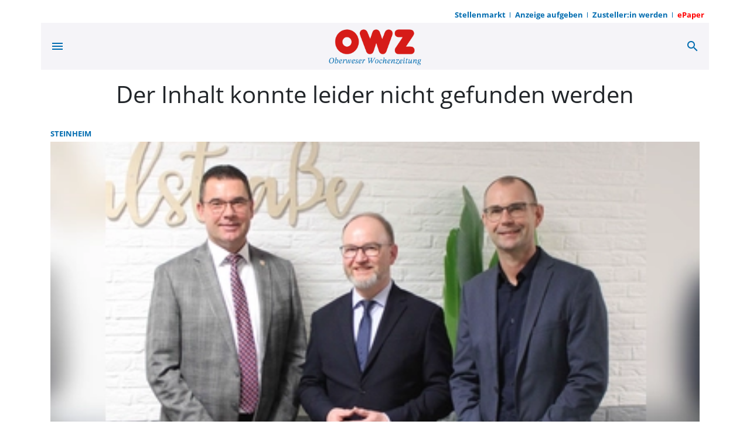

--- FILE ---
content_type: text/html; charset=utf-8
request_url: https://www.owz-zum-sonntag.de/daseburg/bilder/bilder-detail-regional_mmid,28352.html
body_size: 61600
content:
<!DOCTYPE html><!--suppress HtmlUnknownTarget --><html lang="de" data-critters-container=""><head><link _ngcontent-serverapp-c147244171="" rel="preload" href="/api/asset/public/media/WkdFNFpXRTROMll0WVdWao2SUJRPF8bhgAH5omZYjz5I2T1GqO6Koek8ILfdgda5HDK4FNJNSq_T36nfYBiIFw95gPo6jWDuc4mPOcvx7ylAsDaCL46d2aLv-DluwrN_XOoOn1E9WdCOYT-JTjwEMQ==?width=400&amp;height=225&amp;format=webp" crossorigin="Anonymous" as="image">
  <meta charset="utf-8">
  <title>OWZ zum Sonntag | OWZ zum Sonntag</title>
  <meta name="viewport" content="width=device-width, initial-scale=1">
  <style>body {display: none;}</style>
  
  <link rel="icon" id="appIcon" type="image/x-icon" href="/api/asset/public/media/TlRSaE5EQXpORFV0TTJReU2PYrjcYeZoKVYKPzw9sxSuYR5R7dNJLxAUGbjKg8hxg_9sZcBAE2AVb7-yhStuYjasBHoSNgLLy2_W0u5dCY7Kenqniw-uiViesMy1C-LskzP48PRVoOQi-28DykERkg==?preset=favicon">
  
<script type="text/javascript">
    const  settings = {"pageTitle":"OWZ zum Sonntag","favIconAssetUrl":"/api/asset/public/media/TlRSaE5EQXpORFV0TTJReU2PYrjcYeZoKVYKPzw9sxSuYR5R7dNJLxAUGbjKg8hxg_9sZcBAE2AVb7-yhStuYjasBHoSNgLLy2_W0u5dCY7Kenqniw-uiViesMy1C-LskzP48PRVoOQi-28DykERkg==?preset=favicon","mediaLabelAssetUrl":"/api/asset/public/media/T1dZeVptWXhNREF0TVRGbRdOP9CGnidCyxdP8S4M7fTs1-BXrV71XH-OnQPbmgachaBJ8bJRQ2cVw6pDYfIRDRDYAwYe28K7BjJroyVTmIOSIWoDmdnxwHDLxlva-aLN58TeeUXVFIPYdZ46Q2sFtA==","cropMode":"enclose","showLink4ArticleTeasers":true,"showAdditionalInfos4ArticlePreviews":false,"showPreviewMetadata":true,"articleTeaserMaxLines":6,"articleTeaserLinkText":"","id2HtmlContent":null,"articleButtonWidth":300,"articleButtonSpacing":25,"bfCacheValidityPeriod":3600,"resourceSeenEnabled":true,"wallDelay":1,"resourceChangeScript":null,"searchQueryPathPrefix":"/search/"};
    const  COOKIE_PROVIDERS = [{"id":"8MPMTFY0SF+mnL8NlJEHUw==","name":"HUP PS.Content #Insights","description":"#Insights misst die Leistung von redaktionellen Inhalten (Artikeln) indem es prüft, wie Nutzer mit diesen interagieren. (Lesedauer, Lesefortschritt)","url":"https://www.hup.de","essential":true,"version":1},{"id":"E+6tOU34TsCmEZHlW0HGVA==","name":"Google AdSense","description":"Wir verwenden Google Ad Sense um Anzeigen in unserem Angebot zu integrieren.","url":"https://www.google.com/intl/de_de/adsense/start/","essential":true,"version":2}];
    const  COOKIE_CONSENT_SETTINGS = {"type":"cookieConsentPresentationSettings","version":5,"title":"Helfen Sie uns mit Ihrer Zustimmung","introduction":"Um Ihnen eine optimale Webseite bieten zu können, setzen wir Cookies und vergleichbare Instrumente ein. Einige der eingesetzten Techniken sind essentiell für den technischen Betrieb unseres Webangebots.\n","footnote":"Mit „Alle akzeptieren“ erklären Sie Ihre Zustimmung zu dem unten genannten Zweck. Dies umfasst auch Ihre Einwilligung zur Datenverarbeitung außerhalb des EWR (Art. 49 (1) (a) DSGVO, Drittlandtransfer), wo das hohe europäische Datenschutzniveau nicht besteht. \nMit „Details…“ können Sie festlegen, welchen Zwecken Sie zustimmen und welchen nicht.\n\nWir und unsere Partner verarbeiten und übermitteln personenbezogene Daten (z.B. Identifier und Browserdaten). Damit können wir statistisch erfassen wie unsere Webseite genutzt wird und so unser Angebot laufend verbessern und finanzieren. Mit Ihrer Zustimmung dürfen wir und unsere Partner außerdem auch Informationen auf Ihrem Gerät speichern und/oder abrufen. Wir nutzen Social-Media-Tools und Dienste von anderen Anbietern, um Kartenausschnitte oder Videos anzeigen zu können und das Teilen von Inhalten zu ermöglichen. Sie können entscheiden, für welche dieser Zwecke wir Ihre Daten speichern und verarbeiten dürfen.\n\nUnter „Cookie Einstellungen“ können Sie Ihre Angaben jederzeit anpassen, ändern oder Datenverarbeitungen ablehnen. ","placeHolderTitle":"","placeHolderText":"","placeHolderAllowOnce":"","placeHolderAllowAlways":"","placeHolderFootnote":""};
    const  useDummyAds = false
    const device = {"os":"Mac","type":2,"isBot":true};
</script>
  
<script type="text/javascript">
    const  jwt = 'eyJhbGciOiJSUzI1NiJ9.eyJzY29wZSI6IiIsInNlc3Npb25JZCI6ImFCeWlFakhTNXpVVzlmRUZXUzVWTFBSWWo4RU51aWt4IiwiaXNzIjoiSnd0UGx1Z2luMiIsImV4cCI6MTc2OTgzNzk4N30.[base64]';
</script>
<style>:root{--swiper-theme-color:#007aff}:root{--swiper-navigation-size:44px}@charset "UTF-8";@font-face{font-family:Open Sans;font-style:italic;font-weight:400;font-display:swap;src:local(""),url(/assets/fonts/open-sans/open-sans-v25-latin-italic.woff2) format("woff2"),url(/assets/fonts/open-sans/open-sans-v25-latin-italic.woff) format("woff");unicode-range:U+0000-00FF,U+0131,U+0152-0153,U+02BB-02BC,U+02C6,U+02DA,U+02DC,U+2000-206F,U+2074,U+20AC,U+2122,U+2191,U+2193,U+2212,U+2215,U+FEFF,U+FFFD}@font-face{font-family:Open Sans;font-style:normal;font-weight:400;font-display:swap;src:local(""),url(/assets/fonts/open-sans/open-sans-v25-latin-regular.woff2) format("woff2"),url(/assets/fonts/open-sans/open-sans-v25-latin-regular.woff) format("woff");unicode-range:U+0000-00FF,U+0131,U+0152-0153,U+02BB-02BC,U+02C6,U+02DA,U+02DC,U+2000-206F,U+2074,U+20AC,U+2122,U+2191,U+2193,U+2212,U+2215,U+FEFF,U+FFFD}@font-face{font-family:Open Sans;font-style:normal;font-weight:700;font-display:swap;src:local(""),url(/assets/fonts/open-sans/open-sans-v25-latin-700.woff2) format("woff2"),url(/assets/fonts/open-sans/open-sans-v25-latin-700.woff) format("woff");unicode-range:U+0000-00FF,U+0131,U+0152-0153,U+02BB-02BC,U+02C6,U+02DA,U+02DC,U+2000-206F,U+2074,U+20AC,U+2122,U+2191,U+2193,U+2212,U+2215,U+FEFF,U+FFFD}@font-face{font-family:Open Sans;font-style:italic;font-weight:700;font-display:swap;src:local(""),url(/assets/fonts/open-sans/open-sans-v25-latin-700italic.woff2) format("woff2"),url(/assets/fonts/open-sans/open-sans-v25-latin-700italic.woff) format("woff");unicode-range:U+0000-00FF,U+0131,U+0152-0153,U+02BB-02BC,U+02C6,U+02DA,U+02DC,U+2000-206F,U+2074,U+20AC,U+2122,U+2191,U+2193,U+2212,U+2215,U+FEFF,U+FFFD}@font-face{font-family:Open Sans;font-style:normal;font-weight:400;font-display:swap;src:local(""),url(/assets/fonts/open-sans/open-sans-v25-latin-ext-regular.woff2) format("woff2"),url(/assets/fonts/open-sans/open-sans-v25-latin-ext-regular.woff) format("woff");unicode-range:U+0100-024F,U+0259,U+1E00-1EFF,U+2020,U+20A0-20AB,U+20AD-20CF,U+2113,U+2C60-2C7F,U+A720-A7FF}@font-face{font-family:Open Sans;font-style:italic;font-weight:400;font-display:swap;src:local(""),url(/assets/fonts/open-sans/open-sans-v25-latin-ext-italic.woff2) format("woff2"),url(/assets/fonts/open-sans/open-sans-v25-latin-ext-italic.woff) format("woff");unicode-range:U+0100-024F,U+0259,U+1E00-1EFF,U+2020,U+20A0-20AB,U+20AD-20CF,U+2113,U+2C60-2C7F,U+A720-A7FF}@font-face{font-family:Open Sans;font-style:normal;font-weight:700;font-display:swap;src:local(""),url(/assets/fonts/open-sans/open-sans-v25-latin-ext-700.woff2) format("woff2"),url(/assets/fonts/open-sans/open-sans-v25-latin-ext-700.woff) format("woff");unicode-range:U+0100-024F,U+0259,U+1E00-1EFF,U+2020,U+20A0-20AB,U+20AD-20CF,U+2113,U+2C60-2C7F,U+A720-A7FF}@font-face{font-family:Open Sans;font-style:italic;font-weight:700;font-display:swap;src:local(""),url(/assets/fonts/open-sans/open-sans-v25-latin-ext-700italic.woff2) format("woff2"),url(/assets/fonts/open-sans/open-sans-v25-latin-ext-700italic.woff) format("woff");unicode-range:U+0100-024F,U+0259,U+1E00-1EFF,U+2020,U+20A0-20AB,U+20AD-20CF,U+2113,U+2C60-2C7F,U+A720-A7FF}@font-face{font-family:Open Sans;font-style:normal;font-weight:400;font-display:swap;src:local(""),url(/assets/fonts/open-sans/open-sans-v25-cyrillic-regular.woff2) format("woff2"),url(/assets/fonts/open-sans/open-sans-v25-cyrillic-regular.woff) format("woff");unicode-range:U+0400-045F,U+0490-0491,U+04B0-04B1,U+2116}@font-face{font-family:Open Sans;font-style:italic;font-weight:400;font-display:swap;src:local(""),url(/assets/fonts/open-sans/open-sans-v25-cyrillic-italic.woff2) format("woff2"),url(/assets/fonts/open-sans/open-sans-v25-cyrillic-italic.woff) format("woff");unicode-range:U+0400-045F,U+0490-0491,U+04B0-04B1,U+2116}@font-face{font-family:Open Sans;font-style:normal;font-weight:700;font-display:swap;src:local(""),url(/assets/fonts/open-sans/open-sans-v25-cyrillic-700.woff2) format("woff2"),url(/assets/fonts/open-sans/open-sans-v25-cyrillic-700.woff) format("woff");unicode-range:U+0400-045F,U+0490-0491,U+04B0-04B1,U+2116}@font-face{font-family:Open Sans;font-style:italic;font-weight:700;font-display:swap;src:local(""),url(/assets/fonts/open-sans/open-sans-v25-cyrillic-700italic.woff2) format("woff2"),url(/assets/fonts/open-sans/open-sans-v25-cyrillic-700italic.woff) format("woff");unicode-range:U+0400-045F,U+0490-0491,U+04B0-04B1,U+2116}@font-face{font-family:Open Sans;font-style:normal;font-weight:400;font-display:swap;src:local(""),url(/assets/fonts/open-sans/open-sans-v25-cyrillic-ext-regular.woff2) format("woff2"),url(/assets/fonts/open-sans/open-sans-v25-cyrillic-ext-regular.woff) format("woff");unicode-range:U+0460-052F,U+1C80-1C88,U+20B4,U+2DE0-2DFF,U+A640-A69F,U+FE2E-FE2F}@font-face{font-family:Open Sans;font-style:italic;font-weight:400;font-display:swap;src:local(""),url(/assets/fonts/open-sans/open-sans-v25-cyrillic-ext-italic.woff2) format("woff2"),url(/assets/fonts/open-sans/open-sans-v25-cyrillic-ext-italic.woff) format("woff");unicode-range:U+0460-052F,U+1C80-1C88,U+20B4,U+2DE0-2DFF,U+A640-A69F,U+FE2E-FE2F}@font-face{font-family:Open Sans;font-style:normal;font-weight:700;font-display:swap;src:local(""),url(/assets/fonts/open-sans/open-sans-v25-cyrillic-ext-700.woff2) format("woff2"),url(/assets/fonts/open-sans/open-sans-v25-cyrillic-ext-700.woff) format("woff");unicode-range:U+0460-052F,U+1C80-1C88,U+20B4,U+2DE0-2DFF,U+A640-A69F,U+FE2E-FE2F}@font-face{font-family:Open Sans;font-style:italic;font-weight:700;font-display:swap;src:local(""),url(/assets/fonts/open-sans/open-sans-v25-cyrillic-ext-700italic.woff2) format("woff2"),url(/assets/fonts/open-sans/open-sans-v25-cyrillic-ext-700italic.woff) format("woff");unicode-range:U+0460-052F,U+1C80-1C88,U+20B4,U+2DE0-2DFF,U+A640-A69F,U+FE2E-FE2F}@font-face{font-family:Open Sans;font-style:normal;font-weight:400;font-display:swap;src:local(""),url(/assets/fonts/open-sans/open-sans-v25-greek-regular.woff2) format("woff2"),url(/assets/fonts/open-sans/open-sans-v25-greek-regular.woff) format("woff");unicode-range:U+0370-03FF}@font-face{font-family:Open Sans;font-style:italic;font-weight:400;font-display:swap;src:local(""),url(/assets/fonts/open-sans/open-sans-v25-greek-italic.woff2) format("woff2"),url(/assets/fonts/open-sans/open-sans-v25-greek-italic.woff) format("woff");unicode-range:U+0370-03FF}@font-face{font-family:Open Sans;font-style:normal;font-weight:700;font-display:swap;src:local(""),url(/assets/fonts/open-sans/open-sans-v25-greek-700.woff2) format("woff2"),url(/assets/fonts/open-sans/open-sans-v25-greek-700.woff) format("woff");unicode-range:U+0370-03FF}@font-face{font-family:Open Sans;font-style:italic;font-weight:700;font-display:swap;src:local(""),url(/assets/fonts/open-sans/open-sans-v25-greek-700italic.woff2) format("woff2"),url(/assets/fonts/open-sans/open-sans-v25-greek-700italic.woff) format("woff");unicode-range:U+0370-03FF}@font-face{font-family:Open Sans;font-style:normal;font-weight:400;font-display:swap;src:local(""),url(/assets/fonts/open-sans/open-sans-v25-greek-ext-regular.woff2) format("woff2"),url(/assets/fonts/open-sans/open-sans-v25-greek-ext-regular.woff) format("woff");unicode-range:U+1F00-1FFF}@font-face{font-family:Open Sans;font-style:italic;font-weight:400;font-display:swap;src:local(""),url(/assets/fonts/open-sans/open-sans-v25-greek-ext-italic.woff2) format("woff2"),url(/assets/fonts/open-sans/open-sans-v25-greek-ext-italic.woff) format("woff");unicode-range:U+1F00-1FFF}@font-face{font-family:Open Sans;font-style:normal;font-weight:700;font-display:swap;src:local(""),url(/assets/fonts/open-sans/open-sans-v25-greek-ext-700.woff2) format("woff2"),url(/assets/fonts/open-sans/open-sans-v25-greek-ext-700.woff) format("woff");unicode-range:U+1F00-1FFF}@font-face{font-family:Open Sans;font-style:italic;font-weight:700;font-display:swap;src:local(""),url(/assets/fonts/open-sans/open-sans-v25-greek-ext-700italic.woff2) format("woff2"),url(/assets/fonts/open-sans/open-sans-v25-greek-ext-700italic.woff) format("woff");unicode-range:U+1F00-1FFF}@font-face{font-family:Open Sans;font-style:normal;font-weight:400;font-display:swap;src:local(""),url(/assets/fonts/open-sans/open-sans-v25-vietnamese-regular.woff2) format("woff2"),url(/assets/fonts/open-sans/open-sans-v25-vietnamese-regular.woff) format("woff");unicode-range:U+0102-0103,U+0110-0111,U+0128-0129,U+0168-0169,U+01A0-01A1,U+01AF-01B0,U+1EA0-1EF9,U+20AB}@font-face{font-family:Open Sans;font-style:italic;font-weight:400;font-display:swap;src:local(""),url(/assets/fonts/open-sans/open-sans-v25-vietnamese-italic.woff2) format("woff2"),url(/assets/fonts/open-sans/open-sans-v25-vietnamese-italic.woff) format("woff");unicode-range:U+0102-0103,U+0110-0111,U+0128-0129,U+0168-0169,U+01A0-01A1,U+01AF-01B0,U+1EA0-1EF9,U+20AB}@font-face{font-family:Open Sans;font-style:normal;font-weight:700;font-display:swap;src:local(""),url(/assets/fonts/open-sans/open-sans-v25-vietnamese-700.woff2) format("woff2"),url(/assets/fonts/open-sans/open-sans-v25-vietnamese-700.woff) format("woff");unicode-range:U+0102-0103,U+0110-0111,U+0128-0129,U+0168-0169,U+01A0-01A1,U+01AF-01B0,U+1EA0-1EF9,U+20AB}@font-face{font-family:Open Sans;font-style:italic;font-weight:700;font-display:swap;src:local(""),url(/assets/fonts/open-sans/open-sans-v25-vietnamese-700italic.woff2) format("woff2"),url(/assets/fonts/open-sans/open-sans-v25-vietnamese-700italic.woff) format("woff");unicode-range:U+0102-0103,U+0110-0111,U+0128-0129,U+0168-0169,U+01A0-01A1,U+01AF-01B0,U+1EA0-1EF9,U+20AB}:root{--bs-blue:#0d6efd;--bs-indigo:#6610f2;--bs-purple:#6f42c1;--bs-pink:#d63384;--bs-red:#dc3545;--bs-orange:#fd7e14;--bs-yellow:#ffc107;--bs-green:#198754;--bs-teal:#20c997;--bs-cyan:#0dcaf0;--bs-black:#000;--bs-white:#fff;--bs-gray:#6c757d;--bs-gray-dark:#343a40;--bs-gray-100:#f8f9fa;--bs-gray-200:#e9ecef;--bs-gray-300:#dee2e6;--bs-gray-400:#ced4da;--bs-gray-500:#adb5bd;--bs-gray-600:#6c757d;--bs-gray-700:#495057;--bs-gray-800:#343a40;--bs-gray-900:#212529;--bs-primary:#0d6efd;--bs-secondary:#6c757d;--bs-success:#198754;--bs-info:#0dcaf0;--bs-warning:#ffc107;--bs-danger:#dc3545;--bs-light:#f8f9fa;--bs-dark:#212529;--bs-primary-rgb:13, 110, 253;--bs-secondary-rgb:108, 117, 125;--bs-success-rgb:25, 135, 84;--bs-info-rgb:13, 202, 240;--bs-warning-rgb:255, 193, 7;--bs-danger-rgb:220, 53, 69;--bs-light-rgb:248, 249, 250;--bs-dark-rgb:33, 37, 41;--bs-primary-text-emphasis:#052c65;--bs-secondary-text-emphasis:#2b2f32;--bs-success-text-emphasis:#0a3622;--bs-info-text-emphasis:#055160;--bs-warning-text-emphasis:#664d03;--bs-danger-text-emphasis:#58151c;--bs-light-text-emphasis:#495057;--bs-dark-text-emphasis:#495057;--bs-primary-bg-subtle:#cfe2ff;--bs-secondary-bg-subtle:#e2e3e5;--bs-success-bg-subtle:#d1e7dd;--bs-info-bg-subtle:#cff4fc;--bs-warning-bg-subtle:#fff3cd;--bs-danger-bg-subtle:#f8d7da;--bs-light-bg-subtle:#fcfcfd;--bs-dark-bg-subtle:#ced4da;--bs-primary-border-subtle:#9ec5fe;--bs-secondary-border-subtle:#c4c8cb;--bs-success-border-subtle:#a3cfbb;--bs-info-border-subtle:#9eeaf9;--bs-warning-border-subtle:#ffe69c;--bs-danger-border-subtle:#f1aeb5;--bs-light-border-subtle:#e9ecef;--bs-dark-border-subtle:#adb5bd;--bs-white-rgb:255, 255, 255;--bs-black-rgb:0, 0, 0;--bs-font-sans-serif:system-ui, -apple-system, "Segoe UI", Roboto, "Helvetica Neue", "Noto Sans", "Liberation Sans", Arial, sans-serif, "Apple Color Emoji", "Segoe UI Emoji", "Segoe UI Symbol", "Noto Color Emoji";--bs-font-monospace:SFMono-Regular, Menlo, Monaco, Consolas, "Liberation Mono", "Courier New", monospace;--bs-gradient:linear-gradient(180deg, rgba(255, 255, 255, .15), rgba(255, 255, 255, 0));--bs-body-font-family:var(--bs-font-sans-serif);--bs-body-font-size:1rem;--bs-body-font-weight:400;--bs-body-line-height:1.5;--bs-body-color:#212529;--bs-body-color-rgb:33, 37, 41;--bs-body-bg:#fff;--bs-body-bg-rgb:255, 255, 255;--bs-emphasis-color:#000;--bs-emphasis-color-rgb:0, 0, 0;--bs-secondary-color:rgba(33, 37, 41, .75);--bs-secondary-color-rgb:33, 37, 41;--bs-secondary-bg:#e9ecef;--bs-secondary-bg-rgb:233, 236, 239;--bs-tertiary-color:rgba(33, 37, 41, .5);--bs-tertiary-color-rgb:33, 37, 41;--bs-tertiary-bg:#f8f9fa;--bs-tertiary-bg-rgb:248, 249, 250;--bs-heading-color:inherit;--bs-link-color:#0d6efd;--bs-link-color-rgb:13, 110, 253;--bs-link-decoration:var(--pscp-link-text-decoration);--bs-link-hover-color:#0a58ca;--bs-link-hover-color-rgb:10, 88, 202;--bs-link-hover-decoration:var(--pscp-link-hover-text-decoration);--bs-code-color:#d63384;--bs-highlight-bg:#fff3cd;--bs-border-width:1px;--bs-border-style:solid;--bs-border-color:#dee2e6;--bs-border-color-translucent:rgba(0, 0, 0, .175);--bs-border-radius:var(--pscp-border-radius);--bs-border-radius-sm:var(--pscp-border-radius-sm);--bs-border-radius-lg:var(--pscp-border-radius-lg);--bs-border-radius-xl:1rem;--bs-border-radius-xxl:2rem;--bs-border-radius-2xl:var(--bs-border-radius-xxl);--bs-border-radius-pill:50rem;--bs-box-shadow:0 .5rem 1rem rgba(0, 0, 0, .15);--bs-box-shadow-sm:0 .125rem .25rem rgba(0, 0, 0, .075);--bs-box-shadow-lg:0 1rem 3rem rgba(0, 0, 0, .175);--bs-box-shadow-inset:inset 0 1px 2px rgba(0, 0, 0, .075);--bs-focus-ring-width:.25rem;--bs-focus-ring-opacity:.25;--bs-focus-ring-color:rgba(13, 110, 253, .25);--bs-form-valid-color:#198754;--bs-form-valid-border-color:#198754;--bs-form-invalid-color:#dc3545;--bs-form-invalid-border-color:#dc3545}*,*:before,*:after{box-sizing:border-box}body{margin:0;font-family:var(--bs-body-font-family);font-size:var(--bs-body-font-size);font-weight:var(--bs-body-font-weight);line-height:var(--bs-body-line-height);color:var(--bs-body-color);text-align:var(--bs-body-text-align);background-color:var(--bs-body-bg);-webkit-text-size-adjust:100%;-webkit-tap-highlight-color:rgba(0,0,0,0)}:root{--bs-breakpoint-xs:0;--bs-breakpoint-sm:576px;--bs-breakpoint-md:768px;--bs-breakpoint-lg:992px;--bs-breakpoint-xl:1200px}:root{--pscp-app-font-family:"Open Sans", sans-serif;--pscp-font-size-base:1rem;--pscp-font-size-xxl:1.5rem;--pscp-font-size-xl:1.375rem;--pscp-font-size-lg:1.25rem;--pscp-font-size-m:1rem;--pscp-font-size-sm:.875rem;--pscp-font-size-xs:.8125rem;--pscp-font-size-xxs:.75rem;--pscp-font-size-xxxs:.66rem;--pscp-h1-font-size:2.5rem;--pscp-h2-font-size:2rem;--pscp-h3-font-size:1.75rem;--pscp-h4-font-size:1.5rem;--pscp-h5-font-size:1.25rem;--pscp-h6-font-size:1rem;--pscp-icon-font-size-xxs:.75rem;--pscp-icon-font-size-xs:1rem;--pscp-icon-font-size-s:1.5rem;--pscp-icon-font-size-m:2rem;--pscp-icon-font-size-l:3rem;--pscp-icon-font-size-xl:4rem;--pscp-icon-font-size-xxl:6rem;--pscp-icon-font-size:24px;--pscp-space-xxs:.125rem;--pscp-space-xs:.25rem;--pscp-space-sm:.5rem;--pscp-space-m:1rem;--pscp-space-lg:1.5rem;--pscp-space-xl:2rem;--pscp-space-xxl:3rem;--pscp-size-xl:4rem;--pscp-size-l:3rem;--pscp-size-m:2rem;--pscp-size-s:1.5rem;--pscp-size-xs:1rem;--pscp-border-radius:.25rem;--pscp-border-radius-xxl:1.6rem;--pscp-border-radius-xl:.8rem;--pscp-border-radius-lg:.4rem;--pscp-border-radius-m:.3rem;--pscp-border-radius-sm:.25rem;--pscp-gutter-x:32px;--pscp-gutter-y:32px;--pscp-swiper-auto-slides-slide-width:300px;--vertical-gap:var(--pscp-space-m);--vertical-padding:var(--pscp-space-m);--pscp-internet-reference-video-aspect-ratio:16/9;--pscp-internet-reference-unkown-min-height:400px;--paragraph-margin-bottom:1rem;--label-margin-bottom:.5rem;--pscp-preview-container-rule-width:0px;--pscp-preview-outer-border-radius:initial;--pscp-preview-image-border-radius:initial;--pscp-preview-inner-gap:initial;--pscp-preview-text-margin:initial;--pscp-preview-image-margin:initial;--pscp-text-over-image-preview-headline-font:bold var(--pscp-h2-font-size) var(--pscp-app-font-family);--pscp-text-over-image-preview-headline-max-lines:3;--pscp-text-over-image-preview-teaser-font:var(--pscp-font-size-sm) var(--pscp-app-font-family);--pscp-text-over-image-preview-aspect-ratio:.6;--pscp-image-left-text-right-preview-headline-font:var(--pscp-font-size-lg) var(--pscp-app-font-family);--pscp-image-left-text-right-preview-headline-max-lines:2;--pscp-image-left-text-right-height-px:140;--pscp-image-top-text-bottom-preview-headline-font:bold var(--pscp-h5-font-size)/normal var(--pscp-app-font-family);--pscp-image-top-text-bottom-preview-teaser-font:var(--pscp-font-size-m) var(--pscp-app-font-family);--pscp-image-top-text-bottom-preview-image-aspect-ratio:16 / 9;--pscp-image-bottom-text-top-preview-headline-font:bold var(--pscp-h5-font-size)/normal var(--pscp-app-font-family);--pscp-image-bottom-text-top-preview-headline-max-lines:initial;--pscp-image-bottom-text-top-preview-teaser-font:var(--pscp-font-size-m) var(--pscp-app-font-family);--pscp-image-bottom-text-top-preview-image-aspect-ratio:.8;--pscp-text-only-preview-headline-line-height:normal;--pscp-text-only-preview-headline-font:bold var(--pscp-h5-font-size)/var(--pscp-text-only-preview-headline-line-height) var(--pscp-app-font-family);--pscp-text-only-preview-preview-headline-max-lines:initial;--pscp-text-only-preview-teaser-font:var(--pscp-font-size-m) var(--pscp-app-font-family);--pscp-premium-badge-width:64px;--pscp-premium-badge-vertical-spacing:8px;--pscp-premium-badge-horizontal-spacing:8px;--pscp-media-header-height:12px;--pscp-media-header-margin-bottom:1px;--pscp-vertical-media-space-to-content:var(--pscp-space-sm);--pscp-wall-transition:opacity .5s linear;--bs-body-font-family:var(--pscp-app-font-family);--bs-border-radius:var(--pscp-border-radius);--bs-border-radius-sm:var(--pscp-border-radius-sm);--bs-border-radius-lg:var(--pscp-border-radius-lg);--bs-border-radius-xl:var(--pscp-border-radius-xl);--bs-border-radius-2xl:var(--pscp-border-radius-xxl)}@media (min-width: 576px){:root{--pscp-container-max-width:540px}}@media (min-width: 768px){:root{--pscp-container-max-width:720px}}@media (min-width: 992px){:root{--pscp-container-max-width:960px}}@media (min-width: 1200px){:root{--pscp-container-max-width:1140px}}:root{--pscp-primary-color:#0098d0;--pscp-primary-color-rgb:0, 152, 208;--pscp-primary-contrast-color:white;--pscp-highlight-color:#e7383e;--pscp-highlight-contrast-color:white;--pscp-body-color:#212529;--pscp-body-color-rgb:33, 37, 41;--pscp-body-background-color:white;--pscp-body-background-color-rgb:255, 255, 255;--pscp-app-background-color:white;--pscp-app-background-color-rgb:255, 255, 255;--pscp-font-color:var(--pscp-body-color);--pscp-background-color:var(--pscp-app-background-color);--pscp-grey-1:#555;--pscp-grey-2:#888;--pscp-grey-3:#cccccc;--pscp-grey-4:#eee;--pscp-tint:rgb(255, 255, 255);--pscp-tint-rgb:255, 255, 255;--pscp-tint-5pct:rgba(var(--pscp-tint-rgb), .05);--pscp-tint-10pct:rgba(var(--pscp-tint-rgb), .1);--pscp-tint-20pct:rgba(var(--pscp-tint-rgb), .2);--pscp-tint-30pct:rgba(var(--pscp-tint-rgb), .3);--pscp-tint-40pct:rgba(var(--pscp-tint-rgb), .4);--pscp-tint-50pct:rgba(var(--pscp-tint-rgb), .5);--pscp-tint-60pct:rgba(var(--pscp-tint-rgb), .6);--pscp-tint-70pct:rgba(var(--pscp-tint-rgb), .7);--pscp-tint-80pct:rgba(var(--pscp-tint-rgb), .8);--pscp-tint-90pct:rgba(var(--pscp-tint-rgb), .9);--pscp-shade:rgb(33, 37, 41);--pscp-shade-rgb:33, 37, 41;--pscp-shade-5pct:rgba(var(--pscp-shade-rgb), .05);--pscp-shade-10pct:rgba(var(--pscp-shade-rgb), .1);--pscp-shade-20pct:rgba(var(--pscp-shade-rgb), .2);--pscp-shade-30pct:rgba(var(--pscp-shade-rgb), .3);--pscp-shade-40pct:rgba(var(--pscp-shade-rgb), .4);--pscp-shade-50pct:rgba(var(--pscp-shade-rgb), .5);--pscp-shade-60pct:rgba(var(--pscp-shade-rgb), .6);--pscp-shade-70pct:rgba(var(--pscp-shade-rgb), .7);--pscp-shade-80pct:rgba(var(--pscp-shade-rgb), .8);--pscp-shade-90pct:rgba(var(--pscp-shade-rgb), .9);--pscp-contrast-rgb:var(--pscp-shade-rgb);--pscp-converge-rgb:var(--pscp-tint-rgb);--pscp-contrast-5pct:rgba(var(--pscp-contrast-rgb), .05);--pscp-contrast-10pct:rgba(var(--pscp-contrast-rgb), .1);--pscp-contrast-20pct:rgba(var(--pscp-contrast-rgb), .2);--pscp-contrast-30pct:rgba(var(--pscp-contrast-rgb), .3);--pscp-contrast-40pct:rgba(var(--pscp-contrast-rgb), .4);--pscp-contrast-50pct:rgba(var(--pscp-contrast-rgb), .5);--pscp-contrast-60pct:rgba(var(--pscp-contrast-rgb), .6);--pscp-contrast-70pct:rgba(var(--pscp-contrast-rgb), .7);--pscp-contrast-80pct:rgba(var(--pscp-contrast-rgb), .8);--pscp-contrast-90pct:rgba(var(--pscp-contrast-rgb), .9);--pscp-contrast:rgba(var(--pscp-contrast-rgb), 1);--pscp-converge:rgba(var(--pscp-converge-rgb), 1);--loading-bar-color:var(--pscp-primary-color);--pscp-link-color:var(--pscp-body-color);--pscp-link-text-decoration:none;--pscp-link-hover-color:var(--pscp-primary-color);--pscp-link-hover-text-decoration:none;--link-focus-color:var(--pscp-body-color);--navigation-l1-color:var(--pscp-body-color);--navigation-l1-background-color:var(--pscp-body-background-color);--navigation-l1-hover-color:var(--pscp-primary-color);--navigation-l1-hover-background-color:var(--pscp-body-background-color);--navigation-l2-color:var(--pscp-body-color);--navigation-l2-background-color:var(--pscp-body-background-color);--navigation-l2-hover-color:var(--pscp-body-color);--navigation-l2-hover-background-color:var(--pscp-contrast-5pct);--footer-color:white;--footer-background-color:var(--pscp-primary-color);--embedded-article-preview-background-color:var(--pscp-contrast-10pct);--infobox-background:var(--pscp-contrast-10pct);--cookie-placeholder-box-background:var(--pscp-contrast-10pct);--matchticker-highlight:#e3f2fd;--pscp-asset-lightbox-font-color:var(--pscp-font-color);--pscp-asset-lightbox-background-color:var(--pscp-background-color);--pscp-wall-background-color:var(--pscp-app-background-color);--pscp-wall-backdrop-color:black;--pscp-wall-color:var(--pscp-font-color);--pscp-wall-link-color:var(--pscp-wall-color);--pscp-preview-container-rule-color:var(--pscp-contrast-30pct);--pscp-preview-teaser-box-4_highlight-preview-background-color:var(--pscp-grey-4);--bs-primary:var(--pscp-primary-color);--bs-primary-rgb:var(--pscp-primary-color-rgb);--bs-body-color-rgb:var(--pscp-body-color-rgb);--bs-body-bg-rgb:var(--pscp-app-background-color-rgb);--bs-body-color:var(--pscp-body-color);--bs-body-bg:var(--pscp-body-background-color);--bs-btn-bg:var(--pscp-contrast-5pct);--bs-link-color:var(--pscp-link-color);--bs-link-hover-color:var(--pscp-link-hover-color);--bs-border-color:var(--pscp-contrast-30pct);--bs-tertiary-bg:var(--bs-light)}@media all and (max-width: 576px){:root{--bs-body-bg:var(--pscp-app-background-color);--bs-body-bg-rgb:var(--pscp-app-background-color-rgb)}}</style><link rel="stylesheet" href="/styles.baf563361829a59b.css" media="print" onload="this.media='all'"><noscript><link rel="stylesheet" href="/styles.baf563361829a59b.css"></noscript><meta property="og:site_name" content="OWZ zum Sonntag"><meta property="og:title" content="OWZ zum Sonntag | OWZ zum Sonntag"><meta property="twitter:card" content="summary"><meta property="twitter:title" content="OWZ zum Sonntag | OWZ zum Sonntag"><meta property="keywords" content="Sport, Nachrichten, Panorama, Politik, Wirtschaft"><meta name="thumbnail" content=""><meta property="og:type" content="website"><meta property="max-snippet" content="0"><meta name="description" content="Aktuelles aus dem Kreis Höxter"><meta property="og:description" content="Aktuelles aus dem Kreis Höxter"><meta property="twitter:description" content="Aktuelles aus dem Kreis Höxter"><meta name="robots" content="nosnippet"><style ng-app-id="serverApp">[_nghost-serverApp-c2617533635]{--pscp-background-color: var(--pscp-app-background-color)}</style><style ng-app-id="serverApp">[_nghost-serverApp-c2071628769]{position:relative;display:block;pointer-events:none}[_nghost-serverApp-c2071628769]   .ngx-spinner[_ngcontent-serverApp-c2071628769]{transition:.35s linear all;display:block;position:absolute;top:5px;left:0px}[_nghost-serverApp-c2071628769]   .ngx-spinner[_ngcontent-serverApp-c2071628769]   .ngx-spinner-icon[_ngcontent-serverApp-c2071628769]{width:14px;height:14px;border:solid 2px transparent;border-top-color:inherit;border-left-color:inherit;border-radius:50%;-webkit-animation:_ngcontent-serverApp-c2071628769_loading-bar-spinner .4s linear infinite;animation:_ngcontent-serverApp-c2071628769_loading-bar-spinner .4s linear infinite}[_nghost-serverApp-c2071628769]   .ngx-bar[_ngcontent-serverApp-c2071628769]{transition:width .35s;position:absolute;top:0;left:0;width:100%;height:2px;border-bottom-right-radius:1px;border-top-right-radius:1px}[dir=rtl]   [_nghost-serverApp-c2071628769]   .ngx-bar[_ngcontent-serverApp-c2071628769]{right:0;left:unset}[fixed=true][_nghost-serverApp-c2071628769]{z-index:10002}[fixed=true][_nghost-serverApp-c2071628769]   .ngx-bar[_ngcontent-serverApp-c2071628769]{position:fixed}[fixed=true][_nghost-serverApp-c2071628769]   .ngx-spinner[_ngcontent-serverApp-c2071628769]{position:fixed;top:10px;left:10px}[dir=rtl]   [fixed=true][_nghost-serverApp-c2071628769]   .ngx-spinner[_ngcontent-serverApp-c2071628769]{right:10px;left:unset}@-webkit-keyframes _ngcontent-serverApp-c2071628769_loading-bar-spinner{0%{transform:rotate(0)}to{transform:rotate(360deg)}}@keyframes _ngcontent-serverApp-c2071628769_loading-bar-spinner{0%{transform:rotate(0)}to{transform:rotate(360deg)}}</style><style ng-app-id="serverApp">.cookie-consent{--bs-modal-width: calc(100% - 2 * var(--bs-modal-margin))}  .cookie-consent .modal-dialog-scrollable{height:initial}  .cookie-consent .preselected{background-color:var(--pscp-contrast-10pct)}  .cookie-consent .modal-body button{min-width:230px}  .cookie-consent .modal-footer button{min-width:230px}  .cookie-consent--details{display:flex!important;align-items:center}  .cookie-consent__main-dialog{display:flex;max-height:calc(100% - 2 * var(--bs-modal-margin));position:absolute;left:0;right:0;bottom:0}  .cookie-consent__details-dialog{display:flex;max-height:calc(100% - 2 * var(--bs-modal-margin))}  .cookie-consent__button-container-right{width:300px}  .cookie-consent__button-container-right button{width:100%}</style><style id="root-layout-styles">:root{--pscp-converge-rgb : var(--pscp-tint-rgb);--pscp-preview-inner-gap : var(--pscp-space-m);--pscp-primary-color : #006cb0;--pscp-contrast-rgb : var(--pscp-shade-rgb);--pscp-primary-color-rgb : 0, 108, 176;--pscp-preview-teaser-box-4_highlight-preview-background-color : #eee;}</style><style ng-app-id="serverApp">[_nghost-serverApp-c3809240517]{background-color:var(--pscp-background-color);color:var(--pscp-body-color)}</style><style ng-app-id="serverApp">.spacing-area[_ngcontent-serverApp-c1579510381]{background-color:var(--pscp-background-color)}</style><style ng-app-id="serverApp">.pscp-navigation{display:block;top:var(--pscp-sticky-navigation-position);z-index:var(--pscp-sticky-navigation-z-index)}  .pscp-navigation--sticky.pscp-navigation--sticky-scroll-independent{position:sticky}  .pscp-page-scroll-up .pscp-navigation--sticky{position:sticky}</style><style ng-app-id="serverApp">[_nghost-serverApp-c2758347376]{color:var(--pscp-font-color)}</style><style ng-app-id="serverApp">.scroll-to-top-button[_ngcontent-serverApp-c1257341495]{position:fixed;bottom:var(--pscp-size-m);right:var(--pscp-size-l);display:flex;border-radius:50%;padding:var(--pscp-space-sm);background:var(--pscp-primary-color);color:var(--pscp-primary-contrast-color);font-size:10px;visibility:hidden;opacity:0;transition-property:opacity,visibility;transition-delay:0s,.3s;transition-duration:.3s,0s;z-index:1030;-webkit-user-select:none;user-select:none}.show[_ngcontent-serverApp-c1257341495]{visibility:visible;opacity:1;transition-delay:0s,0s}@media (min-width: 576px){.scroll-to-top-button[_ngcontent-serverApp-c1257341495]{right:calc(50vw - var(--pscp-container-max-width) / 2 + var(--pscp-size-m))}}@media (min-width: 768px){.scroll-to-top-button[_ngcontent-serverApp-c1257341495]{right:calc(50vw - var(--pscp-container-max-width) / 2 + var(--pscp-size-m))}}@media (min-width: 992px){.scroll-to-top-button[_ngcontent-serverApp-c1257341495]{right:calc(50vw - var(--pscp-container-max-width) / 2 + var(--pscp-size-m))}}@media (min-width: 1200px){.scroll-to-top-button[_ngcontent-serverApp-c1257341495]{right:calc(50vw - var(--pscp-container-max-width) / 2 + var(--pscp-size-m))}}</style><style ng-app-id="serverApp">[_nghost-serverApp-c1007326439]{--separator-color: var(--pscp-font-color)}.root[_ngcontent-serverApp-c1007326439]{color:var(--pscp-font-color);background-color:var(--pscp-background-color)}.nav-root[_ngcontent-serverApp-c1007326439]{display:flex;flex-wrap:nowrap;justify-content:space-between;font-size:13px;font-weight:700;white-space:nowrap}.left[_ngcontent-serverApp-c1007326439]{display:flex;flex-shrink:1;overflow:hidden;max-width:100%}.right[_ngcontent-serverApp-c1007326439]{display:flex;flex-shrink:0;overflow:hidden;max-width:100%}.entries-container[_ngcontent-serverApp-c1007326439] > *[_ngcontent-serverApp-c1007326439]{display:flex;align-items:center}.entries-container[_ngcontent-serverApp-c1007326439] > *[_ngcontent-serverApp-c1007326439]:not(:last-child){position:relative}.entries-container[_ngcontent-serverApp-c1007326439] > *[_ngcontent-serverApp-c1007326439]:not(:last-child):after{border-left:solid var(--separator-color) 1px;content:"";position:absolute;top:5px;bottom:5px;right:0}.menu[_ngcontent-serverApp-c1007326439]{flex-shrink:1;position:relative}.menu-entries[_ngcontent-serverApp-c1007326439]{position:absolute;background:var(--pscp-background-color);z-index:500;display:flex;flex-direction:column}.menu-entries-hidden[_ngcontent-serverApp-c1007326439]{display:none}</style><style ng-app-id="serverApp">.pscp-navigation-entry[_ngcontent-serverApp-c2314480364]{-webkit-user-select:none;user-select:none;display:inline-flex;align-items:center;flex-wrap:nowrap;gap:var(--pscp-space-sm);cursor:pointer;padding:var(--pscp-navigation-entry-padding, 0);height:var(--pscp-navigation-entry-height, auto)}</style><style ng-app-id="serverApp">[_nghost-serverApp-c3797567500]{--l1-color: var(--pscp-font-color);--l1-background-color: var(--pscp-icon-image-navigation-dropdown-background-color, var(--pscp-background-color));--l1-hover-color: var(--pscp-link-hover-color);--l1-hover-background-color: transparent;--l1-text-transform: uppercase;--l1-navigation-entry-padding: var(--pscp-space-sm) var(--pscp-space-m);--l1-font: var(--pscp-main-navi-font, var(--pscp-app-font-family));--l2-color: var(--pscp-font-color);--l2-background-color: var(--l1-background-color);--l2-hover-color: var(--pscp-link-color);--l2-hover-background-color: var(--pscp-contrast-5pct);--l2-text-transform: initial;--l2-navigation-entry-padding: var(--pscp-space-xs) var(--pscp-space-lg);--l2-font: var(--pscp-main-navi-l2-font, var(--l1-font))}ul[_ngcontent-serverApp-c3797567500]{margin:initial;padding:initial}li[_ngcontent-serverApp-c3797567500]{list-style-type:none}.pscp-icon-image-navigation[_ngcontent-serverApp-c3797567500]{position:relative;background-color:var(--pscp-background-color);display:grid;grid-template-columns:1fr auto 1fr;grid-template-rows:1fr;grid-template-areas:"icon logo dummy";gap:var(--pscp-gutter-x);-webkit-user-select:none;user-select:none}.pscp-icon-image-navigation__dropdown_anchor[_ngcontent-serverApp-c3797567500]{position:absolute;width:var(--pscp-icon-image-navigation-dropdown-width, 100%);max-width:100%;top:100%;z-index:100;-webkit-backface-visibility:hidden;-webkit-transform-style:preserve-3d;backface-visibility:hidden;transform-style:preserve-3d;transition:none}@media screen and (min-width: 576px){.pscp-icon-image-navigation__dropdown_anchor[_ngcontent-serverApp-c3797567500]{width:var(--pscp-icon-image-navigation-dropdown-width, auto)}}.pscp-icon-image-navigation__level-1[_ngcontent-serverApp-c3797567500]{--pscp-font-color: var(--l1-color);--pscp-link-color: var(--l1-color);--dropdown-icon-color: var(--l1-color);--pscp-background-color: var(--l1-background-color);--pscp-link-hover-color: var(--l1-hover-color);--hover-background-color: var(--l1-hover-background-color);--text-transform: var(--l1-text-transform);--font: var(--l1-font);--pscp-navigation-entry-padding: var(--l1-navigation-entry-padding);background:var(--pscp-background-color);box-shadow:4px 4px 4px var(--pscp-contrast-30pct);width:100%}.pscp-icon-image-navigation__level-2[_ngcontent-serverApp-c3797567500]{--pscp-font-color: var(--l2-color);--pscp-link-color: var(--l2-color);--pscp-background-color: var(--l2-background-color);--pscp-link-hover-color: var(--l2-hover-color);--hover-background-color: var(--l2-hover-background-color);--text-transform: var(--l2-text-transform);--font: var(--l2-font);--pscp-navigation-entry-padding: var(--l2-navigation-entry-padding);position:relative;margin:0;padding:0;border-radius:0;border:none;background:initial}.pscp-icon-image-navigation__menu-icon-holder[_ngcontent-serverApp-c3797567500], .pscp-icon-image-navigation__right-icon-holder[_ngcontent-serverApp-c3797567500], .pscp-icon-image-navigation__dummy-holder[_ngcontent-serverApp-c3797567500]{min-height:0;display:flex;align-items:center}.pscp-icon-image-navigation__menu-icon-holder[_ngcontent-serverApp-c3797567500]{grid-area:icon;justify-content:left;cursor:pointer;color:var(--pscp-font-color)}.pscp-icon-image-navigation__menu-icon-holder[_ngcontent-serverApp-c3797567500]:hover{color:var(--pscp-link-hover-color)}.pscp-icon-image-navigation__dummy-holder[_ngcontent-serverApp-c3797567500]{grid-area:dummy;visibility:hidden}.pscp-icon-image-navigation__right-icon-holder[_ngcontent-serverApp-c3797567500]{height:100%;justify-content:right}.pscp-icon-image-navigation__image-holder[_ngcontent-serverApp-c3797567500]{grid-area:logo;min-height:0;display:flex;align-items:center;justify-content:center}.pscp-icon-image-navigation__image[_ngcontent-serverApp-c3797567500]{width:100%;height:100%;object-fit:contain;object-position:center}.pscp-icon-image-navigation__toggle[_ngcontent-serverApp-c3797567500]{cursor:pointer;display:flex;align-items:center;margin-right:-4px}.pscp-icon-image-navigation__toggle[_ngcontent-serverApp-c3797567500]:after{content:none}.pscp-icon-image-navigation__toggle-icon[_ngcontent-serverApp-c3797567500]{--pscp-icon-font-size: 32px;color:var(--dropdown-icon-color);padding:var(--pscp-navigation-entry-padding);padding-left:0;padding-bottom:0;padding-top:0}.pscp-icon-image-navigation__item.pscp-icon-image-navigation__item--clicked[_ngcontent-serverApp-c3797567500], .pscp-icon-image-navigation__item[_ngcontent-serverApp-c3797567500]:hover{--pscp-link-color: var(--pscp-link-hover-color);background-color:var(--hover-background-color);--dropdown-icon-color: var(--pscp-link-hover-color)}.pscp-icon-image-navigation__text-and-toggle[_ngcontent-serverApp-c3797567500]{display:flex;align-items:center}.pscp-icon-image-navigation__item-text[_ngcontent-serverApp-c3797567500]{display:flex;flex-grow:1;text-transform:var(--text-transform);font:var(--font)}.pscp-icon-image-navigation__secondary-navigation[_ngcontent-serverApp-c3797567500]{--pscp-background-color: var(--pscp-icon-image-navigation-secondary-background-color, var(--pscp-contrast-5pct));--pscp-link-color: var(--pscp-icon-image-navigation-secondary-font-color, var(--l1-color));--pscp-link-hover-color: var(--pscp-icon-image-navigation-secondary-hover-color, var(--l1-hover-color));--text-transform: initial;--font: var(--pscp-main-navi-secondary-font, var(--l1-font));background-color:var(--pscp-background-color);display:flex;align-items:center;justify-content:space-around;flex-wrap:wrap}</style><style ng-app-id="serverApp">[_nghost-serverApp-c1605074664]{--pscp-border-color: var(--pscp-font-color);--pscp-border-width: thick}.search-bar[_ngcontent-serverApp-c1605074664]{display:flex;width:100%;border-color:var(--pscp-border-color);border-style:solid;border-width:var(--pscp-border-width)}.search-button[_ngcontent-serverApp-c1605074664]{display:flex;align-items:center;justify-content:space-around;border:none;background-color:var(--pscp-border-color);color:var(--pscp-background-color);width:40px;margin:-1px}.query-input[_ngcontent-serverApp-c1605074664]{border-style:none;color:var(--pscp-font-color);background-color:var(--pscp-background-color)}.query-input[_ngcontent-serverApp-c1605074664]:focus{outline:none!important}</style><style ng-app-id="serverApp">.media-area[_ngcontent-serverApp-c1964294309]{color:var(--pscp-font-color);background-color:var(--pscp-background-color);margin-top:0!important;padding-top:var(--pscp-space-m)}</style><style ng-app-id="serverApp">.one-col-layout[_ngcontent-serverApp-c3839351563]{padding-left:0;padding-right:0;margin-top:0}.page-layout-container[_ngcontent-serverApp-c3839351563]{background-color:var(--pscp-background-color)}</style><style ng-app-id="serverApp">.error-component[_ngcontent-serverApp-c1205362671]{text-align:center}</style><style ng-app-id="serverApp">@charset "UTF-8";@media (max-width: 575.98px){.d-xs-only-none{display:none!important}}@media (min-width: 576px) and (max-width: 767.98px){.d-sm-only-none{display:none!important}}@media (min-width: 768px) and (max-width: 991.98px){.d-md-only-none{display:none!important}}@media (min-width: 992px) and (max-width: 1199.98px){.d-lg-only-none{display:none!important}}@media (min-width: 1200px){.d-xl-only-none{display:none!important}}@media (max-width: 767.98px){.d-xs-to-sm-none{display:none!important}}@media (max-width: 991.98px){.d-xs-to-md-none{display:none!important}}@media (max-width: 1199.98px){.d-xs-to-lg-none{display:none!important}}.pscp-grid,.pscp-grid--two-col,.pscp-grid--three-col,.pscp-grid--four-col{--b: calc(var(--pscp-gutter-y) * -1);--r: calc(var(--pscp-gutter-x) * -1);--x: var(--pscp-gutter-x);--y: var(--pscp-gutter-y);--c: var(--pscp-background-color);--ww: var(--pscp-preview-container-rule-width);--cc: var(--pscp-preview-container-rule-color)}.pscp-grid>div.Y:nth-child(n):after,.pscp-grid--two-col>div.Y:nth-child(n):after,.pscp-grid--three-col>div.Y:nth-child(n):after,.pscp-grid--four-col>div.Y:nth-child(n):after{content:none;position:absolute;top:0;left:0;bottom:calc(var(--y) * -.5 - var(--ww) / 2);right:calc(var(--x) * -.5 - var(--ww) / 2);border-bottom:var(--ww) solid var(--cc);border-right:var(--ww) solid var(--cc);pointer-events:none}@media screen and (min-width: 768px) and (max-width: 992px){.pscp-grid>div.Y:nth-child(n):after{content:""}.pscp-grid>div.Y:nth-child(2n):after{right:0;border-right:none}.pscp-grid>div.Y:nth-child(2n+1 of .Y):before{content:"";position:absolute;bottom:var(--b);right:var(--r);width:var(--x);height:var(--y);background-color:var(--c);z-index:2}.pscp-grid>div.Y:nth-child(2n+1 of .Y):nth-last-child(-n+2 of .Y):before,.pscp-grid>div.Y:nth-child(2n+1 of .Y):nth-last-child(-n+2 of .Y)~div:before{content:none}.pscp-grid>div.Y:nth-child(2n+1 of .Y):nth-last-child(-n+2 of .Y):after,.pscp-grid>div.Y:nth-child(2n+1 of .Y):nth-last-child(-n+2 of .Y)~div:after{bottom:0;border-bottom:none}}@media screen and (min-width: 992px){.pscp-grid--two-col>div.Y:nth-child(n):after{content:""}.pscp-grid--two-col>div.Y:nth-child(2n):after{right:0;border-right:none}.pscp-grid--two-col>div.Y:nth-child(2n+1 of .Y):before{content:"";position:absolute;bottom:var(--b);right:var(--r);width:var(--x);height:var(--y);background-color:var(--c);z-index:2}.pscp-grid--two-col>div.Y:nth-child(2n+1 of .Y):nth-last-child(-n+2 of .Y):before,.pscp-grid--two-col>div.Y:nth-child(2n+1 of .Y):nth-last-child(-n+2 of .Y)~div:before{content:none}.pscp-grid--two-col>div.Y:nth-child(2n+1 of .Y):nth-last-child(-n+2 of .Y):after,.pscp-grid--two-col>div.Y:nth-child(2n+1 of .Y):nth-last-child(-n+2 of .Y)~div:after{bottom:0;border-bottom:none}.pscp-grid--three-col>div.Y:nth-child(n):after{content:""}.pscp-grid--three-col>div.Y:nth-child(3n):after{right:0;border-right:none}.pscp-grid--three-col>div.Y:nth-child(3n+1 of .Y):before{content:"";position:absolute;bottom:var(--b);right:var(--r);width:var(--x);height:var(--y);background-color:var(--c);z-index:2}.pscp-grid--three-col>div.Y:nth-child(3n+1 of .Y):nth-last-child(-n+3 of .Y):before,.pscp-grid--three-col>div.Y:nth-child(3n+1 of .Y):nth-last-child(-n+3 of .Y)~div:before{content:none}.pscp-grid--three-col>div.Y:nth-child(3n+2 of .Y):before{content:"";position:absolute;bottom:var(--b);right:var(--r);width:var(--x);height:var(--y);background-color:var(--c);z-index:2}.pscp-grid--three-col>div.Y:nth-child(3n+1 of .Y):nth-last-child(-n+3 of .Y):after,.pscp-grid--three-col>div.Y:nth-child(3n+1 of .Y):nth-last-child(-n+3 of .Y)~div:after{bottom:0;border-bottom:none}.pscp-grid--four-col>div.Y:nth-child(n):after{content:""}.pscp-grid--four-col>div.Y:nth-child(4n):after{right:0;border-right:none}.pscp-grid--four-col>div.Y:nth-child(4n+1 of .Y):before{content:"";position:absolute;bottom:var(--b);right:var(--r);width:var(--x);height:var(--y);background-color:var(--c);z-index:2}.pscp-grid--four-col>div.Y:nth-child(4n+1 of .Y):nth-last-child(-n+4 of .Y):before,.pscp-grid--four-col>div.Y:nth-child(4n+1 of .Y):nth-last-child(-n+4 of .Y)~div:before{content:none}.pscp-grid--four-col>div.Y:nth-child(4n+2 of .Y):before{content:"";position:absolute;bottom:var(--b);right:var(--r);width:var(--x);height:var(--y);background-color:var(--c);z-index:2}.pscp-grid--four-col>div.Y:nth-child(4n+3 of .Y):before{content:"";position:absolute;bottom:var(--b);right:var(--r);width:var(--x);height:var(--y);background-color:var(--c);z-index:2}.pscp-grid--four-col>div.Y:nth-child(4n+1 of .Y):nth-last-child(-n+4 of .Y):after,.pscp-grid--four-col>div.Y:nth-child(4n+1 of .Y):nth-last-child(-n+4 of .Y)~div:after{bottom:0;border-bottom:none}}.Y{position:relative}.preview-grid-area{background-color:var(--pscp-background-color);color:var(--pscp-font-color);--_text-margin: var(--pscp-preview-text-margin, 0)}.preview-grid-area.preview-grid-area--flash-news{background-color:var(--pscp-preview-background-color, var(--pscp-background-color));border-radius:var(--pscp-preview-outer-border-radius);--_column-gap: var(--pscp-space-sm);gap:var(--_column-gap) var(--pscp-gutter-x)}.preview-grid-area.preview-grid-area--flash-news :nth-child(n):after{content:"";position:absolute;height:1px;background-color:var(--pscp-contrast-20pct);left:var(--_text-margin);right:var(--_text-margin);bottom:calc(-1 * var(--_column-gap) / 2 + 1px)}.preview-grid-area.preview-grid-area--flash-news :last-child:after{display:none}.preview-grid-area__load-button-wrapper{grid-column:1/span var(--_column-count);display:flex;justify-content:center}.preview-grid-area__load-button{display:flex;flex-wrap:nowrap;align-items:center}@media screen and (min-width: 768px){.pscp-grid:not(.pscp-grid--one-col).preview-grid-area--flash-news :nth-child(n):after{display:none}}
</style><style ng-app-id="serverApp">[_nghost-serverApp-c1490407167]{--_pscp-preview-background-color: var(--pscp-preview-high-prio-background-color, var(--pscp-preview-background-color, var(--pscp-preview-low-prio-background-color, var(--pscp-background-color))));min-width:0}</style><style ng-app-id="serverApp">[_nghost-serverApp-c147244171]{--fading-width: var(--pscp-size-l);--teaser-multiline-ellipsis-limit: var(--article-teaser-max-lines, 7)}[_nghost-serverApp-c147244171]:hover   .article-preview__teaser-text[_ngcontent-serverApp-c147244171]{color:var(--pscp-font-color)}[_nghost-serverApp-c147244171]:hover   h2[_ngcontent-serverApp-c147244171], [_nghost-serverApp-c147244171]:hover   h5[_ngcontent-serverApp-c147244171]{color:var(--pscp-link-hover-color)}h2[_ngcontent-serverApp-c147244171]{font-weight:700;font-size:var(--pscp-h5-font-size)}.article-preview[_ngcontent-serverApp-c147244171]{overflow:hidden;background-color:var(--_pscp-preview-background-color);border-radius:var(--pscp-preview-outer-border-radius);height:100%}.article-preview__metadata-container[_ngcontent-serverApp-c147244171]{--_default-margin-1: 0 0 var(--pscp-space-xs) 0;--_default-margin-2: var(--pscp-preview-text-margin, var(--_default-margin-1));margin:var(--pscp-preview-text-margin-image-top-text-bottom, var(--_default-margin-2))}.article-preview__image-container[_ngcontent-serverApp-c147244171]{display:block;width:100%;aspect-ratio:var(--pscp-image-top-text-bottom-preview-aspect-ratio, 16/9);margin-bottom:var(--pscp-space-sm)}.article-preview__image[_ngcontent-serverApp-c147244171]{width:100%;height:100%;object-fit:cover}.article-preview__link[_ngcontent-serverApp-c147244171]{display:block;height:100%}.article-preview__text-wrapper[_ngcontent-serverApp-c147244171]{margin:var(--pscp-preview-text-margin-image-top-text-bottom, var(--pscp-preview-text-margin))}.article-preview__text-wrapper[_ngcontent-serverApp-c147244171]:empty{display:none}.article-preview__headline[_ngcontent-serverApp-c147244171]{font:var(--pscp-preview-box-headline-common-font, var(--pscp-image-top-text-bottom-preview-headline-font))}.article-preview__teaser-text[_ngcontent-serverApp-c147244171]{margin-top:var(--pscp-space-sm);--multiline-ellipsis-limit: var(--teaser-multiline-ellipsis-limit)}.article-preview__additional-infos[_ngcontent-serverApp-c147244171]{margin-top:var(--pscp-space-xs)}</style><style ng-app-id="serverApp">@charset "UTF-8";[_nghost-serverApp-c3215230324]{--metadata-info-font-size: var(--pscp-font-size-xs);--pscp-link-color: var(--pscp-primary-color);text-transform:uppercase;font-size:var(--metadata-info-font-size);font-weight:700;overflow:hidden;text-overflow:ellipsis;white-space:nowrap}.metadata-item[_ngcontent-serverApp-c3215230324]:after{content:" \b7  "}.metadata-item[_ngcontent-serverApp-c3215230324]:last-of-type:after{content:""}</style><style ng-app-id="serverApp">.spacing-area[_ngcontent-serverApp-c1367472768]{background-color:var(--pscp-background-color)}</style><style ng-app-id="serverApp">[_nghost-serverApp-c2652399147]{--headline-font-size: var(--pscp-font-size-lg)}.preview-slider-area[_ngcontent-serverApp-c2652399147]{background-color:var(--pscp-background-color);color:var(--pscp-font-color);padding:calc(var(--pscp-gutter-y) / 2) calc(var(--pscp-gutter-x) / 2)}.headline[_ngcontent-serverApp-c2652399147]{color:var(--pscp-primary-color);font-weight:700;font-size:var(--headline-font-size)}  .swiper-wrapper>.swiper-slide:after{content:"";position:absolute;top:0;bottom:0;right:calc(var(--pscp-gutter-x) * -.5 - var(--pscp-preview-container-rule-width) / 2);border-right:var(--pscp-preview-container-rule-width) solid var(--pscp-preview-container-rule-color)}  .swiper-wrapper>.swiper-slide:last-child:after{content:none}</style><style ng-app-id="serverApp">.preview-slider__space-between-provider[_ngcontent-serverApp-c799842496]{width:var(--pscp-gutter-x)}.preview-slider__preview-holder[_ngcontent-serverApp-c799842496]{height:100%}[_ngcontent-serverApp-c799842496]:not(.swiper--auto-slides)   .swiper-wrapper-placeholder[_ngcontent-serverApp-c799842496]{display:flex;gap:var(--pscp-gutter-x)}[_ngcontent-serverApp-c799842496]:not(.swiper--auto-slides)   .swiper-wrapper-placeholder[_ngcontent-serverApp-c799842496] > *[_ngcontent-serverApp-c799842496]{flex:1;min-width:0;height:initial}[_ngcontent-serverApp-c799842496]:not(.swiper--auto-slides)   .swiper-wrapper-placeholder[_ngcontent-serverApp-c799842496] > *[_ngcontent-serverApp-c799842496]:nth-child(n+4){display:none}@media screen and (max-width: 991px){[_ngcontent-serverApp-c799842496]:not(.swiper--auto-slides)   .swiper-wrapper-placeholder[_ngcontent-serverApp-c799842496] > *[_ngcontent-serverApp-c799842496]:nth-child(n+3){display:none}}@media screen and (max-width: 767px){[_ngcontent-serverApp-c799842496]:not(.swiper--auto-slides)   .swiper-wrapper-placeholder[_ngcontent-serverApp-c799842496] > *[_ngcontent-serverApp-c799842496]:nth-child(n+2){display:none}}</style><style ng-app-id="serverApp">.preview-container[_ngcontent-serverApp-c293745330]{display:grid;grid-template-columns:1fr;grid-template-rows:min-content 1fr;height:100%;padding:var(--pscp-preview-text-margin);overflow:hidden;background-color:var(--_pscp-preview-background-color);border-radius:var(--pscp-preview-outer-border-radius)}.article-link[_ngcontent-serverApp-c293745330]{display:grid;grid-template-columns:1fr;grid-template-rows:1fr min-content}  .article-preview-flash-news .article-preview__metadata-container{margin-bottom:calc(var(--pscp-preview-text-margin) / 2)}  .article-preview-flash-news .article-preview__metadata-container>a{color:var(--pscp-contrast-70pct);font-weight:400;font-size:var(--pscp-font-size-xxxs)}  .article-preview-flash-news .article-preview__metadata-container>a:hover{color:var(--pscp-link-hover-color)}.headline[_ngcontent-serverApp-c293745330]{--_default-font: bold var(--pscp-font-size-sm) var(--pscp-app-font-family);font:var(--pscp-preview-box-headline-common-font, var(--_default-font))}</style><style ng-app-id="serverApp">[_nghost-serverApp-c2352711108]{--color: currentColor}.separator-area[_ngcontent-serverApp-c2352711108]{background-color:var(--pscp-background-color)}.separator[_ngcontent-serverApp-c2352711108]{width:100%;background-color:var(--color)}</style><style ng-app-id="serverApp">@charset "UTF-8";@media (max-width: 575.98px){.d-xs-only-none[_ngcontent-serverApp-c1994632363]{display:none!important}}@media (min-width: 576px) and (max-width: 767.98px){.d-sm-only-none[_ngcontent-serverApp-c1994632363]{display:none!important}}@media (min-width: 768px) and (max-width: 991.98px){.d-md-only-none[_ngcontent-serverApp-c1994632363]{display:none!important}}@media (min-width: 992px) and (max-width: 1199.98px){.d-lg-only-none[_ngcontent-serverApp-c1994632363]{display:none!important}}@media (min-width: 1200px){.d-xl-only-none[_ngcontent-serverApp-c1994632363]{display:none!important}}@media (max-width: 767.98px){.d-xs-to-sm-none[_ngcontent-serverApp-c1994632363]{display:none!important}}@media (max-width: 991.98px){.d-xs-to-md-none[_ngcontent-serverApp-c1994632363]{display:none!important}}@media (max-width: 1199.98px){.d-xs-to-lg-none[_ngcontent-serverApp-c1994632363]{display:none!important}}[_nghost-serverApp-c1994632363]{--l1-font-size: var(--pscp-font-size-xs);--l2-font-size: var(--pscp-font-size-xxs)}.portal-footer[_ngcontent-serverApp-c1994632363]{color:var(--pscp-font-color);background-color:var(--pscp-background-color);position:relative;z-index:99}.portal-footer[_ngcontent-serverApp-c1994632363]   .first[_ngcontent-serverApp-c1994632363]{font-weight:700;font-size:var(--l1-font-size)}.portal-footer[_ngcontent-serverApp-c1994632363]   .second[_ngcontent-serverApp-c1994632363]{font-size:var(--l2-font-size)}.portal-footer[_ngcontent-serverApp-c1994632363]   .second[_ngcontent-serverApp-c1994632363]   [_ngcontent-serverApp-c1994632363]:not(:last-child):after{content:", "}</style></head>
<body class="show-body-after-css-load">
<app-root _nghost-serverapp-c2617533635="" ng-version="16.1.3" style="--pscp-article-teaser-link-text : &quot;> Weiter lesen&quot;;--pscp-media-label-url : url(&quot;/api/asset/public/media/T1dZeVptWXhNREF0TVRGbRdOP9CGnidCyxdP8S4M7fTs1-BXrV71XH-OnQPbmgachaBJ8bJRQ2cVw6pDYfIRDRDYAwYe28K7BjJroyVTmIOSIWoDmdnxwHDLxlva-aLN58TeeUXVFIPYdZ46Q2sFtA==&quot;);" class="" ng-server-context="ssr"><ngx-loading-bar _ngcontent-serverapp-c2617533635="" _nghost-serverapp-c2071628769="" fixed="true" style="color: var(--loading-bar-color);"><!----></ngx-loading-bar><app-fallback-h1 _ngcontent-serverapp-c2617533635="" _nghost-serverapp-c4274881575=""><!----></app-fallback-h1><router-outlet _ngcontent-serverapp-c2617533635=""></router-outlet><app-root-layout><app-html-layout-part _nghost-serverapp-c3809240517=""><!-- Navi Versalien -->
<style>
a.pscp-navigation-entry {
  text-transform: none;
}
</style></app-html-layout-part><app-spacing-layout-part _nghost-serverapp-c1579510381=""><div _ngcontent-serverapp-c1579510381="" class="container g-0 spacing-area pb-3"></div></app-spacing-layout-part><app-navigation-layout-part class="pscp-navigation d-xs-only-none d-sm-only-none pscp-navigation--sticky-scroll-independent" _nghost-serverapp-c4275201453=""><!----><app-spaced-out-service-navigation-layout-part-representation _ngcontent-serverapp-c4275201453="" _nghost-serverapp-c1007326439="" style="--bs-link-hover-color : #d61a18;--pscp-link-hover-color : #d61a18;--pscp-font-color : #006cb0;--pscp-link-color : #006cb0;--bs-link-color : #006cb0;"><div _ngcontent-serverapp-c1007326439="" class="root container container-no-padding"><div _ngcontent-serverapp-c1007326439="" class="nav-root"><div _ngcontent-serverapp-c1007326439="" class="d-flex d-sm-none flex-column"><button _ngcontent-serverapp-c1007326439="" class="icon-only-button ps-2"><span _ngcontent-serverapp-c1007326439="" class="material-icons">menu</span></button><div _ngcontent-serverapp-c1007326439="" class="menu"><div _ngcontent-serverapp-c1007326439="" class="menu-entries menu-entries-hidden"><!----></div></div></div><div _ngcontent-serverapp-c1007326439="" class="left entries-container d-none d-sm-flex"><!----></div><div _ngcontent-serverapp-c1007326439="" class="right entries-container"><div _ngcontent-serverapp-c1007326439=""><app-navigation-entry _ngcontent-serverapp-c1007326439="" _nghost-serverapp-c2314480364=""><!----><a _ngcontent-serverapp-c2314480364="" draggable="false" class="pscp-navigation-entry d-flex px-2" aria-label="Stellenmarkt" href="/stellenmarkt">Stellenmarkt</a><!----><!----><!----><!----><!----></app-navigation-entry></div><div _ngcontent-serverapp-c1007326439=""><app-navigation-entry _ngcontent-serverapp-c1007326439="" _nghost-serverapp-c2314480364=""><!----><a _ngcontent-serverapp-c2314480364="" draggable="false" class="pscp-navigation-entry d-flex px-2" aria-label="Anzeige aufgeben" href="/webanzeigen">Anzeige aufgeben</a><!----><!----><!----><!----><!----></app-navigation-entry></div><div _ngcontent-serverapp-c1007326439=""><app-navigation-entry _ngcontent-serverapp-c1007326439="" _nghost-serverapp-c2314480364=""><!----><!----><a _ngcontent-serverapp-c2314480364="" draggable="false" target="_blank" class="pscp-navigation-entry d-flex px-2" href="https://www.owz-zum-sonntag.de/form/id/715658db-fa9e-4b09-811d-4f0d7a89ab7e" aria-label="Zusteller:in werden">Zusteller:in werden</a><!----><!----><!----><!----></app-navigation-entry></div><div _ngcontent-serverapp-c1007326439=""><app-navigation-entry _ngcontent-serverapp-c1007326439="" _nghost-serverapp-c2314480364=""><!----><a _ngcontent-serverapp-c2314480364="" draggable="false" class="pscp-navigation-entry d-flex px-2" aria-label="ePaper" href="/epaper"><span style="color:#F00;">ePaper</span></a><!----><!----><!----><!----><!----></app-navigation-entry></div><!----></div></div></div></app-spaced-out-service-navigation-layout-part-representation><!----><!----><!----><!----><!----></app-navigation-layout-part><app-spacing-layout-part _nghost-serverapp-c1579510381="" class="d-xs-only-none d-sm-only-none"><div _ngcontent-serverapp-c1579510381="" class="container g-0 spacing-area pb-1"></div></app-spacing-layout-part><app-navigation-layout-part class="pscp-navigation d-xs-only-none d-sm-only-none pscp-navigation--sticky pscp-navigation--sticky-scroll-independent" _nghost-serverapp-c4275201453="" style="--pscp-sticky-navigation-position : 0px;--pscp-sticky-navigation-z-index : 120;"><!----><!----><!----><app-icon-image-main-navigation-layout-part-representation _ngcontent-serverapp-c4275201453="" _nghost-serverapp-c3797567500="" style="--bs-link-hover-color : #d61a18;--pscp-link-hover-color : #d61a18;--pscp-background-color : #f5f4f8;--pscp-font-color : #006cb0;--pscp-link-color : #006cb0;--bs-link-color : #006cb0;"><nav _ngcontent-serverapp-c3797567500="" class="pscp-icon-image-navigation container" style="height: 80px;"><div _ngcontent-serverapp-c3797567500="" class="pscp-icon-image-navigation__menu-icon-holder"><span class="material-icons">menu</span></div><h1 _ngcontent-serverapp-c3797567500="" class="pscp-icon-image-navigation__image-holder"><a _ngcontent-serverapp-c3797567500="" class="w-100 h-100" href="/"><img _ngcontent-serverapp-c3797567500="" aria-label="Home" class="pscp-icon-image-navigation__image" src="/api/asset/public/media/WVRReFlUWTFZamN0WmpBNTTcsPB6cRGvx_Nqc-0XDuVwyzDTtOY7vhQtL6aD0GDythXAUM_iDgl3O5Rsd_Wq2JWSTIw3Uo4OnlePV2BtEmTIlP6gwkqMFNa3sqxw45Yi906ay-cIqECN0l6RlsB_Kw==?preset=height100&amp;format=webp" alt="OWZ zum Sonntag"></a><span _ngcontent-serverapp-c3797567500="" class="visually-hidden">OWZ zum Sonntag | OWZ zum Sonntag</span><!----></h1><!----><!----><div _ngcontent-serverapp-c3797567500="" class="pscp-icon-image-navigation__right-icon-holder"><app-navigation-entry _ngcontent-serverapp-c3797567500="" class="h-100" _nghost-serverapp-c2314480364=""><!----><!----><!----><a _ngcontent-serverapp-c2314480364="" class="pscp-navigation-entry h-100"><span class="material-icons">search</span></a><!----><!----><!----></app-navigation-entry></div><!----><!----><div _ngcontent-serverapp-c3797567500="" class="pscp-icon-image-navigation__dropdown_anchor"><ul _ngcontent-serverapp-c3797567500="" ngbdropdown="" class="pscp-icon-image-navigation__level-1 collapse"><li _ngcontent-serverapp-c3797567500="" ngbdropdown="" class="pscp-icon-image-navigation__item"><div _ngcontent-serverapp-c3797567500="" class="pscp-icon-image-navigation__text-and-toggle"><app-navigation-entry _ngcontent-serverapp-c3797567500="" class="pscp-icon-image-navigation__item-text" _nghost-serverapp-c2314480364=""><!----><a _ngcontent-serverapp-c2314480364="" draggable="false" class="pscp-navigation-entry w-100" aria-label="Zur Startseite!" href="/"><span class="material-icons">home</span></a><!----><!----><!----><!----><!----></app-navigation-entry><!----><!----><!----></div><!----></li><li _ngcontent-serverapp-c3797567500="" ngbdropdown="" class="pscp-icon-image-navigation__item"><div _ngcontent-serverapp-c3797567500="" class="pscp-icon-image-navigation__text-and-toggle"><app-navigation-entry _ngcontent-serverapp-c3797567500="" class="pscp-icon-image-navigation__item-text" _nghost-serverapp-c2314480364=""><!----><a _ngcontent-serverapp-c2314480364="" draggable="false" class="pscp-navigation-entry w-100" aria-label="Lokales" href="/lokales">Lokales</a><!----><!----><!----><!----><!----></app-navigation-entry><!----><!----><!----></div><!----></li><li _ngcontent-serverapp-c3797567500="" ngbdropdown="" class="pscp-icon-image-navigation__item"><div _ngcontent-serverapp-c3797567500="" class="pscp-icon-image-navigation__text-and-toggle"><app-navigation-entry _ngcontent-serverapp-c3797567500="" class="pscp-icon-image-navigation__item-text" _nghost-serverapp-c2314480364=""><!----><a _ngcontent-serverapp-c2314480364="" draggable="false" class="pscp-navigation-entry w-100" aria-label="Events" href="/veranstaltungen">Events</a><!----><!----><!----><!----><!----></app-navigation-entry><!----><!----><!----></div><!----></li><li _ngcontent-serverapp-c3797567500="" ngbdropdown="" class="pscp-icon-image-navigation__item"><div _ngcontent-serverapp-c3797567500="" class="pscp-icon-image-navigation__text-and-toggle"><app-navigation-entry _ngcontent-serverapp-c3797567500="" class="pscp-icon-image-navigation__item-text" _nghost-serverapp-c2314480364=""><!----><a _ngcontent-serverapp-c2314480364="" draggable="false" class="pscp-navigation-entry w-100" aria-label="Bildergalerien" href="/bildergalerien">Bildergalerien</a><!----><!----><!----><!----><!----></app-navigation-entry><!----><!----><!----></div><!----></li><li _ngcontent-serverapp-c3797567500="" ngbdropdown="" class="pscp-icon-image-navigation__item"><div _ngcontent-serverapp-c3797567500="" class="pscp-icon-image-navigation__text-and-toggle"><app-navigation-entry _ngcontent-serverapp-c3797567500="" class="pscp-icon-image-navigation__item-text" _nghost-serverapp-c2314480364=""><!----><a _ngcontent-serverapp-c2314480364="" draggable="false" class="pscp-navigation-entry w-100" aria-label="Stellenmarkt" href="/stellenmarkt">Stellenmarkt</a><!----><!----><!----><!----><!----></app-navigation-entry><!----><!----><!----></div><!----></li><li _ngcontent-serverapp-c3797567500="" ngbdropdown="" class="pscp-icon-image-navigation__item"><div _ngcontent-serverapp-c3797567500="" class="pscp-icon-image-navigation__text-and-toggle"><app-navigation-entry _ngcontent-serverapp-c3797567500="" class="pscp-icon-image-navigation__item-text" _nghost-serverapp-c2314480364=""><!----><a _ngcontent-serverapp-c2314480364="" draggable="false" class="pscp-navigation-entry w-100" aria-label="Kleinanzeigen" href="/webanzeigen">Kleinanzeigen</a><!----><!----><!----><!----><!----></app-navigation-entry><!----><!----><!----></div><!----></li><li _ngcontent-serverapp-c3797567500="" ngbdropdown="" class="pscp-icon-image-navigation__item"><div _ngcontent-serverapp-c3797567500="" class="pscp-icon-image-navigation__text-and-toggle"><app-navigation-entry _ngcontent-serverapp-c3797567500="" class="pscp-icon-image-navigation__item-text" _nghost-serverapp-c2314480364=""><!----><a _ngcontent-serverapp-c2314480364="" draggable="false" class="pscp-navigation-entry w-100" aria-label="Familienanzeigen" href="/famanzeigen">Familienanzeigen</a><!----><!----><!----><!----><!----></app-navigation-entry><!----><!----><!----></div><!----></li><li _ngcontent-serverapp-c3797567500="" ngbdropdown="" class="pscp-icon-image-navigation__item"><div _ngcontent-serverapp-c3797567500="" class="pscp-icon-image-navigation__text-and-toggle"><app-navigation-entry _ngcontent-serverapp-c3797567500="" class="pscp-icon-image-navigation__item-text" _nghost-serverapp-c2314480364=""><!----><a _ngcontent-serverapp-c2314480364="" draggable="false" class="pscp-navigation-entry w-100" aria-label="ePaper" href="/epaper"><span style="color:#F00;">ePaper</span></a><!----><!----><!----><!----><!----></app-navigation-entry><!----><!----><!----></div><!----></li><li _ngcontent-serverapp-c3797567500="" ngbdropdown="" class="pscp-icon-image-navigation__item"><div _ngcontent-serverapp-c3797567500="" class="pscp-icon-image-navigation__text-and-toggle"><app-navigation-entry _ngcontent-serverapp-c3797567500="" class="pscp-icon-image-navigation__item-text" _nghost-serverapp-c2314480364=""><!----><a _ngcontent-serverapp-c2314480364="" draggable="false" class="pscp-navigation-entry w-100" aria-label="Sonderthemen" href="/sonderthemen">Sonderthemen</a><!----><!----><!----><!----><!----></app-navigation-entry><!----><!----><!----></div><!----></li><!----><!----></ul><!----></div></nav><!----><!----></app-icon-image-main-navigation-layout-part-representation><!----><!----><!----></app-navigation-layout-part><app-navigation-layout-part class="pscp-navigation d-md-only-none d-lg-only-none d-xl-only-none pscp-navigation--sticky-scroll-independent" _nghost-serverapp-c4275201453=""><!----><!----><!----><app-icon-image-main-navigation-layout-part-representation _ngcontent-serverapp-c4275201453="" _nghost-serverapp-c3797567500="" style="--bs-link-hover-color : #d61a18;--pscp-link-hover-color : #d61a18;--pscp-background-color : #f5f4f8;--pscp-font-color : #006cb0;--pscp-link-color : #006cb0;--bs-link-color : #006cb0;"><nav _ngcontent-serverapp-c3797567500="" class="pscp-icon-image-navigation container" style="height: 64px;"><div _ngcontent-serverapp-c3797567500="" class="pscp-icon-image-navigation__menu-icon-holder"><span class="material-icons">menu</span></div><!----><div _ngcontent-serverapp-c3797567500="" class="pscp-icon-image-navigation__image-holder"><a _ngcontent-serverapp-c3797567500="" class="w-100 h-100" href="/"><img _ngcontent-serverapp-c3797567500="" aria-label="Home" class="pscp-icon-image-navigation__image" src="/api/asset/public/media/WVRReFlUWTFZamN0WmpBNTTcsPB6cRGvx_Nqc-0XDuVwyzDTtOY7vhQtL6aD0GDythXAUM_iDgl3O5Rsd_Wq2JWSTIw3Uo4OnlePV2BtEmTIlP6gwkqMFNa3sqxw45Yi906ay-cIqECN0l6RlsB_Kw==?preset=height100&amp;format=webp" alt="OWZ zum Sonntag"></a><span _ngcontent-serverapp-c3797567500="" class="visually-hidden">OWZ zum Sonntag | OWZ zum Sonntag</span><!----></div><!----><div _ngcontent-serverapp-c3797567500="" class="pscp-icon-image-navigation__right-icon-holder"><app-navigation-entry _ngcontent-serverapp-c3797567500="" class="h-100" _nghost-serverapp-c2314480364=""><!----><!----><!----><a _ngcontent-serverapp-c2314480364="" class="pscp-navigation-entry h-100"><span class="material-icons">search</span></a><!----><!----><!----></app-navigation-entry></div><!----><!----><div _ngcontent-serverapp-c3797567500="" class="pscp-icon-image-navigation__dropdown_anchor"><ul _ngcontent-serverapp-c3797567500="" ngbdropdown="" class="pscp-icon-image-navigation__level-1 collapse"><li _ngcontent-serverapp-c3797567500="" ngbdropdown="" class="pscp-icon-image-navigation__item"><div _ngcontent-serverapp-c3797567500="" class="pscp-icon-image-navigation__text-and-toggle"><app-navigation-entry _ngcontent-serverapp-c3797567500="" class="pscp-icon-image-navigation__item-text" _nghost-serverapp-c2314480364=""><!----><a _ngcontent-serverapp-c2314480364="" draggable="false" class="pscp-navigation-entry w-100" aria-label="Zur Startseite!" href="/"><span class="material-icons">home</span></a><!----><!----><!----><!----><!----></app-navigation-entry><!----><!----><!----></div><!----></li><li _ngcontent-serverapp-c3797567500="" ngbdropdown="" class="pscp-icon-image-navigation__item"><div _ngcontent-serverapp-c3797567500="" class="pscp-icon-image-navigation__text-and-toggle"><app-navigation-entry _ngcontent-serverapp-c3797567500="" class="pscp-icon-image-navigation__item-text" _nghost-serverapp-c2314480364=""><!----><a _ngcontent-serverapp-c2314480364="" draggable="false" class="pscp-navigation-entry w-100" aria-label="Lokales" href="/lokales">Lokales</a><!----><!----><!----><!----><!----></app-navigation-entry><!----><!----><!----></div><!----></li><li _ngcontent-serverapp-c3797567500="" ngbdropdown="" class="pscp-icon-image-navigation__item"><div _ngcontent-serverapp-c3797567500="" class="pscp-icon-image-navigation__text-and-toggle"><app-navigation-entry _ngcontent-serverapp-c3797567500="" class="pscp-icon-image-navigation__item-text" _nghost-serverapp-c2314480364=""><!----><a _ngcontent-serverapp-c2314480364="" draggable="false" class="pscp-navigation-entry w-100" aria-label="Events" href="/veranstaltungen">Events</a><!----><!----><!----><!----><!----></app-navigation-entry><!----><!----><!----></div><!----></li><li _ngcontent-serverapp-c3797567500="" ngbdropdown="" class="pscp-icon-image-navigation__item"><div _ngcontent-serverapp-c3797567500="" class="pscp-icon-image-navigation__text-and-toggle"><app-navigation-entry _ngcontent-serverapp-c3797567500="" class="pscp-icon-image-navigation__item-text" _nghost-serverapp-c2314480364=""><!----><a _ngcontent-serverapp-c2314480364="" draggable="false" class="pscp-navigation-entry w-100" aria-label="Bildergalerien" href="/bildergalerien">Bildergalerien</a><!----><!----><!----><!----><!----></app-navigation-entry><!----><!----><!----></div><!----></li><li _ngcontent-serverapp-c3797567500="" ngbdropdown="" class="pscp-icon-image-navigation__item"><div _ngcontent-serverapp-c3797567500="" class="pscp-icon-image-navigation__text-and-toggle"><app-navigation-entry _ngcontent-serverapp-c3797567500="" class="pscp-icon-image-navigation__item-text" _nghost-serverapp-c2314480364=""><!----><a _ngcontent-serverapp-c2314480364="" draggable="false" class="pscp-navigation-entry w-100" aria-label="Stellenmarkt" href="/stellenmarkt">Stellenmarkt</a><!----><!----><!----><!----><!----></app-navigation-entry><!----><!----><!----></div><!----></li><li _ngcontent-serverapp-c3797567500="" ngbdropdown="" class="pscp-icon-image-navigation__item"><div _ngcontent-serverapp-c3797567500="" class="pscp-icon-image-navigation__text-and-toggle"><app-navigation-entry _ngcontent-serverapp-c3797567500="" class="pscp-icon-image-navigation__item-text" _nghost-serverapp-c2314480364=""><!----><a _ngcontent-serverapp-c2314480364="" draggable="false" class="pscp-navigation-entry w-100" aria-label="Kleinanzeigen" href="/webanzeigen">Kleinanzeigen</a><!----><!----><!----><!----><!----></app-navigation-entry><!----><!----><!----></div><!----></li><li _ngcontent-serverapp-c3797567500="" ngbdropdown="" class="pscp-icon-image-navigation__item"><div _ngcontent-serverapp-c3797567500="" class="pscp-icon-image-navigation__text-and-toggle"><app-navigation-entry _ngcontent-serverapp-c3797567500="" class="pscp-icon-image-navigation__item-text" _nghost-serverapp-c2314480364=""><!----><a _ngcontent-serverapp-c2314480364="" draggable="false" class="pscp-navigation-entry w-100" aria-label="Familienanzeigen" href="/famanzeigen">Familienanzeigen</a><!----><!----><!----><!----><!----></app-navigation-entry><!----><!----><!----></div><!----></li><li _ngcontent-serverapp-c3797567500="" ngbdropdown="" class="pscp-icon-image-navigation__item"><div _ngcontent-serverapp-c3797567500="" class="pscp-icon-image-navigation__text-and-toggle"><app-navigation-entry _ngcontent-serverapp-c3797567500="" class="pscp-icon-image-navigation__item-text" _nghost-serverapp-c2314480364=""><!----><a _ngcontent-serverapp-c2314480364="" draggable="false" class="pscp-navigation-entry w-100" aria-label="ePaper" href="/epaper"><span style="color:#F00;">ePaper</span></a><!----><!----><!----><!----><!----></app-navigation-entry><!----><!----><!----></div><!----></li><li _ngcontent-serverapp-c3797567500="" ngbdropdown="" class="pscp-icon-image-navigation__item"><div _ngcontent-serverapp-c3797567500="" class="pscp-icon-image-navigation__text-and-toggle"><app-navigation-entry _ngcontent-serverapp-c3797567500="" class="pscp-icon-image-navigation__item-text" _nghost-serverapp-c2314480364=""><!----><a _ngcontent-serverapp-c2314480364="" draggable="false" class="pscp-navigation-entry w-100" aria-label="Sonderthemen" href="/sonderthemen">Sonderthemen</a><!----><!----><!----><!----><!----></app-navigation-entry><!----><!----><!----></div><!----></li><!----><ul _ngcontent-serverapp-c3797567500="" class="pscp-icon-image-navigation__secondary-navigation"><li _ngcontent-serverapp-c3797567500="" class="pscp-icon-image-navigation__item"><app-navigation-entry _ngcontent-serverapp-c3797567500="" class="pscp-icon-image-navigation__item-text" _nghost-serverapp-c2314480364=""><!----><a _ngcontent-serverapp-c2314480364="" draggable="false" class="pscp-navigation-entry" aria-label="Stellenmarkt" href="/stellenmarkt">Stellenmarkt</a><!----><!----><!----><!----><!----></app-navigation-entry></li><li _ngcontent-serverapp-c3797567500="" class="pscp-icon-image-navigation__item"><app-navigation-entry _ngcontent-serverapp-c3797567500="" class="pscp-icon-image-navigation__item-text" _nghost-serverapp-c2314480364=""><!----><a _ngcontent-serverapp-c2314480364="" draggable="false" class="pscp-navigation-entry" aria-label="Anzeige aufgeben" href="/webanzeigen">Anzeige aufgeben</a><!----><!----><!----><!----><!----></app-navigation-entry></li><li _ngcontent-serverapp-c3797567500="" class="pscp-icon-image-navigation__item"><app-navigation-entry _ngcontent-serverapp-c3797567500="" class="pscp-icon-image-navigation__item-text" _nghost-serverapp-c2314480364=""><!----><!----><a _ngcontent-serverapp-c2314480364="" draggable="false" target="_blank" class="pscp-navigation-entry" href="https://www.owz-zum-sonntag.de/form/id/715658db-fa9e-4b09-811d-4f0d7a89ab7e" aria-label="Zusteller:in werden">Zusteller:in werden</a><!----><!----><!----><!----></app-navigation-entry></li><li _ngcontent-serverapp-c3797567500="" class="pscp-icon-image-navigation__item"><app-navigation-entry _ngcontent-serverapp-c3797567500="" class="pscp-icon-image-navigation__item-text" _nghost-serverapp-c2314480364=""><!----><a _ngcontent-serverapp-c2314480364="" draggable="false" class="pscp-navigation-entry" aria-label="ePaper" href="/epaper"><span style="color:#F00;">ePaper</span></a><!----><!----><!----><!----><!----></app-navigation-entry></li><!----></ul><!----></ul><!----></div></nav><!----><!----></app-icon-image-main-navigation-layout-part-representation><!----><!----><!----></app-navigation-layout-part><app-search-bar-layout-part _nghost-serverapp-c3100080758=""><app-search-bar-layout-part-representation _ngcontent-serverapp-c3100080758="" _nghost-serverapp-c1605074664=""><!----></app-search-bar-layout-part-representation><!----><!----></app-search-bar-layout-part><app-media-layout-part _nghost-serverapp-c2411460912="" class="d-xs-only-none d-sm-only-none d-md-only-none"><app-full-width-media-layout-part-representation _ngcontent-serverapp-c2411460912="" _nghost-serverapp-c1964294309=""><!----></app-full-width-media-layout-part-representation><!----></app-media-layout-part><app-media-layout-part _nghost-serverapp-c2411460912="" class="d-xs-only-none d-sm-only-none d-md-only-none"><app-full-width-media-layout-part-representation _ngcontent-serverapp-c2411460912="" _nghost-serverapp-c1964294309=""><!----></app-full-width-media-layout-part-representation><!----></app-media-layout-part><app-content-layout-part _nghost-serverapp-c2758347376="" style="--article-button-media-width : 300px;--article-button-media-spacing : 25px;--article-teaser-max-lines : 6;"><div _ngcontent-serverapp-c2758347376="" class="content-layout-part"><app-content-factory _ngcontent-serverapp-c2758347376=""><app-page-content><app-page-layout-factory><!----><app-single-column-page-layout _nghost-serverapp-c3839351563=""><div _ngcontent-serverapp-c3839351563="" class="container page-layout-container g-0"><div _ngcontent-serverapp-c3839351563="" class="row g-0"><div _ngcontent-serverapp-c3839351563="" class="col"><app-page-part-holder _ngcontent-serverapp-c3839351563=""><app-content-not-found _nghost-serverapp-c1205362671=""><div _ngcontent-serverapp-c1205362671="" class="container"><div _ngcontent-serverapp-c1205362671="" class="row"><div _ngcontent-serverapp-c1205362671="" class="col my-3 error-component"><h1 _ngcontent-serverapp-c1205362671="">Der Inhalt konnte leider nicht gefunden werden</h1></div></div></div></app-content-not-found><!----></app-page-part-holder><!----><app-page-part-holder _ngcontent-serverapp-c3839351563=""><app-preview-grid-sub-type-component><div class="pscp-grid pscp-grid--one-col preview-grid-area "><div app-preview-holder="" class="preview-grid-area__preview-holder Y" _nghost-serverapp-c1490407167=""><app-image-top-text-bottom-article-preview _nghost-serverapp-c147244171=""><div _ngcontent-serverapp-c147244171="" class="article-preview"><div _ngcontent-serverapp-c147244171="" app-preview-metadata="" class="article-preview__metadata-container" _nghost-serverapp-c3215230324=""><a _ngcontent-serverapp-c3215230324="" routerlinkactive="active" class="metadata-item" href="/orte/Steinheim"> Steinheim
</a><!----><!----></div><!----><a _ngcontent-serverapp-c147244171="" class="article-preview__link" href="/schulleiter-marko-harazim-am-staedtischen-gymnasium-steinheim-verabschiedet/cnt-id-ps-8b73cafc-95de-4dac-8af1-f34a51e8ea4b"><div _ngcontent-serverapp-c147244171="" class="article-preview__image-container article-preview__overlay-premium-badge-container article-preview__asset-badge-container"><img _ngcontent-serverapp-c147244171="" appadaptiveimageasset="" class="article-preview__image" crossorigin="Anonymous" loading="eager" src="/api/asset/public/media/WkdFNFpXRTROMll0WVdWao2SUJRPF8bhgAH5omZYjz5I2T1GqO6Koek8ILfdgda5HDK4FNJNSq_T36nfYBiIFw95gPo6jWDuc4mPOcvx7ylAsDaCL46d2aLv-DluwrN_XOoOn1E9WdCOYT-JTjwEMQ==?width=400&amp;height=225&amp;format=webp" alt="Steinheims Bürgermeister Carsten Torke (v.l.), der ausscheidende Schulleiter Marko Harazim und LRSD Dr. Andreas Müller, Schuldezernent für die Gymnasien des Kreises Höxter bei der Bezirksregierung Detmold. (Foto: Städtisches Gymnasium Steinheim)"><!----></div><div _ngcontent-serverapp-c147244171="" class="article-preview__text-wrapper"><h2 _ngcontent-serverapp-c147244171="" class="article-preview__headline article-preview__inline-premium-badge-container"><span>Schulleiter Marko Harazim am Städtischen Gymnasium Steinheim verabschiedet</span></h2><!----><!----><div _ngcontent-serverapp-c147244171="" class="portal-multi-line-ellipsis article-preview__teaser-text article-preview--continue-read-hint">Marko Harazim wurde in einer Feierstunde nach neun Jahren als Schulleiter am Städtischen Gymnasium Steinheim in den Ruhestand verabschiedet.</div><!----><!----></div></a></div><!----></app-image-top-text-bottom-article-preview><!----></div><!----><!----></div></app-preview-grid-sub-type-component><!----></app-page-part-holder><!----><app-page-part-holder _ngcontent-serverapp-c3839351563=""><app-spacing-sub-type _nghost-serverapp-c1367472768=""><div _ngcontent-serverapp-c1367472768="" class="container g-0 spacing-area pb-1"></div></app-spacing-sub-type><!----></app-page-part-holder><!----><app-page-part-holder _ngcontent-serverapp-c3839351563=""><app-html-code-sub-type _nghost-serverapp-c584691374=""><div _ngcontent-serverapp-c584691374="" class="html-code-wrapper"><hr></div></app-html-code-sub-type><!----></app-page-part-holder><!----><app-page-part-holder _ngcontent-serverapp-c3839351563=""><app-spacing-sub-type _nghost-serverapp-c1367472768=""><div _ngcontent-serverapp-c1367472768="" class="container g-0 spacing-area pb-1"></div></app-spacing-sub-type><!----></app-page-part-holder><!----><app-page-part-holder _ngcontent-serverapp-c3839351563=""><app-spacing-sub-type _nghost-serverapp-c1367472768=""><div _ngcontent-serverapp-c1367472768="" class="container g-0 spacing-area pb-1"></div></app-spacing-sub-type><!----></app-page-part-holder><!----><app-page-part-holder _ngcontent-serverapp-c3839351563=""><app-html-code-sub-type _nghost-serverapp-c584691374=""><div _ngcontent-serverapp-c584691374="" class="html-code-wrapper"><hr></div></app-html-code-sub-type><!----></app-page-part-holder><!----><app-page-part-holder _ngcontent-serverapp-c3839351563=""><app-spacing-sub-type _nghost-serverapp-c1367472768=""><div _ngcontent-serverapp-c1367472768="" class="container g-0 spacing-area pb-1"></div></app-spacing-sub-type><!----></app-page-part-holder><!----><app-page-part-holder _ngcontent-serverapp-c3839351563=""><app-preview-grid-sub-type-component><div class="pscp-grid pscp-grid--two-col preview-grid-area "><div app-preview-holder="" class="preview-grid-area__preview-holder Y" _nghost-serverapp-c1490407167=""><app-image-top-text-bottom-article-preview _nghost-serverapp-c147244171=""><div _ngcontent-serverapp-c147244171="" class="article-preview"><div _ngcontent-serverapp-c147244171="" app-preview-metadata="" class="article-preview__metadata-container" _nghost-serverapp-c3215230324=""><a _ngcontent-serverapp-c3215230324="" routerlinkactive="active" class="metadata-item" href="/orte/Borgentreich"> Borgentreich
</a><!----><!----></div><!----><a _ngcontent-serverapp-c147244171="" class="article-preview__link" href="/lebendiger-treffpunkt-fuer-junge-menschen/cnt-id-ps-943630e8-f14a-4fa3-846b-f260ea6f159d"><div _ngcontent-serverapp-c147244171="" class="article-preview__image-container article-preview__overlay-premium-badge-container article-preview__asset-badge-container"><img _ngcontent-serverapp-c147244171="" appadaptiveimageasset="" class="article-preview__image" crossorigin="Anonymous" loading="lazy" src="/api/asset/public/media/TVdJeU4yWTVNR010WlRBMY8iJ533Q9jcJH8wIjujigVKOIwXvjrBoTNRlMK3ImdaiqhmnE3NVXKV6BAs4Z_qMdvCZMaltNxXvB4S6kfLqsWxvsHK2bdiisTU_twPABP5GD45FxYQlcWmn18NzYPnLA==?width=400&amp;height=225&amp;format=webp" alt="Vorne: Carina Hillebrand (AWO Kreisverband Höxter), Christian Rodemeyer vom Kreis Höxter, Pfarrerin Patrizia Müller (Evangelische Kirchengemeinde Altkreis Warburg), in der Mitte: Jaqueline Paradies, links hinten Sabine Heikenfeld (Kreisvorstand AWO), hinten Mitte: Gemeindereferent und Dekanats Jugendseelsorger Matthias Hein, hinten rechts Bürgermeister Nicolas Aisch. (Foto: privat)"><!----></div><div _ngcontent-serverapp-c147244171="" class="article-preview__text-wrapper"><h2 _ngcontent-serverapp-c147244171="" class="article-preview__headline article-preview__inline-premium-badge-container"><span>Lebendiger Treffpunkt für junge Menschen</span></h2><!----><!----><div _ngcontent-serverapp-c147244171="" class="portal-multi-line-ellipsis article-preview__teaser-text article-preview--continue-read-hint">In Borgentreich gibt es wieder einen lebendigen Treffpunkt für junge Menschen: Der Jugendtreff hat nach intensiver Zusammenarbeit mehrerer Partner erneut seine Türen geöffnet. Mit einem vielseitigen Angebot, modernen Räumen und einer offenen Atmosphäre richtet sich die Einrichtung an Kinder und Jugendliche aus dem gesamten Stadtgebiet. Seit Oktober 2025 ist der Jugendtreff Borgentreich wieder in Betrieb, nun wurde die Einrichtung offiziell eröffnet. Möglich wurde die Wiedereröffnung durch die enge Zusammenarbeit der AWO, der katholischen Kirche, der evangelischen Kirche, der Orgelstadt Borgentreich sowie des Kreises Höxter. Gemeinsam haben die fünf Akteure ein zukunftsweisendes Projekt auf den Weg gebracht, das jungen Menschen neue Perspektiven bietet.</div><!----><!----></div></a></div><!----></app-image-top-text-bottom-article-preview><!----></div><div app-preview-holder="" class="preview-grid-area__preview-holder Y" _nghost-serverapp-c1490407167=""><app-image-top-text-bottom-article-preview _nghost-serverapp-c147244171=""><div _ngcontent-serverapp-c147244171="" class="article-preview"><div _ngcontent-serverapp-c147244171="" app-preview-metadata="" class="article-preview__metadata-container" _nghost-serverapp-c3215230324=""><a _ngcontent-serverapp-c3215230324="" routerlinkactive="active" class="metadata-item" href="/orte/Brakel"> Brakel
</a><!----><!----></div><!----><a _ngcontent-serverapp-c147244171="" class="article-preview__link" href="/finanzielle-lage-weiterhin-aeusserst-angespannt/cnt-id-ps-0eef9e5d-aace-4e46-a43c-5abd803885af"><div _ngcontent-serverapp-c147244171="" class="article-preview__image-container article-preview__overlay-premium-badge-container article-preview__asset-badge-container"><img _ngcontent-serverapp-c147244171="" appadaptiveimageasset="" class="article-preview__image" crossorigin="Anonymous" loading="lazy" src="/api/asset/public/media/TURabVpXVTNOamt0T0RGaxYhaiHZwZXtJGRS_lTjrwy1Qev22ffFU4OpRGOLymRCOLpcdXGiygasbc3odojiBq8bkqTh7AZilLG0YalydxdST1KUkphxD12jaBKFoDAwQtyzYj0vtkpaAw6jzW_hjw==?width=400&amp;height=225&amp;format=webp" alt="Vorstellung des Haushaltsplanentwurfs 2026 (von links) Kämmerer Dominik Schlenhardt, Bürgermeister Alexander Kleinschmidt und der Allgemeine Vertreter des Bürgermeisters, Andreas Oesselke. (Foto: Stadt Brakel)"><!----></div><div _ngcontent-serverapp-c147244171="" class="article-preview__text-wrapper"><h2 _ngcontent-serverapp-c147244171="" class="article-preview__headline article-preview__inline-premium-badge-container"><span>Finanzielle Lage weiterhin äußerst angespannt</span></h2><!----><!----><div _ngcontent-serverapp-c147244171="" class="portal-multi-line-ellipsis article-preview__teaser-text article-preview--continue-read-hint">Bürgermeister Alexander Kleinschmidt und Kämmerer Dominik Schlenhardt haben den Entwurf des Haushaltes 2026 am 27. Januar 2026 im Rat der Stadt Brakel vorgestellt. „Die finanzpolitischen Herausforderungen werden größer”, das stellt Bürgermeister Alexander Kleinschmidt klar heraus. Die Haushaltssicherung könne im Jahr 2026 umgangen werden, sofern der vorgelegte Entwurf seitens des Kreises Höxter genehmigt werde. Das sei die positive Prognose für das kommende Haushaltsjahr. Das im Ergebnisplan 2026 eingeplante Defizit in Höhe von 9,4 Mio. Euro spiegele allerdings die stark angespannte Haushaltssituation der Stadt Brakel wider, so der Brakeler Bürgermeister.</div><!----><!----></div></a></div><!----></app-image-top-text-bottom-article-preview><!----></div><div app-preview-holder="" class="preview-grid-area__preview-holder Y" _nghost-serverapp-c1490407167=""><app-image-top-text-bottom-article-preview _nghost-serverapp-c147244171=""><div _ngcontent-serverapp-c147244171="" class="article-preview article-preview--multi-image article-preview--show-asset-badge"><div _ngcontent-serverapp-c147244171="" app-preview-metadata="" class="article-preview__metadata-container" _nghost-serverapp-c3215230324=""><a _ngcontent-serverapp-c3215230324="" routerlinkactive="active" class="metadata-item" href="/orte/Beverungen"> Beverungen
</a><!----><!----></div><!----><a _ngcontent-serverapp-c147244171="" class="article-preview__link" href="/erfolgreicher-jahreswechsel-bei-der-jugendfeuerwehr-beverungen/cnt-id-ps-3e13489d-a091-4155-bc1c-d5defb772951"><div _ngcontent-serverapp-c147244171="" class="article-preview__image-container article-preview__overlay-premium-badge-container article-preview__asset-badge-container"><img _ngcontent-serverapp-c147244171="" appadaptiveimageasset="" class="article-preview__image" crossorigin="Anonymous" loading="lazy" src="/api/asset/public/media/TXpJd1lUWTVZemt0TVRZMed2rDoUOT7T-tFPlb9sfMZUNxtFg8Frvr-DdUu2ycQatmhQJVCgP7LkfHTDPOP4JvGCoTE6Eqxdl5N3TmPs36qaCq_4qev4qEgel615MBKFDwOPY1LBDzAdjd1ORim93g==?width=400&amp;height=225&amp;format=webp" alt="Starkes Team nach getaner Arbeit: Die Helfer der Tannenbaumaktion vor dem HLF und dem LKW der Firma Diedrich. (Foto: FFW Alexander Bönning)"><!----></div><div _ngcontent-serverapp-c147244171="" class="article-preview__text-wrapper"><h2 _ngcontent-serverapp-c147244171="" class="article-preview__headline article-preview__inline-premium-badge-container"><span>Erfolgreicher Jahreswechsel bei der Jugendfeuerwehr Beverungen</span></h2><!----><!----><div _ngcontent-serverapp-c147244171="" class="portal-multi-line-ellipsis article-preview__teaser-text article-preview--continue-read-hint">Mit viel Engagement und Teamgeist ist die Jugendfeuerwehr Beverungen erfolgreich ins neue Jahr gestartet. In geselliger Atmosphäre bei der Weihnachtsfeier im Dezember ließen die Jugendlichen das Jahr mit dem beliebten Hausgräul-Spiel und gemeinsam zubereiteter Pizza ausklingen - ein fester Bestandteil des Jahreskalenders.</div><!----><!----></div></a></div><!----></app-image-top-text-bottom-article-preview><!----></div><div app-preview-holder="" class="preview-grid-area__preview-holder Y" _nghost-serverapp-c1490407167=""><app-image-top-text-bottom-article-preview _nghost-serverapp-c147244171=""><div _ngcontent-serverapp-c147244171="" class="article-preview"><div _ngcontent-serverapp-c147244171="" app-preview-metadata="" class="article-preview__metadata-container" _nghost-serverapp-c3215230324=""><a _ngcontent-serverapp-c3215230324="" routerlinkactive="active" class="metadata-item" href="/orte/H%C3%B6xter"> Höxter
</a><!----><!----></div><!----><a _ngcontent-serverapp-c147244171="" class="article-preview__link" href="/musik-rueckblick-und-gelebte-heimat/cnt-id-ps-65a0aa6c-5b7f-42d6-90dc-fa02bd9136f3"><div _ngcontent-serverapp-c147244171="" class="article-preview__image-container article-preview__overlay-premium-badge-container article-preview__asset-badge-container"><img _ngcontent-serverapp-c147244171="" appadaptiveimageasset="" class="article-preview__image" crossorigin="Anonymous" loading="lazy" src="/api/asset/public/media/TkRneVpEUmxOVFl0WVRSaqf_d05bTuDwFnPPcXOQKvBVZSLj-W_2hFwKlTML9KESdappxpVKRSbyOOSRrRNthdmOfFNS5FKE8-1FyP3oK4fQIWpBLkVzoQmZ9CHZgmqKsHkjTXkEXoVFiQgxDH_kiA==?width=400&amp;height=225&amp;format=webp" alt="Bürgermeister Daniel Hartmann mit den Preisträgerinnen und Preisträgern des NRW-Heimatpreises 2025. (Foto: Stadt Höxter)"><!----></div><div _ngcontent-serverapp-c147244171="" class="article-preview__text-wrapper"><h2 _ngcontent-serverapp-c147244171="" class="article-preview__headline article-preview__inline-premium-badge-container"><span>Musik, Rückblick und gelebte Heimat</span></h2><!----><!----><div _ngcontent-serverapp-c147244171="" class="portal-multi-line-ellipsis article-preview__teaser-text article-preview--continue-read-hint">Beim traditionellen Neujahrskonzert der Stadt Höxter in der Stadthalle standen Musik, Rückblick und die Würdigung ehrenamtlichen Engagements im Mittelpunkt. Unter dem Motto „Licht &amp; Schatten“ gestaltete das Sinfonische Blasorchester Höxter den musikalischen Auftakt ins neue Jahr und schuf zugleich den feierlichen Rahmen für die Verleihung der NRW-Heimatpreise 2025.</div><!----><!----></div></a></div><!----></app-image-top-text-bottom-article-preview><!----></div><!----><!----></div></app-preview-grid-sub-type-component><!----></app-page-part-holder><!----><app-page-part-holder _ngcontent-serverapp-c3839351563=""><app-spacing-sub-type _nghost-serverapp-c1367472768=""><div _ngcontent-serverapp-c1367472768="" class="container g-0 spacing-area pb-1"></div></app-spacing-sub-type><!----></app-page-part-holder><!----><app-page-part-holder _ngcontent-serverapp-c3839351563=""><app-html-code-sub-type _nghost-serverapp-c584691374=""><div _ngcontent-serverapp-c584691374="" class="html-code-wrapper"><hr></div></app-html-code-sub-type><!----></app-page-part-holder><!----><app-page-part-holder _ngcontent-serverapp-c3839351563=""><app-spacing-sub-type _nghost-serverapp-c1367472768=""><div _ngcontent-serverapp-c1367472768="" class="container g-0 spacing-area pb-1"></div></app-spacing-sub-type><!----></app-page-part-holder><!----><app-page-part-holder _ngcontent-serverapp-c3839351563=""><app-html-code-sub-type _nghost-serverapp-c584691374=""><div _ngcontent-serverapp-c584691374="" class="html-code-wrapper"><h1 style="text-align: left;">Bildergalerien aus der Region</h1></div></app-html-code-sub-type><!----></app-page-part-holder><!----><app-page-part-holder _ngcontent-serverapp-c3839351563=""><app-preview-slider-sub-type _nghost-serverapp-c2652399147=""><div _ngcontent-serverapp-c2652399147="" class="container preview-slider-area"><!----><app-preview-slider _ngcontent-serverapp-c2652399147="" _nghost-serverapp-c799842496=""><!----><div _ngcontent-serverapp-c799842496="" class="swiper--navigation-on-content-pagination-at-bottom"><div _ngcontent-serverapp-c799842496="" class="swiper-wrapper-placeholder"><div _ngcontent-serverapp-c799842496="" class="swiper-slide swiper-slider-placeholder"><div _ngcontent-serverapp-c799842496="" app-preview-holder="" class="preview-slider__preview-holder" _nghost-serverapp-c1490407167=""><app-image-top-text-bottom-article-preview _nghost-serverapp-c147244171=""><div _ngcontent-serverapp-c147244171="" class="article-preview article-preview--multi-image article-preview--show-asset-badge"><div _ngcontent-serverapp-c147244171="" app-preview-metadata="" class="article-preview__metadata-container" _nghost-serverapp-c3215230324=""><a _ngcontent-serverapp-c3215230324="" routerlinkactive="active" class="metadata-item" href="/orte/H%C3%B6xter"> Höxter
</a><!----><!----></div><!----><a _ngcontent-serverapp-c147244171="" class="article-preview__link" href="/adventlicher-lichterzauber-zum-hoexteraner-weihnachtsmarkt/cnt-id-ps-a9f95075-5493-4247-9c74-f84bdd4d431e"><div _ngcontent-serverapp-c147244171="" class="article-preview__image-container article-preview__overlay-premium-badge-container article-preview__asset-badge-container"><img _ngcontent-serverapp-c147244171="" appadaptiveimageasset="" class="article-preview__image" crossorigin="Anonymous" loading="lazy" src="/api/asset/public/media/WmpNellUWTVOakF0TkRBeh7zpanSMcDHLnvHhxOQ3SnaGlu_uReR_FwHNfHFHNfGOpVgo0G8XNCMlyOqPNwucR-8b2OlV3o53UdNVqC-9snxOVfsaFAZTSsGpMvTWCQ5jogFp4oALDUmlOwjF4uR0w==?width=400&amp;height=225&amp;format=webp" alt="Impressionen vom Höxteraner Weihnachtsmarkt. (Foto: Marc Otto)"><!----></div><div _ngcontent-serverapp-c147244171="" class="article-preview__text-wrapper"><h2 _ngcontent-serverapp-c147244171="" class="article-preview__headline article-preview__inline-premium-badge-container"><span>Adventlicher Lichterzauber zum Höxteraner Weihnachtsmarkt</span></h2><!----><!----><div _ngcontent-serverapp-c147244171="" class="portal-multi-line-ellipsis article-preview__teaser-text article-preview--continue-read-hint">Mit zahlreichen Lichtinstallationen weiß die Höxteraner Innenstadt, der winterlichen Dunkelheit zu begegnen. Dabei ist der Weihnachtsmarkt eine prominente, aber nicht die einzige Lichterquelle.</div><!----><!----></div></a></div><!----></app-image-top-text-bottom-article-preview><!----></div></div><!----><!----><!----><div _ngcontent-serverapp-c799842496="" class="swiper-slide swiper-slider-placeholder"><div _ngcontent-serverapp-c799842496="" app-preview-holder="" class="preview-slider__preview-holder" _nghost-serverapp-c1490407167=""><app-image-top-text-bottom-article-preview _nghost-serverapp-c147244171=""><div _ngcontent-serverapp-c147244171="" class="article-preview article-preview--multi-image article-preview--show-asset-badge"><div _ngcontent-serverapp-c147244171="" app-preview-metadata="" class="article-preview__metadata-container" _nghost-serverapp-c3215230324=""><a _ngcontent-serverapp-c3215230324="" routerlinkactive="active" class="metadata-item" href="/orte/Lauenf%C3%B6rde"> Lauenförde
</a><!----><!----></div><!----><a _ngcontent-serverapp-c147244171="" class="article-preview__link" href="/die-schuettenhoff-kompanie-verteidigte-das-rathaus-in-lauenfoerde-gegen-den-carnevalsverein/cnt-id-ps-24816fb9-c84d-4231-9573-fb3d8ded84cc"><div _ngcontent-serverapp-c147244171="" class="article-preview__image-container article-preview__overlay-premium-badge-container article-preview__asset-badge-container"><img _ngcontent-serverapp-c147244171="" appadaptiveimageasset="" class="article-preview__image" crossorigin="Anonymous" loading="lazy" src="/api/asset/public/media/TVRsaVlUZzBZVE10T0RjNAo6d8ltC38BD8v7Zo6jil219GLxydPDjU-I0S8rIVfWb-Qo4pEo7HCcVxUGvZEVLnOFrvJ4YrG1DWkvIRO-X_NWbyY4OWucM805fRCQQKTNE58CR7tsxAJwgwLW8DdH0w==?width=400&amp;height=225&amp;format=webp" alt="Die Narren griffen das Rathaus an.  (Foto: Barbara Siebrecht)"><!----></div><div _ngcontent-serverapp-c147244171="" class="article-preview__text-wrapper"><h2 _ngcontent-serverapp-c147244171="" class="article-preview__headline article-preview__inline-premium-badge-container"><span>Die Schüttenhoff-Kompanie verteidigte das Rathaus in Lauenförde gegen den Carnevalsverein</span></h2><!----><!----><div _ngcontent-serverapp-c147244171="" class="portal-multi-line-ellipsis article-preview__teaser-text article-preview--continue-read-hint">Glitzerkanonen und Schirmstöcke waren wirkungslos. Trotzdem eroberten die Narren den Rathausschlüssel des Roten Rathauses in Lauenförde zum Auftakt ihrer 50. Session.</div><!----><!----></div></a></div><!----></app-image-top-text-bottom-article-preview><!----></div></div><!----><!----><!----><div _ngcontent-serverapp-c799842496="" class="swiper-slide swiper-slider-placeholder"><div _ngcontent-serverapp-c799842496="" app-preview-holder="" class="preview-slider__preview-holder" _nghost-serverapp-c1490407167=""><app-image-top-text-bottom-article-preview _nghost-serverapp-c147244171=""><div _ngcontent-serverapp-c147244171="" class="article-preview article-preview--multi-image article-preview--show-asset-badge"><div _ngcontent-serverapp-c147244171="" app-preview-metadata="" class="article-preview__metadata-container" _nghost-serverapp-c3215230324=""><a _ngcontent-serverapp-c3215230324="" routerlinkactive="active" class="metadata-item" href="/orte/Beverungen"> Beverungen
</a><!----><!----></div><!----><a _ngcontent-serverapp-c147244171="" class="article-preview__link" href="/jubel-fuer-prinzenpaare-und-garden/cnt-id-ps-42a9fda2-a120-4d16-bb19-bbd3eb79488d"><div _ngcontent-serverapp-c147244171="" class="article-preview__image-container article-preview__overlay-premium-badge-container article-preview__asset-badge-container"><img _ngcontent-serverapp-c147244171="" appadaptiveimageasset="" class="article-preview__image" crossorigin="Anonymous" loading="lazy" src="/api/asset/public/media/TldRNFptVXpaVE10TmpjMxWenAeZxTCioXGEHWTMyzwpp1F0vjqJvT492oiIVjHB-nxMHetxCYlhUgIhKleFsgRNMQD_D8wPeqogBty6jl6_D4fkHV013qYyUxoAV2KKTaMta-SgH8GC-IQynhtevQ==?width=400&amp;height=225&amp;format=webp" alt="Tolle Stimmung bei der Sessionseröffnung 2025 (Foto: Barbara Siebrecht)"><!----></div><div _ngcontent-serverapp-c147244171="" class="article-preview__text-wrapper"><h2 _ngcontent-serverapp-c147244171="" class="article-preview__headline article-preview__inline-premium-badge-container"><span>Jubel für Prinzenpaare und Garden</span></h2><!----><!----><div _ngcontent-serverapp-c147244171="" class="portal-multi-line-ellipsis article-preview__teaser-text article-preview--continue-read-hint">Bei der Sessionseröffnung des Carnevalsvereins Weserbrücke in Beverungen steigerte Sitzungspräsidentin Emily Buxton die Spannung ins unermessliche vor der Proklamation der neuen Prinzenpaare.</div><!----><!----></div></a></div><!----></app-image-top-text-bottom-article-preview><!----></div></div><!----><!----><!----><!----><app-invisible-preview _ngcontent-serverapp-c799842496="" _nghost-serverapp-c535437173=""><a _ngcontent-serverapp-c535437173="" class="d-none" href="/bestes-wetter-beim-herbstgluehen-lockte-zum-verkaufsoffenen-sonntag/cnt-id-ps-f6fafecd-4812-4570-8fcf-cfed257c27b0">Bestes Wetter beim Herbstglühen lockte zum Verkaufsoffenen Sonntag</a><!----></app-invisible-preview><!----><!----><!----><app-invisible-preview _ngcontent-serverapp-c799842496="" _nghost-serverapp-c535437173=""><a _ngcontent-serverapp-c535437173="" class="d-none" href="/maerchenstadt-laedt-ein-zum-familienfest/cnt-id-ps-e35e4b9c-d4e0-4857-a36d-ca31007b2eb8">Märchenstadt lädt ein zum Familienfest</a><!----></app-invisible-preview><!----><!----><!----><app-invisible-preview _ngcontent-serverapp-c799842496="" _nghost-serverapp-c535437173=""><a _ngcontent-serverapp-c535437173="" class="d-none" href="/warburger-oktoberwoche-grosse-gewerbeausstellung-eroeffnet/cnt-id-ps-8b936b29-22d7-44d4-8d24-168836a43e72">Warburger Oktoberwoche: Große Gewerbeausstellung eröffnet</a><!----></app-invisible-preview><!----><!----><!----></div><div _ngcontent-serverapp-c799842496="" class="swiper-pagination"></div></div><div _ngcontent-serverapp-c799842496="" class="preview-slider__space-between-provider"></div></app-preview-slider></div></app-preview-slider-sub-type><!----></app-page-part-holder><!----><app-page-part-holder _ngcontent-serverapp-c3839351563=""><app-spacing-sub-type _nghost-serverapp-c1367472768=""><div _ngcontent-serverapp-c1367472768="" class="container g-0 spacing-area pb-1"></div></app-spacing-sub-type><!----></app-page-part-holder><!----><app-page-part-holder _ngcontent-serverapp-c3839351563=""><app-html-code-sub-type _nghost-serverapp-c584691374=""><div _ngcontent-serverapp-c584691374="" class="html-code-wrapper"><hr></div></app-html-code-sub-type><!----></app-page-part-holder><!----><app-page-part-holder _ngcontent-serverapp-c3839351563=""><app-spacing-sub-type _nghost-serverapp-c1367472768=""><div _ngcontent-serverapp-c1367472768="" class="container g-0 spacing-area pb-1"></div></app-spacing-sub-type><!----></app-page-part-holder><!----><app-page-part-holder _ngcontent-serverapp-c3839351563=""><app-html-code-sub-type _nghost-serverapp-c584691374=""><div _ngcontent-serverapp-c584691374="" class="html-code-wrapper"><h1 style="text-align: left;">Kurzmeldungen</h1></div></app-html-code-sub-type><!----></app-page-part-holder><!----><app-page-part-holder _ngcontent-serverapp-c3839351563=""><app-preview-grid-sub-type-component><div class="pscp-grid pscp-grid--two-col preview-grid-area preview-grid-area--flash-news"><div app-preview-holder="" class="preview-grid-area__preview-holder Y" _nghost-serverapp-c1490407167=""><app-flash-news-article-preview _nghost-serverapp-c293745330=""><div _ngcontent-serverapp-c293745330="" class="article-preview-flash-news preview-container"><div _ngcontent-serverapp-c293745330="" app-preview-metadata="" class="article-preview__metadata-container" _nghost-serverapp-c3215230324=""><a _ngcontent-serverapp-c3215230324="" routerlinkactive="active" class="metadata-item" href="/orte/Bad-Driburg"> Bad Driburg
</a><!----><!----></div><!----><a _ngcontent-serverapp-c293745330="" class="article-link" href="/72-jaehriger-mann-vermisst-polizei-hofft-auf-hinweise/cnt-id-ps-06686a44-918c-46f7-bc0d-198ad7d2a0ed"><h2 _ngcontent-serverapp-c293745330="" class="headline article-preview__inline-premium-badge-container"><span>72-jähriger Mann vermisst - Polizei hofft auf Hinweise</span></h2><!----><!----><!----></a></div><!----></app-flash-news-article-preview><!----></div><div app-preview-holder="" class="preview-grid-area__preview-holder Y" _nghost-serverapp-c1490407167=""><app-flash-news-article-preview _nghost-serverapp-c293745330=""><div _ngcontent-serverapp-c293745330="" class="article-preview-flash-news preview-container"><div _ngcontent-serverapp-c293745330="" app-preview-metadata="" class="article-preview__metadata-container" _nghost-serverapp-c3215230324=""><a _ngcontent-serverapp-c3215230324="" routerlinkactive="active" class="metadata-item" href="/orte/Holzminden"> Holzminden
</a><!----><!----></div><!----><a _ngcontent-serverapp-c293745330="" class="article-link" href="/eingeschraenkter-dienstbetrieb-in-der-fuehrerscheinstelle/cnt-id-ps-be275f7e-b2f9-4f8c-8c53-fdca03698bd6"><h2 _ngcontent-serverapp-c293745330="" class="headline article-preview__inline-premium-badge-container"><span>Eingeschränkter Dienstbetrieb in der Führerscheinstelle</span></h2><!----><!----><!----></a></div><!----></app-flash-news-article-preview><!----></div><div app-preview-holder="" class="preview-grid-area__preview-holder Y" _nghost-serverapp-c1490407167=""><app-flash-news-article-preview _nghost-serverapp-c293745330=""><div _ngcontent-serverapp-c293745330="" class="article-preview-flash-news preview-container"><div _ngcontent-serverapp-c293745330="" app-preview-metadata="" class="article-preview__metadata-container" _nghost-serverapp-c3215230324=""><a _ngcontent-serverapp-c3215230324="" routerlinkactive="active" class="metadata-item" href="/orte/Nieheim"> Nieheim
</a><!----><!----></div><!----><a _ngcontent-serverapp-c293745330="" class="article-link" href="/eingeschraenkter-winterdienst/cnt-id-ps-06ec989f-7dbf-41dd-ab21-5245d8499777"><h2 _ngcontent-serverapp-c293745330="" class="headline article-preview__inline-premium-badge-container"><span>Eingeschränkter Winterdienst</span></h2><!----><!----><!----></a></div><!----></app-flash-news-article-preview><!----></div><div app-preview-holder="" class="preview-grid-area__preview-holder Y" _nghost-serverapp-c1490407167=""><app-flash-news-article-preview _nghost-serverapp-c293745330=""><div _ngcontent-serverapp-c293745330="" class="article-preview-flash-news preview-container"><div _ngcontent-serverapp-c293745330="" app-preview-metadata="" class="article-preview__metadata-container" _nghost-serverapp-c3215230324=""><a _ngcontent-serverapp-c3215230324="" routerlinkactive="active" class="metadata-item" href="/orte/Brakel"> Brakel
</a><!----><!----></div><!----><a _ngcontent-serverapp-c293745330="" class="article-link" href="/schuelerin-durch-aussenspiegel-verletzt/cnt-id-ps-8d0e0f7a-335c-4629-ad74-e9b75dc056d2"><h2 _ngcontent-serverapp-c293745330="" class="headline article-preview__inline-premium-badge-container"><span>Schülerin durch Außenspiegel verletzt</span></h2><!----><!----><!----></a></div><!----></app-flash-news-article-preview><!----></div><div app-preview-holder="" class="preview-grid-area__preview-holder Y" _nghost-serverapp-c1490407167=""><app-flash-news-article-preview _nghost-serverapp-c293745330=""><div _ngcontent-serverapp-c293745330="" class="article-preview-flash-news preview-container"><div _ngcontent-serverapp-c293745330="" app-preview-metadata="" class="article-preview__metadata-container" _nghost-serverapp-c3215230324=""><a _ngcontent-serverapp-c3215230324="" routerlinkactive="active" class="metadata-item" href="/orte/Borgentreich"> Borgentreich
</a><!----><!----></div><!----><a _ngcontent-serverapp-c293745330="" class="article-link" href="/mehrere-einbrueche-in-garagen/cnt-id-ps-809f4797-9553-4337-8647-dea1fcd8ab10"><h2 _ngcontent-serverapp-c293745330="" class="headline article-preview__inline-premium-badge-container"><span>Mehrere Einbrüche in Garagen</span></h2><!----><!----><!----></a></div><!----></app-flash-news-article-preview><!----></div><div app-preview-holder="" class="preview-grid-area__preview-holder Y" _nghost-serverapp-c1490407167=""><app-flash-news-article-preview _nghost-serverapp-c293745330=""><div _ngcontent-serverapp-c293745330="" class="article-preview-flash-news preview-container"><div _ngcontent-serverapp-c293745330="" app-preview-metadata="" class="article-preview__metadata-container" _nghost-serverapp-c3215230324=""><a _ngcontent-serverapp-c3215230324="" routerlinkactive="active" class="metadata-item" href="/orte/Willebadessen"> Willebadessen
</a><!----><!----></div><!----><a _ngcontent-serverapp-c293745330="" class="article-link" href="/pkw-rutscht-gegen-mauer/cnt-id-ps-cdf7075d-3266-467c-bac5-caf417265fc1"><h2 _ngcontent-serverapp-c293745330="" class="headline article-preview__inline-premium-badge-container"><span>Pkw rutscht gegen Mauer</span></h2><!----><!----><!----></a></div><!----></app-flash-news-article-preview><!----></div><div app-preview-holder="" class="preview-grid-area__preview-holder Y" _nghost-serverapp-c1490407167=""><app-flash-news-article-preview _nghost-serverapp-c293745330=""><div _ngcontent-serverapp-c293745330="" class="article-preview-flash-news preview-container"><div _ngcontent-serverapp-c293745330="" app-preview-metadata="" class="article-preview__metadata-container" _nghost-serverapp-c3215230324=""><a _ngcontent-serverapp-c3215230324="" routerlinkactive="active" class="metadata-item" href="/orte/H%C3%B6xter"> Höxter
</a><!----><!----></div><!----><a _ngcontent-serverapp-c293745330="" class="article-link" href="/jagdhuette-aufgebrochen/cnt-id-ps-e49d0ad2-4600-46e9-b2a2-4fc729814f40"><h2 _ngcontent-serverapp-c293745330="" class="headline article-preview__inline-premium-badge-container"><span>Jagdhütte aufgebrochen</span></h2><!----><!----><!----></a></div><!----></app-flash-news-article-preview><!----></div><div app-preview-holder="" class="preview-grid-area__preview-holder Y" _nghost-serverapp-c1490407167=""><app-flash-news-article-preview _nghost-serverapp-c293745330=""><div _ngcontent-serverapp-c293745330="" class="article-preview-flash-news preview-container"><div _ngcontent-serverapp-c293745330="" app-preview-metadata="" class="article-preview__metadata-container" _nghost-serverapp-c3215230324=""><a _ngcontent-serverapp-c3215230324="" routerlinkactive="active" class="metadata-item" href="/orte/H%C3%B6xter"> Höxter
</a><!----><!----></div><!----><a _ngcontent-serverapp-c293745330="" class="article-link" href="/aussenspiegel-beschaedigt/cnt-id-ps-61ab752e-1d47-4836-b7cf-b8c9a3af4610"><h2 _ngcontent-serverapp-c293745330="" class="headline article-preview__inline-premium-badge-container"><span>Außenspiegel beschädigt</span></h2><!----><!----><!----></a></div><!----></app-flash-news-article-preview><!----></div><div app-preview-holder="" class="preview-grid-area__preview-holder Y" _nghost-serverapp-c1490407167=""><app-flash-news-article-preview _nghost-serverapp-c293745330=""><div _ngcontent-serverapp-c293745330="" class="article-preview-flash-news preview-container"><div _ngcontent-serverapp-c293745330="" app-preview-metadata="" class="article-preview__metadata-container" _nghost-serverapp-c3215230324=""><a _ngcontent-serverapp-c3215230324="" routerlinkactive="active" class="metadata-item" href="/orte/Brakel"> Brakel
</a><!----><!----></div><!----><a _ngcontent-serverapp-c293745330="" class="article-link" href="/scheune-in-brand/cnt-id-ps-8e2afc68-39f9-4c33-b436-b0136fc60200"><h2 _ngcontent-serverapp-c293745330="" class="headline article-preview__inline-premium-badge-container"><span>Scheune in Brand</span></h2><!----><!----><!----></a></div><!----></app-flash-news-article-preview><!----></div><div app-preview-holder="" class="preview-grid-area__preview-holder Y" _nghost-serverapp-c1490407167=""><app-flash-news-article-preview _nghost-serverapp-c293745330=""><div _ngcontent-serverapp-c293745330="" class="article-preview-flash-news preview-container"><div _ngcontent-serverapp-c293745330="" app-preview-metadata="" class="article-preview__metadata-container" _nghost-serverapp-c3215230324=""><a _ngcontent-serverapp-c3215230324="" routerlinkactive="active" class="metadata-item" href="/orte/Kreis-H%C3%B6xter"> Kreis Höxter
</a><!----><!----></div><!----><a _ngcontent-serverapp-c293745330="" class="article-link" href="/16-witterungsbedingte-einsaetze-fuer-die-polizei-hoexter/cnt-id-ps-2090cbae-6ca3-4ea0-946c-58f87bf2dfcf"><h2 _ngcontent-serverapp-c293745330="" class="headline article-preview__inline-premium-badge-container"><span>16 witterungsbedingte Einsätze für die Polizei Höxter</span></h2><!----><!----><!----></a></div><!----></app-flash-news-article-preview><!----></div><!----><!----></div></app-preview-grid-sub-type-component><!----></app-page-part-holder><!----><app-page-part-holder _ngcontent-serverapp-c3839351563=""><app-spacing-sub-type _nghost-serverapp-c1367472768=""><div _ngcontent-serverapp-c1367472768="" class="container g-0 spacing-area pb-1"></div></app-spacing-sub-type><!----></app-page-part-holder><!----><app-page-part-holder _ngcontent-serverapp-c3839351563=""><app-html-code-sub-type _nghost-serverapp-c584691374=""><div _ngcontent-serverapp-c584691374="" class="html-code-wrapper"><hr></div></app-html-code-sub-type><!----></app-page-part-holder><!----><app-page-part-holder _ngcontent-serverapp-c3839351563=""><app-spacing-sub-type _nghost-serverapp-c1367472768=""><div _ngcontent-serverapp-c1367472768="" class="container g-0 spacing-area pb-1"></div></app-spacing-sub-type><!----></app-page-part-holder><!----><app-page-part-holder _ngcontent-serverapp-c3839351563=""><app-preview-grid-sub-type-component><div class="pscp-grid pscp-grid--one-col preview-grid-area "><div app-preview-holder="" class="preview-grid-area__preview-holder Y" _nghost-serverapp-c1490407167=""><app-image-top-text-bottom-article-preview _nghost-serverapp-c147244171=""><div _ngcontent-serverapp-c147244171="" class="article-preview article-preview--multi-image article-preview--show-asset-badge"><div _ngcontent-serverapp-c147244171="" app-preview-metadata="" class="article-preview__metadata-container" _nghost-serverapp-c3215230324=""><a _ngcontent-serverapp-c3215230324="" routerlinkactive="active" class="metadata-item" href="/orte/H%C3%B6xter"> Höxter
</a><!----><!----></div><!----><a _ngcontent-serverapp-c147244171="" class="article-preview__link" href="/altstadtfest-war-gut-besucht/cnt-id-ps-d8499a0b-ffd7-4c5c-ab47-233f85326380"><div _ngcontent-serverapp-c147244171="" class="article-preview__image-container article-preview__overlay-premium-badge-container article-preview__asset-badge-container"><img _ngcontent-serverapp-c147244171="" appadaptiveimageasset="" class="article-preview__image" crossorigin="Anonymous" loading="lazy" src="/api/asset/public/media/WldZM09HVXhOakl0TXpjM29OCaD7QZ0eOj3OmCNP2tBTRd2GBklFDNRocQMlTfylk3O4B06bfKREnQ2oCll2dnZCH7hOLR8-v1qv70VLdtkEdRkmj-agpmuSrPC5E8xJpdTPEV0pTlUSB59Ay-tY_A==?width=400&amp;height=225&amp;format=webp" alt="Eindrücke von Huxori 2025 (Foto: Barbara Siebrecht)"><!----></div><div _ngcontent-serverapp-c147244171="" class="article-preview__text-wrapper"><h2 _ngcontent-serverapp-c147244171="" class="article-preview__headline article-preview__inline-premium-badge-container"><span>Altstadtfest war gut besucht</span></h2><!----><!----><div _ngcontent-serverapp-c147244171="" class="portal-multi-line-ellipsis article-preview__teaser-text article-preview--continue-read-hint">Der beliebte Huxori-Markt in Höxter mit verkaufsoffenem Sonntag, Live-Musik und Flohmarkt war gut besucht.</div><!----><!----></div></a></div><!----></app-image-top-text-bottom-article-preview><!----></div><!----><!----></div></app-preview-grid-sub-type-component><!----></app-page-part-holder><!----><app-page-part-holder _ngcontent-serverapp-c3839351563=""><app-spacing-sub-type _nghost-serverapp-c1367472768=""><div _ngcontent-serverapp-c1367472768="" class="container g-0 spacing-area pb-1"></div></app-spacing-sub-type><!----></app-page-part-holder><!----><app-page-part-holder _ngcontent-serverapp-c3839351563=""><app-html-code-sub-type _nghost-serverapp-c584691374=""><div _ngcontent-serverapp-c584691374="" class="html-code-wrapper"><hr></div></app-html-code-sub-type><!----></app-page-part-holder><!----><app-page-part-holder _ngcontent-serverapp-c3839351563=""><app-spacing-sub-type _nghost-serverapp-c1367472768=""><div _ngcontent-serverapp-c1367472768="" class="container g-0 spacing-area pb-1"></div></app-spacing-sub-type><!----></app-page-part-holder><!----><app-page-part-holder _ngcontent-serverapp-c3839351563=""><app-preview-grid-sub-type-component><div class="pscp-grid pscp-grid--two-col preview-grid-area "><div app-preview-holder="" class="preview-grid-area__preview-holder Y" _nghost-serverapp-c1490407167=""><app-image-top-text-bottom-article-preview _nghost-serverapp-c147244171=""><div _ngcontent-serverapp-c147244171="" class="article-preview article-preview--multi-image article-preview--show-asset-badge"><div _ngcontent-serverapp-c147244171="" app-preview-metadata="" class="article-preview__metadata-container" _nghost-serverapp-c3215230324=""><a _ngcontent-serverapp-c3215230324="" routerlinkactive="active" class="metadata-item" href="/orte/Bad-Driburg"> Bad Driburg
</a><!----><!----></div><!----><a _ngcontent-serverapp-c147244171="" class="article-preview__link" href="/von-tango-bis-lebensfreude--mit-dem-akkordeon-durchs-leben/cnt-id-ps-c3a87957-9203-45dc-85a4-3cdc9d39daf0"><div _ngcontent-serverapp-c147244171="" class="article-preview__image-container article-preview__overlay-premium-badge-container article-preview__asset-badge-container"><img _ngcontent-serverapp-c147244171="" appadaptiveimageasset="" class="article-preview__image" crossorigin="Anonymous" loading="lazy" src="/api/asset/public/media/TTJZek4ySmxNVFl0TXpZekjIBQAreEpDo3xmdxZIOZF9T87djjmRg5RFj6d9Nts4AA40VgQrCHIAHdQSo7KzOsdhrEnf_aEZfLC_Fou2V7IVO8ERmay_lQ9yhfJDMsQF0tmZsPuxoQ2CSQAC2t0yiQ==?width=400&amp;height=225&amp;format=webp" alt="Das Akkordeon Orchester Kassel e. V. mit Monika Sude (obere Reihe 5. von links). (Foto: Akkordeon Orchester Kassel e. V.)"><!----></div><div _ngcontent-serverapp-c147244171="" class="article-preview__text-wrapper"><h2 _ngcontent-serverapp-c147244171="" class="article-preview__headline article-preview__inline-premium-badge-container"><span>Von Tango bis Lebensfreude – mit dem Akkordeon durchs Leben</span></h2><!----><!----><div _ngcontent-serverapp-c147244171="" class="portal-multi-line-ellipsis article-preview__teaser-text article-preview--continue-read-hint">2026 steht das Akkordeon im Mittelpunkt: Der Landesmusikrat Schleswig-Holstein kürte es zum Instrument des Jahres, um die Vielseitigkeit, den Klangreichtum und die kulturelle Bedeutung dieses Instruments hervorzuheben. Das Akkordeon ist in vielen Musikrichtungen zuhause. Ob Volksmusik, Klassik, Tango oder Pop – das Akkordeon ist in vielen Stilrichtungen zuhause und begleitet Menschen auf ganz unterschiedliche Weise durchs Leben. Das zeigen auch die Geschichten von Monika Sude und Bernd Rüthers.</div><!----><!----></div></a></div><!----></app-image-top-text-bottom-article-preview><!----></div><div app-preview-holder="" class="preview-grid-area__preview-holder Y" _nghost-serverapp-c1490407167=""><app-image-top-text-bottom-article-preview _nghost-serverapp-c147244171=""><div _ngcontent-serverapp-c147244171="" class="article-preview article-preview--multi-image article-preview--show-asset-badge"><div _ngcontent-serverapp-c147244171="" app-preview-metadata="" class="article-preview__metadata-container" _nghost-serverapp-c3215230324=""><a _ngcontent-serverapp-c3215230324="" routerlinkactive="active" class="metadata-item" href="/orte/Bad-Driburg"> Bad Driburg
</a><!----><!----></div><!----><a _ngcontent-serverapp-c147244171="" class="article-preview__link" href="/neue-horizonte-schueleraustausch-estland/cnt-id-ps-e3103995-c810-421c-bd10-add53f99ceb4"><div _ngcontent-serverapp-c147244171="" class="article-preview__image-container article-preview__overlay-premium-badge-container article-preview__asset-badge-container"><img _ngcontent-serverapp-c147244171="" appadaptiveimageasset="" class="article-preview__image" crossorigin="Anonymous" loading="lazy" src="/api/asset/public/media/T1RBd1pHVXdNemt0WVRZNZjFG_BDkON5YlhRqRlWqd_7IIIbuAsXqma-vvqPKEuUAc2Ku0CwzoVBeKNHlQZsk0L91RbmtKK3Ry64pGW-tPVqVVL7jQQPyxHUaWDehrE8nFqQ3Pky3qRb6IFV49XurA==?width=400&amp;height=225&amp;format=webp" alt="Mit Freunden die Welt entdecken. (Foto: Robin Günzel)"><!----></div><div _ngcontent-serverapp-c147244171="" class="article-preview__text-wrapper"><h2 _ngcontent-serverapp-c147244171="" class="article-preview__headline article-preview__inline-premium-badge-container"><span>Neue Horizonte - Schüleraustausch Estland</span></h2><!----><!----><div _ngcontent-serverapp-c147244171="" class="portal-multi-line-ellipsis article-preview__teaser-text article-preview--continue-read-hint">Im Rahmen eines Austauschprogramms erlebte der 17-jährige Robin Günzel spannende Monate in Estland. Vor kurzem berichtete er in der Stadtbücherei Bad Driburg über seine Eindrücke. Rund 30 interessierte Gäste, darunter Familie und Freunde, folgten seinem Vortrag.</div><!----><!----></div></a></div><!----></app-image-top-text-bottom-article-preview><!----></div><div app-preview-holder="" class="preview-grid-area__preview-holder Y" _nghost-serverapp-c1490407167=""><app-image-top-text-bottom-article-preview _nghost-serverapp-c147244171=""><div _ngcontent-serverapp-c147244171="" class="article-preview"><div _ngcontent-serverapp-c147244171="" app-preview-metadata="" class="article-preview__metadata-container" _nghost-serverapp-c3215230324=""><a _ngcontent-serverapp-c3215230324="" routerlinkactive="active" class="metadata-item" href="/orte/H%C3%B6xter"> Höxter
</a><!----><!----></div><!----><a _ngcontent-serverapp-c147244171="" class="article-preview__link" href="/holibri-verzeichnete-plus-in-2025/cnt-id-ps-d59a1155-e5f5-4d6f-93eb-7d45cd38eb3d"><div _ngcontent-serverapp-c147244171="" class="article-preview__image-container article-preview__overlay-premium-badge-container article-preview__asset-badge-container"><img _ngcontent-serverapp-c147244171="" appadaptiveimageasset="" class="article-preview__image" crossorigin="Anonymous" loading="lazy" src="/api/asset/public/media/TkRZd1pEZ3hPREl0TURWaprzxYXkuYMhHZE27qwxzb_AwjBKngsOhOcqpMjpossfadwqXfuWMK8OzJuKSEsUQDDOJ1xWU_mWGmSso_rjqkm9mLlqIiZagFXrbtc0poL-N2y7gawsgY5KhrBcQi0NFw==?width=400&amp;height=225&amp;format=webp" alt="On-Demand-Angebot weiter auf Erfolgskurs. (Foto: privat)"><!----></div><div _ngcontent-serverapp-c147244171="" class="article-preview__text-wrapper"><h2 _ngcontent-serverapp-c147244171="" class="article-preview__headline article-preview__inline-premium-badge-container"><span>Holibri verzeichnete Plus in 2025</span></h2><!----><!----><div _ngcontent-serverapp-c147244171="" class="portal-multi-line-ellipsis article-preview__teaser-text article-preview--continue-read-hint">Der On-Demand-Verkehr Holibri entwickelt sich in den Kreisen Paderborn und Höxter weiterhin sehr erfolgreich. Die Zahl der Buchungen erhöhte sich im Jahr 2025 um rund 20 Prozent gegenüber dem Vorjahr – von gut 68.000 auf etwa 83.000 Buchungen. Auch die Zahl der Fahrgäste wuchs deutlich: 99.428 Menschen nutzten den Holibri im Jahr 2025, nach 86.229 Fahrgästen in 2024. Die neue ÖPNV-Marke HochstiftBewegt hat damit eine sehr gute Grundlage, um das On-Demand-Angebot gezielt weiterzuentwickeln.</div><!----><!----></div></a></div><!----></app-image-top-text-bottom-article-preview><!----></div><div app-preview-holder="" class="preview-grid-area__preview-holder Y" _nghost-serverapp-c1490407167=""><app-image-top-text-bottom-article-preview _nghost-serverapp-c147244171=""><div _ngcontent-serverapp-c147244171="" class="article-preview"><div _ngcontent-serverapp-c147244171="" app-preview-metadata="" class="article-preview__metadata-container" _nghost-serverapp-c3215230324=""><a _ngcontent-serverapp-c3215230324="" routerlinkactive="active" class="metadata-item" href="/orte/Herste"> Herste
</a><!----><!----></div><!----><a _ngcontent-serverapp-c147244171="" class="article-preview__link" href="/feuerwehr-herste-zieht-bilanz-fuer-das-jahr-2025/cnt-id-ps-2d022e10-31d6-40ca-b45a-c28eb15f09f4"><div _ngcontent-serverapp-c147244171="" class="article-preview__image-container article-preview__overlay-premium-badge-container article-preview__asset-badge-container"><img _ngcontent-serverapp-c147244171="" appadaptiveimageasset="" class="article-preview__image" crossorigin="Anonymous" loading="lazy" src="/api/asset/public/media/T0dOak1XWmlNV010WVdRM_qHt5WyMmKpEGLS69XV8A3vnAKAHx1KDf_aiOtcYzeyTisw1VVSPmnmvndNuYM-ETjcXfPljCOuV1RtkuqkXAU-nESxLLw_18aAiluLx-Su180wZz3QG7Hvtji1927Z_g==?width=400&amp;height=225&amp;format=webp" alt="Stehend (v.l.): Leiter der Feuerwehr Andreas Rehermann, Sachbearbeiter Feuerschutz Daniel Dittrich, Christoph Rehermann, stellv. Leiter der Feuerwehr Andreas Außel, Maximilian Sickmann, Gero Gehle, Nils Rehermann, Timm Rehermann, Elias Peters, Cedric Gehle, Jonas Rehermann, Niklas Rehermann, Bezirksausschussvorsitzender Andreas Tewes, Tobias Stork, Bürgermeister Tobias Tölle, Niclas Fornefeld und Julian Fornefeld. Sitzend (v.l.): Löschgruppenführer Florian Sickmann, Manfred Bohn, Christian Hoblitz und Markus Hamann. (Foto: Freiwillige Feuerwehr Herste)"><!----></div><div _ngcontent-serverapp-c147244171="" class="article-preview__text-wrapper"><h2 _ngcontent-serverapp-c147244171="" class="article-preview__headline article-preview__inline-premium-badge-container"><span>Feuerwehr Herste zieht Bilanz für das Jahr 2025</span></h2><!----><!----><div _ngcontent-serverapp-c147244171="" class="portal-multi-line-ellipsis article-preview__teaser-text article-preview--continue-read-hint">In ihrer Jahreshauptversammlungen blickten die freiwilligen Brandschützer in Herste auf das Jahr 2025 zurück. Dabei konnten zahlreiche Feuerwehrkameraden nach bestandenen Lehrgängen befördert werden. Auch Neuwahlen und Ehrungen standen auf der Tagesordnung.</div><!----><!----></div></a></div><!----></app-image-top-text-bottom-article-preview><!----></div><div app-preview-holder="" class="preview-grid-area__preview-holder Y" _nghost-serverapp-c1490407167=""><app-image-top-text-bottom-article-preview _nghost-serverapp-c147244171=""><div _ngcontent-serverapp-c147244171="" class="article-preview"><div _ngcontent-serverapp-c147244171="" app-preview-metadata="" class="article-preview__metadata-container" _nghost-serverapp-c3215230324=""><a _ngcontent-serverapp-c3215230324="" routerlinkactive="active" class="metadata-item" href="/orte/H%C3%B6xter"> Höxter
</a><!----><!----></div><!----><a _ngcontent-serverapp-c147244171="" class="article-preview__link" href="/winterfreizeit-des-hlc-hoexter-in-der-wildschoenau/cnt-id-ps-f7f29883-3662-4e06-a9ff-9090adf4a2b6"><div _ngcontent-serverapp-c147244171="" class="article-preview__image-container article-preview__overlay-premium-badge-container article-preview__asset-badge-container"><img _ngcontent-serverapp-c147244171="" appadaptiveimageasset="" class="article-preview__image" crossorigin="Anonymous" loading="lazy" src="/api/asset/public/media/TW1Rd1pqSTVPRGd0WldVePUjTuTLxqwK6i6bf_V17RyzYKtHufuJ5gl8mIVgfjCMkXgYOQqYiTuVBUS7MIlpj_VXBdbLgwcD-ZqOlfN9zJfsnGr-Dg4WL8Y8vW7ht_fepM1r4prWux4zMgabGr4fLw==?width=400&amp;height=225&amp;format=webp" alt="Gruppenbild mit Tradition: Die Teilnehmer der 34. Winterfreizeit des HLC Höxter in Tirol. (Foto: HLC Höxter)"><!----></div><div _ngcontent-serverapp-c147244171="" class="article-preview__text-wrapper"><h2 _ngcontent-serverapp-c147244171="" class="article-preview__headline article-preview__inline-premium-badge-container"><span>Winterfreizeit des HLC Höxter in der Wildschönau</span></h2><!----><!----><div _ngcontent-serverapp-c147244171="" class="portal-multi-line-ellipsis article-preview__teaser-text article-preview--continue-read-hint">Zum 34. Mal und auch in diesem Jahr verlief die traditionelle Winterfreizeit des HLC Höxter in der Tiroler Wildschönau. 106 Teilnehmer erlebten in den Alpen eine erlebnisreiche Zeit über den Jahreswechsel.</div><!----><!----></div></a></div><!----></app-image-top-text-bottom-article-preview><!----></div><div app-preview-holder="" class="preview-grid-area__preview-holder Y" _nghost-serverapp-c1490407167=""><app-image-top-text-bottom-article-preview _nghost-serverapp-c147244171=""><div _ngcontent-serverapp-c147244171="" class="article-preview article-preview--multi-image article-preview--show-asset-badge"><div _ngcontent-serverapp-c147244171="" app-preview-metadata="" class="article-preview__metadata-container" _nghost-serverapp-c3215230324=""><a _ngcontent-serverapp-c3215230324="" routerlinkactive="active" class="metadata-item" href="/orte/L%C3%BCchtringen"> Lüchtringen
</a><!----><!----></div><!----><a _ngcontent-serverapp-c147244171="" class="article-preview__link" href="/jahreshauptversammlung-beim-spielmannszug-luechtringen-mit-neuwahlen-und-ehrungen/cnt-id-ps-bae8bf1e-1b44-4180-b428-a889254302f3"><div _ngcontent-serverapp-c147244171="" class="article-preview__image-container article-preview__overlay-premium-badge-container article-preview__asset-badge-container"><img _ngcontent-serverapp-c147244171="" appadaptiveimageasset="" class="article-preview__image" crossorigin="Anonymous" loading="lazy" src="/api/asset/public/media/TjJWaE16bGtNamN0T0RjerwXGSiJuVZhQPpqy2A38NFx42c0G6GQkG47zLERNJjoXCA_4dyqPr0wpsbW8T0D2AV2IXjSF4aLAorbCSRciAhiK_uRkPrjrXgW2c0N6rUVxiSnxTMpyV_Z20G_YpARiw==?width=400&amp;height=225&amp;format=webp" alt="Verabschiedung aus dem Vorstand (v. l.): Marcel Arens (1. Vorsitzender), Helmut Marx, Gerhard Schwiete und Torsten Sander (2. Vorsitzender).<br> (Foto: Spielmannszug Lüchtringen)"><!----></div><div _ngcontent-serverapp-c147244171="" class="article-preview__text-wrapper"><h2 _ngcontent-serverapp-c147244171="" class="article-preview__headline article-preview__inline-premium-badge-container"><span>Jahreshauptversammlung beim Spielmannszug Lüchtringen mit Neuwahlen und Ehrungen</span></h2><!----><!----><div _ngcontent-serverapp-c147244171="" class="portal-multi-line-ellipsis article-preview__teaser-text article-preview--continue-read-hint">Auf der Tagesordnung der Jahreshauptversammlung des Spielmannszuges Lüchtringen standen Neuwahlen zum Vorstand sowie zahlreiche Ehrungen von langjährigen Mitgliedern.</div><!----><!----></div></a></div><!----></app-image-top-text-bottom-article-preview><!----></div><div app-preview-holder="" class="preview-grid-area__preview-holder Y" _nghost-serverapp-c1490407167=""><app-image-top-text-bottom-article-preview _nghost-serverapp-c147244171=""><div _ngcontent-serverapp-c147244171="" class="article-preview"><div _ngcontent-serverapp-c147244171="" app-preview-metadata="" class="article-preview__metadata-container" _nghost-serverapp-c3215230324=""><a _ngcontent-serverapp-c3215230324="" routerlinkactive="active" class="metadata-item" href="/orte/Steinheim"> Steinheim
</a><!----><!----></div><!----><a _ngcontent-serverapp-c147244171="" class="article-preview__link" href="/kirchlicher-frohsinn-vereint--7-karnevalsgottesdienst-in-st-marien-steinheim/cnt-id-ps-f605452c-f453-4d80-800e-82c433f0cfdb"><div _ngcontent-serverapp-c147244171="" class="article-preview__image-container article-preview__overlay-premium-badge-container article-preview__asset-badge-container"><img _ngcontent-serverapp-c147244171="" appadaptiveimageasset="" class="article-preview__image" crossorigin="Anonymous" loading="lazy" src="/api/asset/public/media/Tm1aaVpXRmtObUl0WmpJelT42PsZsiq1A7b1i8-pLfxL1Ihw7DWidF1xPwoLc_COAWq-sN_DPMILaqJ79-6bCrmgXWBaoFALLAIEO6cq5IrelCYcbzjzPcx5vJu8r3khO0VAd3rve9B-U6VTrLaq_A==?width=400&amp;height=225&amp;format=webp" alt="Zum siebten Mal feierten die Steinheimer Narren einen bunten Karnevalsgottesdienst in der St. Marien-Kirche (Foto: StKG)"><!----></div><div _ngcontent-serverapp-c147244171="" class="article-preview__text-wrapper"><h2 _ngcontent-serverapp-c147244171="" class="article-preview__headline article-preview__inline-premium-badge-container"><span>Kirchlicher Frohsinn vereint – 7. Karnevalsgottesdienst in St. Marien Steinheim</span></h2><!----><!----><div _ngcontent-serverapp-c147244171="" class="portal-multi-line-ellipsis article-preview__teaser-text article-preview--continue-read-hint">Ende Januar feierten die Steinheimer Narren in der St. Marien-Kirchen zum siebten Mal einen ökumenischen Karnevalsgottesdienst. Dabei ging es närrisch aber auch tiefgründig zu.</div><!----><!----></div></a></div><!----></app-image-top-text-bottom-article-preview><!----></div><div app-preview-holder="" class="preview-grid-area__preview-holder Y" _nghost-serverapp-c1490407167=""><app-image-top-text-bottom-article-preview _nghost-serverapp-c147244171=""><div _ngcontent-serverapp-c147244171="" class="article-preview"><div _ngcontent-serverapp-c147244171="" app-preview-metadata="" class="article-preview__metadata-container" _nghost-serverapp-c3215230324=""><a _ngcontent-serverapp-c3215230324="" routerlinkactive="active" class="metadata-item" href="/orte/Borgentreich"> Borgentreich
</a><!----><!----></div><!----><a _ngcontent-serverapp-c147244171="" class="article-preview__link" href="/erste-schuluebergreifende-lehrerfortbildung-zur-kuenstlichen-intelligenz/cnt-id-ps-cc80cfcd-2dfa-4672-aeaa-f6d476ae6281"><div _ngcontent-serverapp-c147244171="" class="article-preview__image-container article-preview__overlay-premium-badge-container article-preview__asset-badge-container"><img _ngcontent-serverapp-c147244171="" appadaptiveimageasset="" class="article-preview__image" crossorigin="Anonymous" loading="lazy" src="/api/asset/public/media/TTJWbE1UQmlZVFl0TkRBMaQfyVAMNcLgutoGXT7ZDbeETmnmB_znACiRG1psHw53ur1nTJeNiIWMX7bo49ckj0JCtCTdslMk_glSNBdu0VMHkJOinZ_9avOkujzdeuvreLsAghIhHKplXKRKiUW3bw==?width=400&amp;height=225&amp;format=webp" alt="Erd-Charta-Schule, Städt. Sekundarschule Warburg mit Teilstandort Borgentreich und Gesamtschule Brakel setzen gemeinsames Zeichen für digitale Bildung. (Foto: privat)"><!----></div><div _ngcontent-serverapp-c147244171="" class="article-preview__text-wrapper"><h2 _ngcontent-serverapp-c147244171="" class="article-preview__headline article-preview__inline-premium-badge-container"><span>Erste schulübergreifende Lehrerfortbildung zur Künstlichen Intelligenz</span></h2><!----><!----><div _ngcontent-serverapp-c147244171="" class="portal-multi-line-ellipsis article-preview__teaser-text article-preview--continue-read-hint">Wie lässt sich Künstliche Intelligenz sinnvoll und verantwortungsvoll im Unterricht einsetzen? Unter dieser Leitfrage fand die erste schulübergreifende Lehrerfortbildung zum Thema „KI in der Schule – Chancen und Risiken” statt.</div><!----><!----></div></a></div><!----></app-image-top-text-bottom-article-preview><!----></div><div app-preview-holder="" class="preview-grid-area__preview-holder Y" _nghost-serverapp-c1490407167=""><app-image-top-text-bottom-article-preview _nghost-serverapp-c147244171=""><div _ngcontent-serverapp-c147244171="" class="article-preview"><div _ngcontent-serverapp-c147244171="" app-preview-metadata="" class="article-preview__metadata-container" _nghost-serverapp-c3215230324=""><a _ngcontent-serverapp-c3215230324="" routerlinkactive="active" class="metadata-item" href="/orte/H%C3%B6xter"> Höxter
</a><a _ngcontent-serverapp-c3215230324="" routerlinkactive="active" class="metadata-item" href="/orte/Holzminden"> Holzminden
</a><!----><!----></div><!----><a _ngcontent-serverapp-c147244171="" class="article-preview__link" href="/wenn-mut-auf-musik-trifft/cnt-id-ps-959c9a54-63e0-4364-a19f-35015f5b4897"><div _ngcontent-serverapp-c147244171="" class="article-preview__image-container article-preview__overlay-premium-badge-container article-preview__asset-badge-container"><img _ngcontent-serverapp-c147244171="" appadaptiveimageasset="" class="article-preview__image" crossorigin="Anonymous" loading="lazy" src="/api/asset/public/media/T1RrNU9ERmpabUV0WTJZNUokLMe4YXWbfyURdIHy_B20RQwM2_zj7kxJvMVQyuQgwGv5NU25yiEvtTOkIu33WxOmXdnWF8GYQ1Fd2DT48-q8Yd4RteE1zSedt4AqeUjHsTmSeq0X-I__EIvk8klYlw==?width=400&amp;height=225&amp;format=webp" alt="Holzbläser spielen im Orchester. (Foto: Stadt Höxter/ Musikschule Höxter)"><!----></div><div _ngcontent-serverapp-c147244171="" class="article-preview__text-wrapper"><h2 _ngcontent-serverapp-c147244171="" class="article-preview__headline article-preview__inline-premium-badge-container"><span>Wenn Mut auf Musik trifft</span></h2><!----><!----><div _ngcontent-serverapp-c147244171="" class="portal-multi-line-ellipsis article-preview__teaser-text article-preview--continue-read-hint">Ein Probenwochenende voller Erwartungen und anfänglicher Zweifel: Unbekannte Schülerinnen und Schüler, neue Lehrkräfte, unterschiedliche musikalische Wege und Leistungsniveaus. Viele Fragen standen im Raum, als der Workshop „KlangBrücke 2026“ der Musikschulen Höxter und Holzminden begann: Werden unsere Ideen funktionieren? Finden wir einen gemeinsamen Klang? Kann in nur eineinhalb Tagen ein konzertreifes Programm entstehen?</div><!----><!----></div></a></div><!----></app-image-top-text-bottom-article-preview><!----></div><div app-preview-holder="" class="preview-grid-area__preview-holder Y" _nghost-serverapp-c1490407167=""><app-image-top-text-bottom-article-preview _nghost-serverapp-c147244171=""><div _ngcontent-serverapp-c147244171="" class="article-preview"><div _ngcontent-serverapp-c147244171="" app-preview-metadata="" class="article-preview__metadata-container" _nghost-serverapp-c3215230324=""><a _ngcontent-serverapp-c3215230324="" routerlinkactive="active" class="metadata-item" href="/orte/H%C3%B6xter"> Höxter
</a><!----><!----></div><!----><a _ngcontent-serverapp-c147244171="" class="article-preview__link" href="/neues-eeg-messgeraet-fuer-die-kinderstation/cnt-id-ps-5fba5c5e-93df-485b-8722-f0c31dee1263"><div _ngcontent-serverapp-c147244171="" class="article-preview__image-container article-preview__overlay-premium-badge-container article-preview__asset-badge-container"><img _ngcontent-serverapp-c147244171="" appadaptiveimageasset="" class="article-preview__image" crossorigin="Anonymous" loading="lazy" src="/api/asset/public/media/WW1NME9URXlaakV0WW1NM2jPJ0isaVs6R0hlqZCy8LaYyTg_A-deahLBP6sy2mqjrt5IiWpOkniMNzZMBmG6-LzLptjv03n9qnul1-UnRuR1O9tmiFJKh32CumSQlqMm4MsjcN5Tm36-xeuprR2OzA==?width=400&amp;height=225&amp;format=webp" alt="Chefarzt Firooz Ahmadi freut sich mit seinem Team (v.l.) Mechtild Markus, Bettina Winkelheide, Rebecca Kropp und Carolin Kuntze, Leitung Medizintechnik (Mitte) über das neue EEG-Messgerät. (Foto: KHWE)"><!----></div><div _ngcontent-serverapp-c147244171="" class="article-preview__text-wrapper"><h2 _ngcontent-serverapp-c147244171="" class="article-preview__headline article-preview__inline-premium-badge-container"><span>Neues EEG-Messgerät für die Kinderstation</span></h2><!----><!----><div _ngcontent-serverapp-c147244171="" class="portal-multi-line-ellipsis article-preview__teaser-text article-preview--continue-read-hint">Für eine noch bessere Behandlung von Kindern und Jugendlichen ist in der Klinik für Kinder- und Jugendmedizin am St. Ansgar Krankenhaus der KHWE ein neuer EEG-Messplatz eingeweiht worden. Mit dem modernen Electroencephalograph Neurofax EEG-1200 kann die Diagnostik in der Kinderneurologie jetzt noch präziser und effizienter erfolgen.</div><!----><!----></div></a></div><!----></app-image-top-text-bottom-article-preview><!----></div><div app-preview-holder="" class="preview-grid-area__preview-holder Y" _nghost-serverapp-c1490407167=""><app-image-top-text-bottom-article-preview _nghost-serverapp-c147244171=""><div _ngcontent-serverapp-c147244171="" class="article-preview"><div _ngcontent-serverapp-c147244171="" app-preview-metadata="" class="article-preview__metadata-container" _nghost-serverapp-c3215230324=""><a _ngcontent-serverapp-c3215230324="" routerlinkactive="active" class="metadata-item" href="/orte/H%C3%B6xter"> Höxter
</a><!----><!----></div><!----><a _ngcontent-serverapp-c147244171="" class="article-preview__link" href="/trends-und-inspirationen-fuer-den-grossen-tag/cnt-id-ps-f711c3eb-acdd-4531-b285-7275fb6c859d"><div _ngcontent-serverapp-c147244171="" class="article-preview__image-container article-preview__overlay-premium-badge-container article-preview__asset-badge-container"><img _ngcontent-serverapp-c147244171="" appadaptiveimageasset="" class="article-preview__image" crossorigin="Anonymous" loading="lazy" src="/api/asset/public/media/WkdZMU5XUXlaak10TURBMUtpiXz1h1jUL006UaoiggVuVqY31ukjQToIbkwijyqptm1XgIdduDHPoeYR3CJ3oHQlwnUabJ6HBSQN89Gukm3gqKh1RQc_XX3wPUIKelF8iseEZBXatSYmUxfuMkJYvQ==?width=400&amp;height=225&amp;format=webp" alt="Auf dem Laufsteg wurden die aktuellen Hochzeitskollektionen präsentiert. (Foto: privat)"><!----></div><div _ngcontent-serverapp-c147244171="" class="article-preview__text-wrapper"><h2 _ngcontent-serverapp-c147244171="" class="article-preview__headline article-preview__inline-premium-badge-container"><span>Trends und Inspirationen für den großen Tag</span></h2><!----><!----><div _ngcontent-serverapp-c147244171="" class="portal-multi-line-ellipsis article-preview__teaser-text article-preview--continue-read-hint">Wer sich mitten in den Hochzeitsvorbereitungen befindet und nach Inspiration, insbesondere zu den neuesten Trends, sucht, war am Sonntag in der Residenz-Stadthalle in Höxter genau richtig. Die Höxteraner Hochzeitsmesse, organisiert von der Boutique Tinas Moden, stand ganz im Zeichen des schönsten Tages im Leben eines Paares.</div><!----><!----></div></a></div><!----></app-image-top-text-bottom-article-preview><!----></div><div app-preview-holder="" class="preview-grid-area__preview-holder Y" _nghost-serverapp-c1490407167=""><app-image-top-text-bottom-article-preview _nghost-serverapp-c147244171=""><div _ngcontent-serverapp-c147244171="" class="article-preview"><div _ngcontent-serverapp-c147244171="" app-preview-metadata="" class="article-preview__metadata-container" _nghost-serverapp-c3215230324=""><a _ngcontent-serverapp-c3215230324="" routerlinkactive="active" class="metadata-item" href="/orte/B%C3%B6kendorf"> Bökendorf
</a><!----><!----></div><!----><a _ngcontent-serverapp-c147244171="" class="article-preview__link" href="/probenstart-fuer-den-theatersommer/cnt-id-ps-501d582f-a264-4fee-9919-479cb9954219"><div _ngcontent-serverapp-c147244171="" class="article-preview__image-container article-preview__overlay-premium-badge-container article-preview__asset-badge-container"><img _ngcontent-serverapp-c147244171="" appadaptiveimageasset="" class="article-preview__image" crossorigin="Anonymous" loading="lazy" src="/api/asset/public/media/TWpsaE1qSmlPVFl0Wm1SaZyJsWDhdEeeMXg1IP3mDRd43NEZe-YX9nwQCcaTemYmrbiBg90rjrc1nfz6JbgntL6J6lv34ILNfjnJSrAI2P2FZWTN-GZC_63fnpp8N5tPyZf973eYjDLvl4cNLbRRMQ==?width=400&amp;height=225&amp;format=webp" alt="Kleiner Blick auf die ersten Proben zu Shrek. (Foto: Freilichtbühne Bökendorf e. V. | Jonas Fromme)"><!----></div><div _ngcontent-serverapp-c147244171="" class="article-preview__text-wrapper"><h2 _ngcontent-serverapp-c147244171="" class="article-preview__headline article-preview__inline-premium-badge-container"><span>Probenstart für den Theatersommer</span></h2><!----><!----><div _ngcontent-serverapp-c147244171="" class="portal-multi-line-ellipsis article-preview__teaser-text article-preview--continue-read-hint">Auf der Freilichtbühne Bökendorf e. V. laufen seit Januar die Proben und Vorbereitungen für den Theatersommer 2026 auf Hochtouren. Mit Shrek – Das Musical als Familienstück und Der große Gatsby als Abendstück erwarten das Publikum zwei abwechslungsreiche Inszenierungen.</div><!----><!----></div></a></div><!----></app-image-top-text-bottom-article-preview><!----></div><div app-preview-holder="" class="preview-grid-area__preview-holder Y" _nghost-serverapp-c1490407167=""><app-image-top-text-bottom-article-preview _nghost-serverapp-c147244171=""><div _ngcontent-serverapp-c147244171="" class="article-preview"><div _ngcontent-serverapp-c147244171="" app-preview-metadata="" class="article-preview__metadata-container" _nghost-serverapp-c3215230324=""><a _ngcontent-serverapp-c3215230324="" routerlinkactive="active" class="metadata-item" href="/orte/B%C3%B6dexen"> Bödexen
</a><!----><!----></div><!----><a _ngcontent-serverapp-c147244171="" class="article-preview__link" href="/neue-wege-fuer-das-schuetzenfest-2027-jahreshauptversammlung-schuetzenbruderschaft-boedexen/cnt-id-ps-b70f7665-cb28-4622-a27a-adaf3cb81f05"><div _ngcontent-serverapp-c147244171="" class="article-preview__image-container article-preview__overlay-premium-badge-container article-preview__asset-badge-container"><img _ngcontent-serverapp-c147244171="" appadaptiveimageasset="" class="article-preview__image" crossorigin="Anonymous" loading="lazy" src="/api/asset/public/media/TTJSaE56Qm1PR1V0WVRZNGKkWO_cIMvDnKyRPy1kPHcwef0qSiHTMtLptdFwDg3q0b0Ta_8jmAwlOQ8qEGEcQZ2ptUsMeb-l9O0oY5GRChqjyC-mxAN-1Ttlvh5plqH6Mydjn7GFJUBH28MFTs9IGg==?width=400&amp;height=225&amp;format=webp" alt="Ehrenspieß Martin Gruber, 2. Brudermeister Nico Albrecht, 2. Schießmeister Christian Schmitz, 1. Brudermeister Wolfgang Schröder, Damenoffizier Jung Enrico Voß, Offizierin für Öffentlichkeit Simone Becker, König Matthias Pirone, 1. Schießmeister Hans-Hermann Rolff, Kassiererin Kimberley Buch, Damenoffizier Alt Jörg von Heesen, Oberst Thomas Buch, ehem. 1. Brudermeister Christoph Schröder, Altspieß Marco Becker, ehem. Altspieß Markus Pollmeier, Adjutant Bernd Metz, Jungspieß Robin Plättner. (von links nach rechts) (Foto: Simone Becker)"><!----></div><div _ngcontent-serverapp-c147244171="" class="article-preview__text-wrapper"><h2 _ngcontent-serverapp-c147244171="" class="article-preview__headline article-preview__inline-premium-badge-container"><span>Neue Wege für das Schützenfest 2027 - Jahreshauptversammlung Schützenbruderschaft Bödexen</span></h2><!----><!----><div _ngcontent-serverapp-c147244171="" class="portal-multi-line-ellipsis article-preview__teaser-text article-preview--continue-read-hint">Bei der Jahreshauptversammlung der St. Sebastianus Schützenbruderschaft in Bödexen standen neben der Neuwahlen auch Neuerungen für das Schützenfest 2027 auf der Tagesordnung.</div><!----><!----></div></a></div><!----></app-image-top-text-bottom-article-preview><!----></div><div app-preview-holder="" class="preview-grid-area__preview-holder Y" _nghost-serverapp-c1490407167=""><app-image-top-text-bottom-article-preview _nghost-serverapp-c147244171=""><div _ngcontent-serverapp-c147244171="" class="article-preview"><div _ngcontent-serverapp-c147244171="" app-preview-metadata="" class="article-preview__metadata-container" _nghost-serverapp-c3215230324=""><a _ngcontent-serverapp-c3215230324="" routerlinkactive="active" class="metadata-item" href="/orte/Warburg"> Warburg
</a><!----><!----></div><!----><a _ngcontent-serverapp-c147244171="" class="article-preview__link" href="/ueber-100-sportabzeichen-am-hueffertgymnasium--ein-tag-im-zeichen-von-bewegung-und-gemeinschaft/cnt-id-ps-52bd2155-b80a-4a73-861f-865571c21e94"><div _ngcontent-serverapp-c147244171="" class="article-preview__image-container article-preview__overlay-premium-badge-container article-preview__asset-badge-container"><img _ngcontent-serverapp-c147244171="" appadaptiveimageasset="" class="article-preview__image" crossorigin="Anonymous" loading="lazy" src="/api/asset/public/media/WmprM05UZ3dabVl0TVRRePodZD-oplPflGl2JBNu2Vyn9tlCfFcFRMnxFpKOMd2RaUtIx3lbJw6j2QdjON2K7-U4zmCM-5iQt3iRbO-BfFLjzP7jkgj89HzHGe2VVfHsoSFXOwhqB79jwWcW33IYLg==?width=400&amp;height=225&amp;format=webp" alt="Verleihung des Deutschen Sportabzeichens an die erfolgreichen Schülerinnen und Schüler der Jahrgangsstufen 7 und 8 durch Christoph Prante, Torben Budde uns Thomas Tönepöhl. (Foto: Hüffertgymnasium Warburg)"><!----></div><div _ngcontent-serverapp-c147244171="" class="article-preview__text-wrapper"><h2 _ngcontent-serverapp-c147244171="" class="article-preview__headline article-preview__inline-premium-badge-container"><span>Über 100 Sportabzeichen am Hüffertgymnasium – Ein Tag im Zeichen von Bewegung und Gemeinschaft</span></h2><!----><!----><div _ngcontent-serverapp-c147244171="" class="portal-multi-line-ellipsis article-preview__teaser-text article-preview--continue-read-hint">Über 100 Schülerinnen und Schüler des Warburger Hüffertgymnasiums haben im vergangenen Jahr das Deutsche Sportabzeichen im Rahmen das Sportabzeichen-Tages verliehen bekommen. Das unterstreicht den Bedeutung von Bewegung und Gemeinschaft an der Schule.</div><!----><!----></div></a></div><!----></app-image-top-text-bottom-article-preview><!----></div><div app-preview-holder="" class="preview-grid-area__preview-holder Y" _nghost-serverapp-c1490407167=""><app-image-top-text-bottom-article-preview _nghost-serverapp-c147244171=""><div _ngcontent-serverapp-c147244171="" class="article-preview"><div _ngcontent-serverapp-c147244171="" app-preview-metadata="" class="article-preview__metadata-container" _nghost-serverapp-c3215230324=""><a _ngcontent-serverapp-c3215230324="" routerlinkactive="active" class="metadata-item" href="/orte/R%C3%B6sebeck"> Rösebeck
</a><!----><!----></div><!----><a _ngcontent-serverapp-c147244171="" class="article-preview__link" href="/generationswechsel-und-kontinuitaet-schuetzenverein-roesebeck-stellt-weichen-fuer-die-zukunft/cnt-id-ps-52679fc0-386a-4139-836a-db74d9cd9a8e"><div _ngcontent-serverapp-c147244171="" class="article-preview__image-container article-preview__overlay-premium-badge-container article-preview__asset-badge-container"><img _ngcontent-serverapp-c147244171="" appadaptiveimageasset="" class="article-preview__image" crossorigin="Anonymous" loading="lazy" src="/api/asset/public/media/WVRSaE5URTVZakV0WVdWaIVeU6igNrrAO4kRQpm7g6ehDhUgUwjUUyBjm-1o_G6_rH0CFcX0bntj53VWuKqprzDMzqXNi2IdPIvJxoqa1b8odozleYWj55N4zjmnwIGoZJIIlJOi4pbzfYjaEepjrA==?width=400&amp;height=225&amp;format=webp" alt="Generationswechsel und Kontinuität beim Schützenverein Rösebeck: (v.l.) Thomas Henkenius, Dr. Marcel Franzmann, Johannes Willmes, Mark Köster, Rafael Weber, Sven Fricke, Rudolf Stoppelkamp, Niklas Mörs, Dominik Beine, Peter Timmermann, Kai Köster, Sebastian Rose, Florian Zighan, Kai Steffens, Diethard Rose, Frank Bosin) (Foto: Schützenverein Rösebeck)"><!----></div><div _ngcontent-serverapp-c147244171="" class="article-preview__text-wrapper"><h2 _ngcontent-serverapp-c147244171="" class="article-preview__headline article-preview__inline-premium-badge-container"><span>Generationswechsel und Kontinuität: Schützenverein Rösebeck stellt Weichen für die Zukunft</span></h2><!----><!----><div _ngcontent-serverapp-c147244171="" class="portal-multi-line-ellipsis article-preview__teaser-text article-preview--continue-read-hint">In seiner Generalversammlung hat der Schützenverein Rösebeck zahlreiche personelle Veränderungen beschlossen. Wichtig war den Schützen dabei neben dem vollzogenen Generationswechsel auch die Kontinuität im Vereinsalltag.</div><!----><!----></div></a></div><!----></app-image-top-text-bottom-article-preview><!----></div><div app-preview-holder="" class="preview-grid-area__preview-holder Y" _nghost-serverapp-c1490407167=""><app-image-top-text-bottom-article-preview _nghost-serverapp-c147244171=""><div _ngcontent-serverapp-c147244171="" class="article-preview"><div _ngcontent-serverapp-c147244171="" app-preview-metadata="" class="article-preview__metadata-container" _nghost-serverapp-c3215230324=""><a _ngcontent-serverapp-c3215230324="" routerlinkactive="active" class="metadata-item" href="/orte/Kreis-H%C3%B6xter"> Kreis Höxter
</a><a _ngcontent-serverapp-c3215230324="" routerlinkactive="active" class="metadata-item" href="/orte/Brakel"> Brakel
</a><!----><!----></div><!----><a _ngcontent-serverapp-c147244171="" class="article-preview__link" href="/verleihung-des-preywisch-preises-fuer-masterarbeit-zum-biber-im-kreis-hoexter/cnt-id-ps-8640b28b-e7ae-4464-b69d-30d183095dcd"><div _ngcontent-serverapp-c147244171="" class="article-preview__image-container article-preview__overlay-premium-badge-container article-preview__asset-badge-container"><img _ngcontent-serverapp-c147244171="" appadaptiveimageasset="" class="article-preview__image" crossorigin="Anonymous" loading="lazy" src="/api/asset/public/media/WXpjek9XVXdPRE10TURNMvpqjR1QSeweiWeE4rt9BNL7Ezu1mbPe93h_c_jjbSKPzupTKPsXEEb26oOM1GHpKMzwaXWPeSyCAP5uE2cmpHRiRTFjpS71tjIBTNr0j-KJE1ITHdJh2Kx73tpFmnXq7g==?width=400&amp;height=225&amp;format=webp" alt="Übergabe des Preywisch-Preises an Fiona Brüggenthies (Mitte) durch den Vorsitzenden Ralf Liebelt (rechts) sowie Dr. Burkhard Beinlich (links) und Dr. Mathias Lohr von der Jury (2. von links). (Foto: privat)"><!----></div><div _ngcontent-serverapp-c147244171="" class="article-preview__text-wrapper"><h2 _ngcontent-serverapp-c147244171="" class="article-preview__headline article-preview__inline-premium-badge-container"><span>Verleihung des Preywisch-Preises für Masterarbeit zum Biber im Kreis Höxter</span></h2><!----><!----><div _ngcontent-serverapp-c147244171="" class="portal-multi-line-ellipsis article-preview__teaser-text article-preview--continue-read-hint">Regelmäßig lobt der Naturkundliche Verein Egge-Weser den mit einem Preisgeld dotierten Kurt-Preywisch-Preis aus. Der Preis dient der Nachwuchsförderung und wird für naturkundliche Themen vergeben, die von Schülern, Jugendlichen oder Studenten eingereicht werden. Anlässlich des 50-jährigen Jubiläums des Vereins wurde das Preisgeld auf 400 Euro erhöht.</div><!----><!----></div></a></div><!----></app-image-top-text-bottom-article-preview><!----></div><!----><div class="preview-grid-area__load-button-wrapper"><button class="btn btn-primary btn-lg preview-grid-area__load-button"> Weitere Artikel laden <span class="ml-1 material-icons">arrow_forward_ios</span></button></div><!----></div></app-preview-grid-sub-type-component><!----></app-page-part-holder><!----><!----></div></div></div></app-single-column-page-layout><!----></app-page-layout-factory></app-page-content><!----><!----></app-content-factory></div></app-content-layout-part><app-spacing-layout-part _nghost-serverapp-c1579510381=""><div _ngcontent-serverapp-c1579510381="" class="container g-0 spacing-area pb-1"></div></app-spacing-layout-part><app-separator-layout-part _nghost-serverapp-c576861495=""><app-separator-layout-part-representation _ngcontent-serverapp-c576861495="" _nghost-serverapp-c2352711108=""><div _ngcontent-serverapp-c2352711108="" class="container separator-area container-no-padding"><div _ngcontent-serverapp-c2352711108="" class="separator" style="height: 1px;"></div></div></app-separator-layout-part-representation><!----><!----></app-separator-layout-part><app-spacing-layout-part _nghost-serverapp-c1579510381=""><div _ngcontent-serverapp-c1579510381="" class="container g-0 spacing-area pb-1"></div></app-spacing-layout-part><app-navigation-layout-part class="pscp-navigation pscp-navigation--sticky-scroll-independent" _nghost-serverapp-c4275201453=""><!----><!----><!----><!----><app-footer-navigation-layout-part-representation _ngcontent-serverapp-c4275201453="" _nghost-serverapp-c1994632363="" style="--bs-link-hover-color : #d61a18;--pscp-link-hover-color : #d61a18;--pscp-font-color : #006cb0;--pscp-link-color : #006cb0;--bs-link-color : #006cb0;"><div _ngcontent-serverapp-c1994632363="" class="container portal-footer pb-3"><div _ngcontent-serverapp-c1994632363="" class="row"><div _ngcontent-serverapp-c1994632363="" class="col-12 col-md-4 pt-3"><div _ngcontent-serverapp-c1994632363="" class="first fw-bold"><app-navigation-entry _ngcontent-serverapp-c1994632363="" _nghost-serverapp-c2314480364=""><!----><a _ngcontent-serverapp-c2314480364="" draggable="false" class="pscp-navigation-entry fw-bold" aria-label="Impressum" href="/impressum">Impressum</a><!----><!----><!----><!----><!----></app-navigation-entry><!----><!----></div><div _ngcontent-serverapp-c1994632363="" class="second"><!----></div></div><!----><div _ngcontent-serverapp-c1994632363="" class="col-12 col-md-4 pt-3"><div _ngcontent-serverapp-c1994632363="" class="first fw-bold"><app-navigation-entry _ngcontent-serverapp-c1994632363="" _nghost-serverapp-c2314480364=""><!----><a _ngcontent-serverapp-c2314480364="" draggable="false" class="pscp-navigation-entry fw-bold" aria-label="Datenschutz" href="/datenschutz">Datenschutz</a><!----><!----><!----><!----><!----></app-navigation-entry><!----><!----></div><div _ngcontent-serverapp-c1994632363="" class="second"><!----></div></div><!----><div _ngcontent-serverapp-c1994632363="" class="col-12 col-md-4 pt-3"><div _ngcontent-serverapp-c1994632363="" class="first fw-bold"><app-navigation-entry _ngcontent-serverapp-c1994632363="" _nghost-serverapp-c2314480364=""><!----><!----><a _ngcontent-serverapp-c2314480364="" draggable="false" target="_blank" class="pscp-navigation-entry fw-bold" href="https://www.owz-zum-sonntag.de/g/Mediadaten_2026.pdf" aria-label="Mediadaten">Mediadaten</a><!----><!----><!----><!----></app-navigation-entry><!----><!----></div><div _ngcontent-serverapp-c1994632363="" class="second"><!----></div></div><!----><div _ngcontent-serverapp-c1994632363="" class="col-12 col-md-4 pt-3"><div _ngcontent-serverapp-c1994632363="" class="first fw-bold"><app-navigation-entry _ngcontent-serverapp-c1994632363="" _nghost-serverapp-c2314480364=""><!----><a _ngcontent-serverapp-c2314480364="" draggable="false" class="pscp-navigation-entry fw-bold" aria-label="Kleinanzeigen" href="/webanzeigen">Kleinanzeigen</a><!----><!----><!----><!----><!----></app-navigation-entry><!----><!----></div><div _ngcontent-serverapp-c1994632363="" class="second"><!----></div></div><!----><div _ngcontent-serverapp-c1994632363="" class="col-12 col-md-4 pt-3"><div _ngcontent-serverapp-c1994632363="" class="first fw-bold"><app-navigation-entry _ngcontent-serverapp-c1994632363="" _nghost-serverapp-c2314480364=""><!----><a _ngcontent-serverapp-c2314480364="" draggable="false" class="pscp-navigation-entry fw-bold" aria-label="Familienanzeigen" href="/famanzeigen">Familienanzeigen</a><!----><!----><!----><!----><!----></app-navigation-entry><!----><!----></div><div _ngcontent-serverapp-c1994632363="" class="second"><!----></div></div><!----><div _ngcontent-serverapp-c1994632363="" class="col-12 col-md-4 pt-3"><div _ngcontent-serverapp-c1994632363="" class="first fw-bold"><app-navigation-entry _ngcontent-serverapp-c1994632363="" _nghost-serverapp-c2314480364=""><!----><a _ngcontent-serverapp-c2314480364="" draggable="false" class="pscp-navigation-entry fw-bold" aria-label="Cookie Einstellungen" href="/cookie-details">Cookie Einstellungen</a><!----><!----><!----><!----><!----></app-navigation-entry><!----><!----></div><div _ngcontent-serverapp-c1994632363="" class="second"><!----></div></div><!----><div _ngcontent-serverapp-c1994632363="" class="col-12 col-md-4 pt-3"><div _ngcontent-serverapp-c1994632363="" class="first fw-bold"><app-navigation-entry _ngcontent-serverapp-c1994632363="" _nghost-serverapp-c2314480364=""><!----><!----><a _ngcontent-serverapp-c2314480364="" draggable="false" target="_blank" class="pscp-navigation-entry fw-bold" href="https://www.owz-zum-sonntag.de/form/id/715658db-fa9e-4b09-811d-4f0d7a89ab7e" aria-label="Zusteller werden">Zusteller werden</a><!----><!----><!----><!----></app-navigation-entry><!----><!----></div><div _ngcontent-serverapp-c1994632363="" class="second"><!----></div></div><!----><div _ngcontent-serverapp-c1994632363="" class="col-12 col-md-4 pt-3"><div _ngcontent-serverapp-c1994632363="" class="first fw-bold"><app-navigation-entry _ngcontent-serverapp-c1994632363="" _nghost-serverapp-c2314480364=""><!----><!----><a _ngcontent-serverapp-c2314480364="" draggable="false" target="_blank" class="pscp-navigation-entry fw-bold" href="https://www.owz-zum-sonntag.de/form/id/b2cecf9a-a26c-4381-aea1-26b81f14d3f4" aria-label="keine Zeitung erhalten">keine Zeitung erhalten</a><!----><!----><!----><!----></app-navigation-entry><!----><!----></div><div _ngcontent-serverapp-c1994632363="" class="second"><!----></div></div><!----><!----><!----><!----></div></div></app-footer-navigation-layout-part-representation><!----><!----></app-navigation-layout-part><app-scroll-to-top-layout-part _nghost-serverapp-c1257341495=""><div _ngcontent-serverapp-c1257341495="" role="button" aria-label="Nach oben scrollen" class="scroll-to-top-button"><span _ngcontent-serverapp-c1257341495="" class="material-icons-outlined">north</span></div></app-scroll-to-top-layout-part><app-spacing-layout-part _nghost-serverapp-c1579510381=""><div _ngcontent-serverapp-c1579510381="" class="container g-0 spacing-area pb-5"></div></app-spacing-layout-part><!----><app-cookie-consent _nghost-serverapp-c2466935968=""><!----><!----></app-cookie-consent><router-outlet></router-outlet><!----></app-root-layout><!----><!----></app-root>

<!--jwt-supplier-placeholder-->
<script src="/runtime.30c12f9076ac20cd.js" type="module"></script><script src="/polyfills.3510bf800d3fffb8.js" type="module"></script><script src="/scripts.90ea81478644a47d.js" defer=""></script><script src="/main.bb0d4eebac093e20.js" type="module"></script>

<script id="serverApp-state" type="application/json">{"G.json./api/content/public/resource?path=L2Rhc2VidXJnL2JpbGRlci9iaWxkZXItZGV0YWlsLXJlZ2lvbmFsX21taWQsMjgzNTIuaHRtbA==":{"body":{"type":"page","content":{"id":"7a8f1889-f9e0-41dd-b906-dfc637512353","pageLayoutTypeKey":"singleColumnLayout","pageColumns":[[{"type":"contentNotFoundPagePart","id":"5f39aa2a-38ad-4553-92a3-089586242d46","subTypeComponentTypeKey":"contentNotFound","customProperties":null,"requiredCookieProviderIds":null},{"type":"articleListPagePart","id":"c55166b5-8c23-4d3a-9d9a-ee36d0cde6b3","subTypeComponentTypeKey":"previewGrid","customProperties":{},"requiredCookieProviderIds":null,"representation":"oneColumn","moreDataAvailable":false,"headline":"","articlePreviewType":null,"articlePreviewTypeProperties":{"type":"imageTopTextBottom","showHeadline":true,"customProperties":{},"externalBaseUrl":""},"previews":[{"type":"article","articleId":"8b73cafc-95de-4dac-8af1-f34a51e8ea4b","articleSeoId":"ps-8b73cafc-95de-4dac-8af1-f34a51e8ea4b","articleLink":"/schulleiter-marko-harazim-am-staedtischen-gymnasium-steinheim-verabschiedet/cnt-id-ps-8b73cafc-95de-4dac-8af1-f34a51e8ea4b","createTimeAsDate":"2026-01-28T16:04:56.754+00:00","changeTimeAsDate":"2026-01-28T16:04:56.754+00:00","metaDataItems":[{"type":"location","name":"Steinheim","path":"/orte/Steinheim"}],"headline":"Schulleiter Marko Harazim am Städtischen Gymnasium Steinheim verabschiedet","subHeadline":null,"teaser":"Marko Harazim wurde in einer Feierstunde nach neun Jahren als Schulleiter am Städtischen Gymnasium Steinheim in den Ruhestand verabschiedet.","assets":[{"title":"","text":"Steinheims Bürgermeister Carsten Torke (v.l.), der ausscheidende Schulleiter Marko Harazim und LRSD Dr. Andreas Müller, Schuldezernent für die Gymnasien des Kreises Höxter bei der Bezirksregierung Detmold. (Foto: Städtisches Gymnasium Steinheim)","url":"/api/asset/public/media/WkdFNFpXRTROMll0WVdWao2SUJRPF8bhgAH5omZYjz5I2T1GqO6Koek8ILfdgda5HDK4FNJNSq_T36nfYBiIFw95gPo6jWDuc4mPOcvx7ylAsDaCL46d2aLv-DluwrN_XOoOn1E9WdCOYT-JTjwEMQ==","type":"picture","assetId":"da8ea87f-aeca-4a9b-af80-8da8ce83ad10;1.1","displayUniqueId":"253fc935-fd83-4d7b-9e74-ac6999ed3403"}],"assetCount":1,"imageCount":1,"readingTimeInfo":"3min"}]},{"type":"spacingPagePart","id":"94773511-0a33-4aaf-b15c-62989f9a07cb","subTypeComponentTypeKey":"spacing","customProperties":{},"requiredCookieProviderIds":null,"size":1},{"type":"htmlCodePagePart","id":"dd12b753-84fe-48ca-b5e3-aff93ee7fe8c","subTypeComponentTypeKey":"htmlCode","customProperties":{},"requiredCookieProviderIds":[],"content":"\u003Chr>","editorialContent":false},{"type":"spacingPagePart","id":"b1551b32-e333-4d3a-a873-c20aaf1e6095","subTypeComponentTypeKey":"spacing","customProperties":{},"requiredCookieProviderIds":null,"size":1},{"type":"spacingPagePart","id":"99c368ff-eda1-4673-80f7-4f3e6db5601c","subTypeComponentTypeKey":"spacing","customProperties":{},"requiredCookieProviderIds":null,"size":1},{"type":"htmlCodePagePart","id":"46f4604f-3b29-4eaa-ba3e-28dd20c19c60","subTypeComponentTypeKey":"htmlCode","customProperties":{},"requiredCookieProviderIds":[],"content":"\u003Chr>","editorialContent":false},{"type":"spacingPagePart","id":"b3faaf89-8d50-4d5d-bb2c-e1d53cf48ffa","subTypeComponentTypeKey":"spacing","customProperties":{},"requiredCookieProviderIds":null,"size":1},{"type":"articleListPagePart","id":"b9043cd2-295c-4e12-bfaa-bf4485af527c","subTypeComponentTypeKey":"previewGrid","customProperties":{},"requiredCookieProviderIds":null,"representation":"twoColumn","moreDataAvailable":false,"headline":"","articlePreviewType":null,"articlePreviewTypeProperties":{"type":"imageTopTextBottom","showHeadline":true,"customProperties":{},"externalBaseUrl":""},"previews":[{"type":"article","articleId":"943630e8-f14a-4fa3-846b-f260ea6f159d","articleSeoId":"ps-943630e8-f14a-4fa3-846b-f260ea6f159d","articleLink":"/lebendiger-treffpunkt-fuer-junge-menschen/cnt-id-ps-943630e8-f14a-4fa3-846b-f260ea6f159d","createTimeAsDate":"2026-01-28T14:35:47.243+00:00","changeTimeAsDate":"2026-01-28T14:35:47.243+00:00","metaDataItems":[{"type":"location","name":"Borgentreich","path":"/orte/Borgentreich"}],"headline":"Lebendiger Treffpunkt für junge Menschen","subHeadline":null,"teaser":"In Borgentreich gibt es wieder einen lebendigen Treffpunkt für junge Menschen: Der Jugendtreff hat nach intensiver Zusammenarbeit mehrerer Partner erneut seine Türen geöffnet. Mit einem vielseitigen Angebot, modernen Räumen und einer offenen Atmosphäre richtet sich die Einrichtung an Kinder und Jugendliche aus dem gesamten Stadtgebiet. Seit Oktober 2025 ist der Jugendtreff Borgentreich wieder in Betrieb, nun wurde die Einrichtung offiziell eröffnet. Möglich wurde die Wiedereröffnung durch die enge Zusammenarbeit der AWO, der katholischen Kirche, der evangelischen Kirche, der Orgelstadt Borgentreich sowie des Kreises Höxter. Gemeinsam haben die fünf Akteure ein zukunftsweisendes Projekt auf den Weg gebracht, das jungen Menschen neue Perspektiven bietet.","assets":[{"title":"Jugendtreff Borgentreich","text":"Vorne: Carina Hillebrand (AWO Kreisverband Höxter), Christian Rodemeyer vom Kreis Höxter, Pfarrerin Patrizia Müller (Evangelische Kirchengemeinde Altkreis Warburg), in der Mitte: Jaqueline Paradies, links hinten Sabine Heikenfeld (Kreisvorstand AWO), hinten Mitte: Gemeindereferent und Dekanats Jugendseelsorger Matthias Hein, hinten rechts Bürgermeister Nicolas Aisch. (Foto: privat)","url":"/api/asset/public/media/TVdJeU4yWTVNR010WlRBMY8iJ533Q9jcJH8wIjujigVKOIwXvjrBoTNRlMK3ImdaiqhmnE3NVXKV6BAs4Z_qMdvCZMaltNxXvB4S6kfLqsWxvsHK2bdiisTU_twPABP5GD45FxYQlcWmn18NzYPnLA==","type":"picture","assetId":"1b27f90c-e05f-497c-b9d0-a4b1024217dd;1.1","displayUniqueId":"2458bea7-f7f4-44cc-a1aa-b5843d3a00ad"}],"assetCount":1,"imageCount":1,"readingTimeInfo":"3min"},{"type":"article","articleId":"0eef9e5d-aace-4e46-a43c-5abd803885af","articleSeoId":"ps-0eef9e5d-aace-4e46-a43c-5abd803885af","articleLink":"/finanzielle-lage-weiterhin-aeusserst-angespannt/cnt-id-ps-0eef9e5d-aace-4e46-a43c-5abd803885af","createTimeAsDate":"2026-01-28T08:54:45.140+00:00","changeTimeAsDate":"2026-01-28T08:54:45.140+00:00","metaDataItems":[{"type":"location","name":"Brakel","path":"/orte/Brakel"}],"headline":"Finanzielle Lage weiterhin äußerst angespannt","subHeadline":null,"teaser":"Bürgermeister Alexander Kleinschmidt und Kämmerer Dominik Schlenhardt haben den Entwurf des Haushaltes 2026 am 27. Januar 2026 im Rat der Stadt Brakel vorgestellt. „Die finanzpolitischen Herausforderungen werden größer”, das stellt Bürgermeister Alexander Kleinschmidt klar heraus. Die Haushaltssicherung könne im Jahr 2026 umgangen werden, sofern der vorgelegte Entwurf seitens des Kreises Höxter genehmigt werde. Das sei die positive Prognose für das kommende Haushaltsjahr. Das im Ergebnisplan 2026 eingeplante Defizit in Höhe von 9,4 Mio. Euro spiegele allerdings die stark angespannte Haushaltssituation der Stadt Brakel wider, so der Brakeler Bürgermeister.","assets":[{"title":"Haushalt Brakel","text":"Vorstellung des Haushaltsplanentwurfs 2026 (von links) Kämmerer Dominik Schlenhardt, Bürgermeister Alexander Kleinschmidt und der Allgemeine Vertreter des Bürgermeisters, Andreas Oesselke. (Foto: Stadt Brakel)","url":"/api/asset/public/media/TURabVpXVTNOamt0T0RGaxYhaiHZwZXtJGRS_lTjrwy1Qev22ffFU4OpRGOLymRCOLpcdXGiygasbc3odojiBq8bkqTh7AZilLG0YalydxdST1KUkphxD12jaBKFoDAwQtyzYj0vtkpaAw6jzW_hjw==","type":"picture","assetId":"06fee769-81d4-4e45-a4c7-5c4ab63a1d72;1.1","displayUniqueId":"f3763472-7c18-48fa-9f77-7499f6bf67a9"}],"assetCount":1,"imageCount":1,"readingTimeInfo":"4min"},{"type":"article","articleId":"3e13489d-a091-4155-bc1c-d5defb772951","articleSeoId":"ps-3e13489d-a091-4155-bc1c-d5defb772951","articleLink":"/erfolgreicher-jahreswechsel-bei-der-jugendfeuerwehr-beverungen/cnt-id-ps-3e13489d-a091-4155-bc1c-d5defb772951","createTimeAsDate":"2026-01-27T16:36:37.390+00:00","changeTimeAsDate":"2026-01-27T16:36:37.390+00:00","metaDataItems":[{"type":"location","name":"Beverungen","path":"/orte/Beverungen"}],"headline":"Erfolgreicher Jahreswechsel bei der Jugendfeuerwehr Beverungen","subHeadline":null,"teaser":"Mit viel Engagement und Teamgeist ist die Jugendfeuerwehr Beverungen erfolgreich ins neue Jahr gestartet. In geselliger Atmosphäre bei der Weihnachtsfeier im Dezember ließen die Jugendlichen das Jahr mit dem beliebten Hausgräul-Spiel und gemeinsam zubereiteter Pizza ausklingen - ein fester Bestandteil des Jahreskalenders.","assets":[{"title":"Jugendfeuerwehr Tannenbaum","text":"Starkes Team nach getaner Arbeit: Die Helfer der Tannenbaumaktion vor dem HLF und dem LKW der Firma Diedrich. (Foto: FFW Alexander Bönning)","url":"/api/asset/public/media/TXpJd1lUWTVZemt0TVRZMed2rDoUOT7T-tFPlb9sfMZUNxtFg8Frvr-DdUu2ycQatmhQJVCgP7LkfHTDPOP4JvGCoTE6Eqxdl5N3TmPs36qaCq_4qev4qEgel615MBKFDwOPY1LBDzAdjd1ORim93g==","type":"picture","assetId":"320a69c9-1654-4bfa-9150-b4aa3d791863;1.1","displayUniqueId":"40d9b533-be4b-4596-a708-9d943d3b2893"},{"title":"FFW Tannenbaum","text":"Tatkräftige Unterstützung: Die Jugendfeuerwehr Beverungen dekoriert die Tannenbäume für den Sternenmarkt. (Foto: S. Zarnitz FFW)","url":"/api/asset/public/media/WTJZM09HTTVaR010WlRabPu5-LKwgEUjkRIyS44KWX-npcf4EobG9sqo4DKONfPOFdpwd2Cd8jUIuxa7jO_AOlwpdO7MAkWamgnslxt36K0Gw_FT0A2JSf6tkLPUbcA54Y-_CCCvhSlKUUJcLNsq6Q==","type":"picture","assetId":"cf78c9dc-e6ee-4831-8d65-4f78a0c895b1;1.1","displayUniqueId":"a142fb42-a450-47cf-8ec9-fd4061613fea"}],"assetCount":2,"imageCount":2,"readingTimeInfo":"2min"},{"type":"article","articleId":"65a0aa6c-5b7f-42d6-90dc-fa02bd9136f3","articleSeoId":"ps-65a0aa6c-5b7f-42d6-90dc-fa02bd9136f3","articleLink":"/musik-rueckblick-und-gelebte-heimat/cnt-id-ps-65a0aa6c-5b7f-42d6-90dc-fa02bd9136f3","createTimeAsDate":"2026-01-23T11:42:36.134+00:00","changeTimeAsDate":"2026-01-23T11:42:36.134+00:00","metaDataItems":[{"type":"location","name":"Höxter","path":"/orte/Höxter"}],"headline":"Musik, Rückblick und gelebte Heimat","subHeadline":null,"teaser":"Beim traditionellen Neujahrskonzert der Stadt Höxter in der Stadthalle standen Musik, Rückblick und die Würdigung ehrenamtlichen Engagements im Mittelpunkt. Unter dem Motto „Licht &amp; Schatten“ gestaltete das Sinfonische Blasorchester Höxter den musikalischen Auftakt ins neue Jahr und schuf zugleich den feierlichen Rahmen für die Verleihung der NRW-Heimatpreise 2025.","assets":[{"title":"Neujahrskonzert Höxter","text":"Bürgermeister Daniel Hartmann mit den Preisträgerinnen und Preisträgern des NRW-Heimatpreises 2025. (Foto: Stadt Höxter)","url":"/api/asset/public/media/TkRneVpEUmxOVFl0WVRSaqf_d05bTuDwFnPPcXOQKvBVZSLj-W_2hFwKlTML9KESdappxpVKRSbyOOSRrRNthdmOfFNS5FKE8-1FyP3oK4fQIWpBLkVzoQmZ9CHZgmqKsHkjTXkEXoVFiQgxDH_kiA==","type":"picture","assetId":"482d4e56-a4ca-44f5-99e7-a8f38bc7b37f;1.1","displayUniqueId":"78f8ab2b-89e1-421c-b9b2-4a26d2ee9f3c"}],"assetCount":1,"imageCount":1,"readingTimeInfo":"3min"}]},{"type":"spacingPagePart","id":"09e11edd-0f40-44ce-a3e0-95313199a754","subTypeComponentTypeKey":"spacing","customProperties":{},"requiredCookieProviderIds":null,"size":1},{"type":"htmlCodePagePart","id":"f94cf317-de56-47e0-883c-fbccef5a3eed","subTypeComponentTypeKey":"htmlCode","customProperties":{},"requiredCookieProviderIds":[],"content":"\u003Chr>","editorialContent":false},{"type":"spacingPagePart","id":"7c1cf9bf-bf5e-40f1-960d-f6ff32db9f50","subTypeComponentTypeKey":"spacing","customProperties":{},"requiredCookieProviderIds":null,"size":1},{"type":"htmlCodePagePart","id":"d6645baf-4ddb-437c-b5df-76fa66e29bb1","subTypeComponentTypeKey":"htmlCode","customProperties":{},"requiredCookieProviderIds":[],"content":"\u003Ch1 style=\"text-align: left;\">Bildergalerien aus der Region\u003C/h1>","editorialContent":false},{"type":"articleListPagePart","id":"1590fcf1-20f0-47ff-b707-61c61d35850c","subTypeComponentTypeKey":"previewSlider","customProperties":{},"requiredCookieProviderIds":null,"representation":"3PerView3PerGroup","moreDataAvailable":false,"headline":"","articlePreviewType":null,"articlePreviewTypeProperties":{"type":"imageTopTextBottom","showHeadline":true,"customProperties":{},"externalBaseUrl":""},"previews":[{"type":"article","articleId":"a9f95075-5493-4247-9c74-f84bdd4d431e","articleSeoId":"ps-a9f95075-5493-4247-9c74-f84bdd4d431e","articleLink":"/adventlicher-lichterzauber-zum-hoexteraner-weihnachtsmarkt/cnt-id-ps-a9f95075-5493-4247-9c74-f84bdd4d431e","createTimeAsDate":"2025-12-10T16:19:37.997+00:00","changeTimeAsDate":"2025-12-10T16:19:37.997+00:00","metaDataItems":[{"type":"location","name":"Höxter","path":"/orte/Höxter"}],"headline":"Adventlicher Lichterzauber zum Höxteraner Weihnachtsmarkt","subHeadline":null,"teaser":"Mit zahlreichen Lichtinstallationen weiß die Höxteraner Innenstadt, der winterlichen Dunkelheit zu begegnen. Dabei ist der Weihnachtsmarkt eine prominente, aber nicht die einzige Lichterquelle.","assets":[{"title":"","text":"Impressionen vom Höxteraner Weihnachtsmarkt. (Foto: Marc Otto)","url":"/api/asset/public/media/WmpNellUWTVOakF0TkRBeh7zpanSMcDHLnvHhxOQ3SnaGlu_uReR_FwHNfHFHNfGOpVgo0G8XNCMlyOqPNwucR-8b2OlV3o53UdNVqC-9snxOVfsaFAZTSsGpMvTWCQ5jogFp4oALDUmlOwjF4uR0w==","type":"picture","assetId":"f33a6960-4035-425d-acba-7ca70113c080;1.1","displayUniqueId":"be7c3f37-90d8-4282-8ff9-282d92d3420a"},{"title":"","text":"Impressionen vom Höxteraner Weihnachtsmarkt. (Foto: Marc Otto)","url":"/api/asset/public/media/WmpGbE5tSTNaRFF0TUdNd7QUS3-y071R0-TyrDYdPSrPJRIKrgO83Ek3tSKpMdwz01eaCk8nYnjwlh5AqQ0YUT-Up07irPeVgm86Vqd2PrxN0RkYxampft6k1C6ySx0-4IukMXJQpav4np4C9rVLiw==","type":"picture","assetId":"f1e6b7d4-0c07-46af-a9ef-8541fb9c3056;1.1","displayUniqueId":"881f63cb-19df-4075-a719-2b5d07bafdb2"},{"title":"","text":"Impressionen vom Höxteraner Weihnachtsmarkt. (Foto: Marc Otto)","url":"/api/asset/public/media/T0dZNE9XVTBOall0WmpJd5uQ6MdyrM68EQlRo9sDJjLnZlbbpxICLlipPCfnRTZbVA6vn969A4tHdzB07oAGoCm2BoFNBETp24v2l1m7RDB835qIA6w_ug5UeeGd3VjNi0Ltmw8ZqrAxi-0RRHXELg==","type":"picture","assetId":"8f89e466-f203-450a-9dae-e20083a7aae8;1.1","displayUniqueId":"43226196-36e6-4389-9943-81838ec1b83b"}],"assetCount":13,"imageCount":13,"readingTimeInfo":"1min"},{"type":"article","articleId":"24816fb9-c84d-4231-9573-fb3d8ded84cc","articleSeoId":"ps-24816fb9-c84d-4231-9573-fb3d8ded84cc","articleLink":"/die-schuettenhoff-kompanie-verteidigte-das-rathaus-in-lauenfoerde-gegen-den-carnevalsverein/cnt-id-ps-24816fb9-c84d-4231-9573-fb3d8ded84cc","createTimeAsDate":"2025-11-13T10:19:15.816+00:00","changeTimeAsDate":"2025-11-13T10:19:15.816+00:00","metaDataItems":[{"type":"location","name":"Lauenförde","path":"/orte/Lauenförde"}],"headline":"Die Schüttenhoff-Kompanie verteidigte das Rathaus in Lauenförde gegen den Carnevalsverein","subHeadline":null,"teaser":"Glitzerkanonen und Schirmstöcke waren wirkungslos. Trotzdem eroberten die Narren den Rathausschlüssel des Roten Rathauses in Lauenförde zum Auftakt ihrer 50. Session.","assets":[{"title":"","text":"Die Narren griffen das Rathaus an.  (Foto: Barbara Siebrecht)","url":"/api/asset/public/media/TVRsaVlUZzBZVE10T0RjNAo6d8ltC38BD8v7Zo6jil219GLxydPDjU-I0S8rIVfWb-Qo4pEo7HCcVxUGvZEVLnOFrvJ4YrG1DWkvIRO-X_NWbyY4OWucM805fRCQQKTNE58CR7tsxAJwgwLW8DdH0w==","type":"picture","assetId":"19ba84a3-8780-481c-9166-c10cea6fe510;1.2","displayUniqueId":"090e749d-7859-4263-9708-f444d05a89a0"},{"title":"","text":"Die Narren griffen das Rathaus an.  (Foto: Barbara Siebrecht)","url":"/api/asset/public/media/Wm1WbE9HUTNOREF0TlRkaExNyF-JUaMPObWs0ZMGyQwdvHb1Tq9RMhSZ5g40e2jp_Pi3k-FFVcyGWPw8MeNyxpaqE5XpwkA8k-K9YHgxlFL0EajEv1W1qW0zkXHAfi6GeikZF6vNMNKM_D44rUN3Lw==","type":"picture","assetId":"fee8d740-57ad-4e6f-bddf-0ebf404f941f;1.2","displayUniqueId":"48c5d58f-5ea0-4d10-b12a-7f67ea6584da"},{"title":"","text":"Die Narren griffen das Rathaus an.  (Foto: Barbara Siebrecht)","url":"/api/asset/public/media/T1dZeVpXRXdNell0WTJWbHT8j4sgVxeaUYhk4pwqN5F0zZ6acDOa4TjasJtmYN06DO-eec_sAWaWz9btsc6hQ9NlhZIbbaSCUBCDmnJqmPz8F2nK_295tTtlKk9L5ahatStwSi9lXW6Q8N0-ZWHnBg==","type":"picture","assetId":"9f2ea036-cee9-4e0e-96eb-39227e59dcdf;1.2","displayUniqueId":"6a13c5bc-e87c-4fc0-8900-0d9d3bc4aa4a"}],"assetCount":27,"imageCount":27,"readingTimeInfo":"1min"},{"type":"article","articleId":"42a9fda2-a120-4d16-bb19-bbd3eb79488d","articleSeoId":"ps-42a9fda2-a120-4d16-bb19-bbd3eb79488d","articleLink":"/jubel-fuer-prinzenpaare-und-garden/cnt-id-ps-42a9fda2-a120-4d16-bb19-bbd3eb79488d","createTimeAsDate":"2025-11-13T09:37:20.932+00:00","changeTimeAsDate":"2025-11-13T09:37:20.932+00:00","metaDataItems":[{"type":"location","name":"Beverungen","path":"/orte/Beverungen"}],"headline":"Jubel für Prinzenpaare und Garden","subHeadline":null,"teaser":"Bei der Sessionseröffnung des Carnevalsvereins Weserbrücke in Beverungen steigerte Sitzungspräsidentin Emily Buxton die Spannung ins unermessliche vor der Proklamation der neuen Prinzenpaare.","assets":[{"title":"","text":"Tolle Stimmung bei der Sessionseröffnung 2025 (Foto: Barbara Siebrecht)","url":"/api/asset/public/media/TldRNFptVXpaVE10TmpjMxWenAeZxTCioXGEHWTMyzwpp1F0vjqJvT492oiIVjHB-nxMHetxCYlhUgIhKleFsgRNMQD_D8wPeqogBty6jl6_D4fkHV013qYyUxoAV2KKTaMta-SgH8GC-IQynhtevQ==","type":"picture","assetId":"5d8fe3e3-6773-4d27-a2d4-feef1da55af3;1.1","displayUniqueId":"b586984f-ae23-4dcd-8e1d-3b436c703897"},{"title":"","text":"Tolle Stimmung bei der Sessionseröffnung 2025 (Foto: Barbara Siebrecht)","url":"/api/asset/public/media/TURNNE1qTXlNVE10TURrMP3PKco80kaZHKuV0RG0PHGmuhE2n6Q41va4cgTp4JZq_872Kj3pjhifnxF1Hok6XymLZto2S-B7v70Q6-krZTlffguIiklPiVKriDDIZQBR50bY1sKJPsv4EEM35HmTPA==","type":"picture","assetId":"03823213-0940-44a9-ab75-b47ff28b1391;1.1","displayUniqueId":"29fa24b8-a1dc-48aa-96fb-97fdeadb866b"},{"title":"","text":"Tolle Stimmung bei der Sessionseröffnung 2025 (Foto: Barbara Siebrecht)","url":"/api/asset/public/media/TkRZNVpqSTJOMlF0T1daawc4wPjo4fI9uT-oh2Bxk52gDc94jNdmG98nHjsKFG_t1yKVxgcimaZVdz5XpzyrlngpqntoU52tJsrksO-yS_tZWhAAOy_7TgZwLx_v4CmlzMBmkYAl-A2zrxSG6za0wA==","type":"picture","assetId":"469f267d-9fd5-43be-8ae5-b3c464f56176;1.1","displayUniqueId":"abbfd903-9fff-4167-ae1e-3922430ce9f6"}],"assetCount":39,"imageCount":39,"readingTimeInfo":"2min"},{"type":"article","articleId":"f6fafecd-4812-4570-8fcf-cfed257c27b0","articleSeoId":"ps-f6fafecd-4812-4570-8fcf-cfed257c27b0","articleLink":"/bestes-wetter-beim-herbstgluehen-lockte-zum-verkaufsoffenen-sonntag/cnt-id-ps-f6fafecd-4812-4570-8fcf-cfed257c27b0","createTimeAsDate":"2025-11-06T09:09:44.121+00:00","changeTimeAsDate":"2025-11-06T09:09:44.121+00:00","metaDataItems":[{"type":"location","name":"Holzminden","path":"/orte/Holzminden"}],"headline":"Bestes Wetter beim Herbstglühen lockte zum Verkaufsoffenen Sonntag","subHeadline":null,"teaser":"Es gab viel zu sehen und zu kosten beim Herbstglühen in Holzminden mit Foodt-Trucks auf dem Marktplatz und offenen Geschäften und Ständen in der Fußgängerzone.","assets":[{"title":"","text":"Eindrücke vom Herbstglühen 2025 (Foto: Barbara Siebrecht)","url":"/api/asset/public/media/TXpNeE1XVXlZV1l0WXpGbXAhfyNduBqwy4BhsKVPggaoljf4PKQFOsZ4AEbZUFMBjdJXYeatSxvuLH8iVkj0-clcJUrR8nE65YaF5n_h3amvaz0CfNARqcmvWfiqv9GRjj0tH7_AFxS23pZp7qeELw==","type":"picture","assetId":"3311e2af-c1f8-4518-b536-ef763d137382;1.1","displayUniqueId":"69f9bc7b-2de4-47ff-a32b-ed8412fd5859"},{"title":"","text":"Eindrücke vom Herbstglühen 2025 (Foto: Barbara Siebrecht)","url":"/api/asset/public/media/TVRFMU4yVmhaRGd0WVdJegocU-BFJxAgVS9cGjZEraW6k3Gkt0n2IckSVFlIoTTQgVD6S8YzuzSpb9Dmi7KjF6sv7A-d1ygw_AcMlPyqiFDchDAfYdMoFbizSc7ctZaaz1_-uY4aFP796Q9ZLwzqZA==","type":"picture","assetId":"1157ead8-ab34-4411-98e9-c9c675af3954;1.1","displayUniqueId":"448ea183-ac81-430f-be4b-208277513949"},{"title":"","text":"Eindrücke vom Herbstglühen 2025 (Foto: Barbara Siebrecht)","url":"/api/asset/public/media/TWpnek16ZzJNamd0T1dFMCbtEWPsVG9LDgs8LD1MT27v9fquKnkXnBT8KjKv8jNQzgfny9oqjhiXYnn1d26ZMSSEHX66AIJESkenrGyaXKmoHUlloEzmY4Kse6p_19Puj9I4_nwpscTspztLZ40iTA==","type":"picture","assetId":"28338628-9a43-4ad4-8cda-7da460a6c227;1.1","displayUniqueId":"b186d5c9-e0af-455c-9035-c8a9861e7985"}],"assetCount":11,"imageCount":11,"readingTimeInfo":"1min"},{"type":"article","articleId":"e35e4b9c-d4e0-4857-a36d-ca31007b2eb8","articleSeoId":"ps-e35e4b9c-d4e0-4857-a36d-ca31007b2eb8","articleLink":"/maerchenstadt-laedt-ein-zum-familienfest/cnt-id-ps-e35e4b9c-d4e0-4857-a36d-ca31007b2eb8","createTimeAsDate":"2025-10-22T13:48:35.051+00:00","changeTimeAsDate":"2025-10-22T13:48:35.051+00:00","metaDataItems":[{"type":"location","name":"Höxter","path":"/orte/Höxter"}],"headline":"Märchenstadt lädt ein zum Familienfest","subHeadline":null,"teaser":"Der Höxteraner Märchensonntag erwies sich einmal mehr als Publikumsmagnet.","assets":[{"title":"Höxteraner Märchensonntag 2025","text":"Impressionen vom Höxteraner Märchensonntag. (Foto: Marc Otto)","url":"/api/asset/public/media/TlRCaE1HVmhaVFV0TUdFME4s9VdjQxuKoED6IoTRcfSe_wKgAaIRZHvLlueQBKXRqkTJ11ZYjKjL1mBT9c-rdVV1_lIe38FJpw4Puc5P2dd-jKr-3mVVIla9yBXxPxg3j1mQfK8oEH_kX7RxW7KHKQ==","type":"picture","assetId":"50a0eae5-0a43-4069-b613-50365ae81885;1.1","displayUniqueId":"6d4e4747-f9f2-4a6e-8ee8-a2917aa23717"},{"title":"Höxteraner Märchensonntag 2025","text":"Impressionen vom Höxteraner Märchensonntag. (Foto: Marc Otto)","url":"/api/asset/public/media/TXpWaE9XWTBNVEl0TkRFNVJubm1Yv-s3HRIU7KbhXa6h281X94ys7aeRXLmYGA6jjTmNGUZaBgkKV7gk7mlUFGbb13hpFg2SYRlnoQZA4uSUcZEnLVqa2qMAgTYzz4SvJKNvyNKx3mWPDH59uyDcKA==","type":"picture","assetId":"35a9f412-4190-45ee-b08f-abad46e9a99a;1.1","displayUniqueId":"9a10ad94-80d6-4e55-abfa-87631631c519"},{"title":"Höxteraner Märchensonntag 2025","text":"Impressionen vom Höxteraner Märchensonntag. (Foto: Marc Otto)","url":"/api/asset/public/media/WkdZM1ltVTFNbU10WkdZefmPtFzXn7hh7ePu2KJs_q03egpJ-2ylpUpxfHGO6BBiBR6LGWr9h8bIHC69ylKetFjDuus-m-_2OcShRwGPGLM7emtnXcOUmRooHFqe-JuTZr5TcOz0-LQyCHxXGmlshw==","type":"picture","assetId":"df7be52c-df22-4eeb-8200-b61cd6be1bea;1.1","displayUniqueId":"a32eed5e-2bb5-4394-92f3-4c5424caa3a9"}],"assetCount":25,"imageCount":25,"readingTimeInfo":"1min"},{"type":"article","articleId":"8b936b29-22d7-44d4-8d24-168836a43e72","articleSeoId":"ps-8b936b29-22d7-44d4-8d24-168836a43e72","articleLink":"/warburger-oktoberwoche-grosse-gewerbeausstellung-eroeffnet/cnt-id-ps-8b936b29-22d7-44d4-8d24-168836a43e72","createTimeAsDate":"2025-10-02T18:39:26.638+00:00","changeTimeAsDate":"2025-10-02T18:39:26.638+00:00","metaDataItems":[{"type":"location","name":"Warburg","path":"/orte/Warburg"}],"headline":"Warburger Oktoberwoche: Große Gewerbeausstellung eröffnet","subHeadline":null,"teaser":"Die Gewerbeausstellunng anläßlich der 76. Warburger Oktoberwoche wurde am Donnerstag eröffnet. Im noch einmal um 600 qm erweiterten Ausstellungsbereich präsentieren sich Betriebe aus der Region und darüber hinaus.","assets":[{"title":"","text":"Gewerbeausstellung im Rahmen der Warburger Oktoberwoche 2025 ist eröffnet (Foto: Stefan Bönning)","url":"/api/asset/public/media/WW1Zd01UWTFOemt0TTJZNT6DGnB5-RnD2FrmJFYYVxI6pqqEbe5ISGwoN-cK8r3DtMrNzc2KaRT8Jwa6g5u_pFmDPmr9CvUPNgsGQD-kmwYryBfyzoYHAAKdVUsCJr0vkNIWTjqq2-9yAc6QGtemWg==","type":"picture","assetId":"bf016579-3f98-4239-8b72-5d0080963e0b;1.3","displayUniqueId":"b3ca7041-b08e-495c-8144-c441340c5b1e"},{"title":"","text":"Gewerbeausstellung im Rahmen der Warburger Oktoberwoche 2025 ist eröffnet (Foto: Stefan Bönning)","url":"/api/asset/public/media/WmpZeVlqQmhPVEV0T0RVMjMJITP-bQZ4ighe4J-FrpJp4wSUJaj7RxS5XIjEh0auLw6f_gWWXlOjRJFztLumnyikaVLfqWLKUFCIWAXaYnlPvtlosmRaX3xqixIcnWPDUtnGRP9L3cL4s91dWPc34g==","type":"picture","assetId":"f62b0a91-8564-4213-85cf-093c9e566263;1.3","displayUniqueId":"3a192ab4-ad98-4b4f-bdb6-a2fbb62d8fbb"},{"title":"","text":"Gewerbeausstellung im Rahmen der Warburger Oktoberwoche 2025 ist eröffnet (Foto: Stefan Bönning)","url":"/api/asset/public/media/TXpZeVptVTBZMkV0WVRjNMLIj_j-p1r6ADNhNF2sw_YU99EQinPCeCQB7nYnSA5kSQcxhEyF2OVb0WXHAPbq3J9NDNw9PMIH6o6J0fPQ9Q6DKc4w0-MdDxrfkTk_26JomODtRawmaNYL4d9v-oyhbQ==","type":"picture","assetId":"362fe4ca-a781-4afa-94ef-8be136bf5bfc;1.3","displayUniqueId":"10cb6154-9321-4797-919a-3ab482741e74"}],"assetCount":19,"imageCount":19,"readingTimeInfo":"1min"}]},{"type":"spacingPagePart","id":"f5c4bc07-0111-48ce-bcb1-d4c829295ca4","subTypeComponentTypeKey":"spacing","customProperties":{},"requiredCookieProviderIds":null,"size":1},{"type":"htmlCodePagePart","id":"9230aa89-5659-47a5-b995-dce7cdf7ad86","subTypeComponentTypeKey":"htmlCode","customProperties":{},"requiredCookieProviderIds":[],"content":"\u003Chr>","editorialContent":false},{"type":"spacingPagePart","id":"e797ce20-7a61-40f7-8ce6-b54cfb3146e9","subTypeComponentTypeKey":"spacing","customProperties":{},"requiredCookieProviderIds":null,"size":1},{"type":"htmlCodePagePart","id":"6bed2555-dd0e-4920-9cd1-b99828d82fd2","subTypeComponentTypeKey":"htmlCode","customProperties":{},"requiredCookieProviderIds":[],"content":"\u003Ch1 style=\"text-align: left;\">Kurzmeldungen\u003C/h1>","editorialContent":false},{"type":"articleListPagePart","id":"49fc9c3f-d132-46c7-8fe0-11ea77ab8e44","subTypeComponentTypeKey":"previewGrid","customProperties":{},"requiredCookieProviderIds":null,"representation":"twoColumn","moreDataAvailable":false,"headline":"","articlePreviewType":null,"articlePreviewTypeProperties":{"type":"flashNews","customProperties":{},"externalBaseUrl":""},"previews":[{"type":"article","articleId":"06686a44-918c-46f7-bc0d-198ad7d2a0ed","articleSeoId":"ps-06686a44-918c-46f7-bc0d-198ad7d2a0ed","articleLink":"/72-jaehriger-mann-vermisst-polizei-hofft-auf-hinweise/cnt-id-ps-06686a44-918c-46f7-bc0d-198ad7d2a0ed","createTimeAsDate":"2026-01-29T14:49:24.840+00:00","changeTimeAsDate":"2026-01-29T14:49:24.840+00:00","metaDataItems":[{"type":"location","name":"Bad Driburg","path":"/orte/Bad-Driburg"}],"headline":"72-jähriger Mann vermisst - Polizei hofft auf Hinweise","subHeadline":null,"teaser":"Seit Mittwoch, 28. Januar, wird ein 72-jähriger Mann in Bad Driburg vermisst. Der Mann wurde zuletzt gegen 17 Uhr in der Marcus-Klinik in der Brunnenstraße gesehen. Anschließend hat er die Klinik wahrscheinlich zu Fuß in unbekannte Richtung verlassen.","assets":[{"title":"","text":"Bild","url":"/api/asset/public/media/WkdOaFpqQTNZV1F0TmpOaF2TZm32G9xfCaDNkjmsDYPL-T13laggQxdi6R6z55MkuCjafK-MWgNTEElBsAEvTb9pnOr7AdxLxtfKtRWakyk82L8J3QnVwTu5YWUXwc7DZ2icpAnF4THlbi1-7103BA==","type":"picture","assetId":null,"displayUniqueId":"3362cd3d-4a66-4224-8122-74ae5b2fedc1"}],"readingTimeInfo":"1min"},{"type":"article","articleId":"be275f7e-b2f9-4f8c-8c53-fdca03698bd6","articleSeoId":"ps-be275f7e-b2f9-4f8c-8c53-fdca03698bd6","articleLink":"/eingeschraenkter-dienstbetrieb-in-der-fuehrerscheinstelle/cnt-id-ps-be275f7e-b2f9-4f8c-8c53-fdca03698bd6","createTimeAsDate":"2026-01-29T12:43:34.854+00:00","changeTimeAsDate":"2026-01-29T12:43:34.854+00:00","metaDataItems":[{"type":"location","name":"Holzminden","path":"/orte/Holzminden"}],"headline":"Eingeschränkter Dienstbetrieb in der Führerscheinstelle","subHeadline":null,"teaser":"Aufgrund personeller Einschränkungen in der Führerscheinstelle des Straßenverkehrsamtes kommt es ab Donnerstag, 29. Januar, zu einem eingeschränkten Dienstbetrieb.","assets":[{"title":"","text":"Bild","url":"/api/asset/public/media/WkdOaFpqQTNZV1F0TmpOaF2TZm32G9xfCaDNkjmsDYPL-T13laggQxdi6R6z55MkuCjafK-MWgNTEElBsAEvTb9pnOr7AdxLxtfKtRWakyk82L8J3QnVwTu5YWUXwc7DZ2icpAnF4THlbi1-7103BA==","type":"picture","assetId":null,"displayUniqueId":"99353485-a64d-47dd-b034-3322c71a8e6b"}],"readingTimeInfo":"1min"},{"type":"article","articleId":"06ec989f-7dbf-41dd-ab21-5245d8499777","articleSeoId":"ps-06ec989f-7dbf-41dd-ab21-5245d8499777","articleLink":"/eingeschraenkter-winterdienst/cnt-id-ps-06ec989f-7dbf-41dd-ab21-5245d8499777","createTimeAsDate":"2026-01-29T11:33:50.191+00:00","changeTimeAsDate":"2026-01-29T12:34:07.552+00:00","metaDataItems":[{"type":"location","name":"Nieheim","path":"/orte/Nieheim"}],"headline":"Eingeschränkter Winterdienst","subHeadline":null,"teaser":"Aufgrund eines Engpasses im Streusalzlager der Stadt Nieheim und aktuell nicht absehbarer Nachlieferungen wird ab sofort in der Stadt Nieheim nur noch an den gesetzlich vorgegebenen verkehrswichtigen und gleichzeitig gefährlichen Stellen gestreut.","assets":[{"title":"","text":"Bild","url":"/api/asset/public/media/WkdOaFpqQTNZV1F0TmpOaF2TZm32G9xfCaDNkjmsDYPL-T13laggQxdi6R6z55MkuCjafK-MWgNTEElBsAEvTb9pnOr7AdxLxtfKtRWakyk82L8J3QnVwTu5YWUXwc7DZ2icpAnF4THlbi1-7103BA==","type":"picture","assetId":null,"displayUniqueId":"7a5ef56b-5c03-4547-a313-9bebb5f10e80"}],"readingTimeInfo":"1min"},{"type":"article","articleId":"8d0e0f7a-335c-4629-ad74-e9b75dc056d2","articleSeoId":"ps-8d0e0f7a-335c-4629-ad74-e9b75dc056d2","articleLink":"/schuelerin-durch-aussenspiegel-verletzt/cnt-id-ps-8d0e0f7a-335c-4629-ad74-e9b75dc056d2","createTimeAsDate":"2026-01-28T13:13:04.376+00:00","changeTimeAsDate":"2026-01-28T13:13:04.376+00:00","metaDataItems":[{"type":"location","name":"Brakel","path":"/orte/Brakel"}],"headline":"Schülerin durch Außenspiegel verletzt","subHeadline":null,"teaser":"Am Dienstagmorgen, 27. Januar, kam es gegen 7.50 Uhr auf der Straße „Im Schild” in Brakel zu einem Verkehrsunfall mit Personenschaden. Eine 13-jährige Schülerin aus Brakel hielt sich gemeinsam mit mehreren Freundinnen auf Höhe des Parkplatzes der dortigen Gesamtschule auf. Zu diesem Zeitpunkt bog ein schwarzer Pkw von der Straße „Im Schild” nach links auf den Parkplatz ein. Dabei streifte der Außenspiegel des Fahrzeugs die Schülerin am Arm. Der Fahrzeugführer parkte den Pkw anschließend auf dem Parkplatz und entfernte sich fußläufig, ohne sich um das verletzte Mädchen zu kümmern oder seine Personalien zu hinterlassen.","assets":[{"title":"","text":"Bild","url":"/api/asset/public/media/WkdOaFpqQTNZV1F0TmpOaF2TZm32G9xfCaDNkjmsDYPL-T13laggQxdi6R6z55MkuCjafK-MWgNTEElBsAEvTb9pnOr7AdxLxtfKtRWakyk82L8J3QnVwTu5YWUXwc7DZ2icpAnF4THlbi1-7103BA==","type":"picture","assetId":null,"displayUniqueId":"21f512d6-3ccf-432b-870c-8632dd680415"}],"readingTimeInfo":"1min"},{"type":"article","articleId":"809f4797-9553-4337-8647-dea1fcd8ab10","articleSeoId":"ps-809f4797-9553-4337-8647-dea1fcd8ab10","articleLink":"/mehrere-einbrueche-in-garagen/cnt-id-ps-809f4797-9553-4337-8647-dea1fcd8ab10","createTimeAsDate":"2026-01-28T10:56:04.196+00:00","changeTimeAsDate":"2026-01-28T10:56:04.196+00:00","metaDataItems":[{"type":"location","name":"Borgentreich","path":"/orte/Borgentreich"}],"headline":"Mehrere Einbrüche in Garagen","subHeadline":null,"teaser":"In der Nacht von Montag auf Dienstag, 26. auf 27. Januar, kam es zu mehreren Einbrüchen in Garagen an der Dasseburger Straße in Borgentreich-Lütgeneder. Unbekannte Täter verschafften sich jeweils gewaltsam Zutritt zu den Garagen. Dabei wurden Werkzeuge sowie weitere Gegenstände entwendet. An den Tatorten konnten Spuren gesichert werden. Was genau entwendet wurde und wie hoch der entstandene Sachschaden ist, ist nun Gegenstand der laufenden Ermittlungen.","assets":[{"title":"","text":"Bild","url":"/api/asset/public/media/WkdOaFpqQTNZV1F0TmpOaF2TZm32G9xfCaDNkjmsDYPL-T13laggQxdi6R6z55MkuCjafK-MWgNTEElBsAEvTb9pnOr7AdxLxtfKtRWakyk82L8J3QnVwTu5YWUXwc7DZ2icpAnF4THlbi1-7103BA==","type":"picture","assetId":null,"displayUniqueId":"0fd62883-7d64-4419-979c-a0635ae045c0"}],"readingTimeInfo":"1min"},{"type":"article","articleId":"cdf7075d-3266-467c-bac5-caf417265fc1","articleSeoId":"ps-cdf7075d-3266-467c-bac5-caf417265fc1","articleLink":"/pkw-rutscht-gegen-mauer/cnt-id-ps-cdf7075d-3266-467c-bac5-caf417265fc1","createTimeAsDate":"2026-01-28T07:43:56.362+00:00","changeTimeAsDate":"2026-01-28T07:43:56.362+00:00","metaDataItems":[{"type":"location","name":"Willebadessen","path":"/orte/Willebadessen"}],"headline":"Pkw rutscht gegen Mauer","subHeadline":null,"teaser":"Am Montag, 26. Januar, kam es in Willebadessen-Enger zu einem Verkehrsunfall, bei dem ein Fahrzeugführer verletzt wurde. Gegen 18.50 Uhr befuhr ein 23-jähriger Mann aus Warburg mit einem Ford Fiesta die Straße „Im Dorf” in Fahrtrichtung Hohenwepel. Nach ersten Erkenntnissen verlor der Fahrer auf der schneenassen Fahrbahn die Kontrolle über sein Fahrzeug und schleuderte gegen eine Mauer. Der Mann erlitt dabei leichte Verletzungen und wurde zur ambulanten Behandlung in ein Krankenhaus gebracht.","assets":[{"title":"","text":"Bild","url":"/api/asset/public/media/WkdOaFpqQTNZV1F0TmpOaF2TZm32G9xfCaDNkjmsDYPL-T13laggQxdi6R6z55MkuCjafK-MWgNTEElBsAEvTb9pnOr7AdxLxtfKtRWakyk82L8J3QnVwTu5YWUXwc7DZ2icpAnF4THlbi1-7103BA==","type":"picture","assetId":null,"displayUniqueId":"169fbc7e-acdb-445f-82e8-209048a763e0"}],"readingTimeInfo":"1min"},{"type":"article","articleId":"e49d0ad2-4600-46e9-b2a2-4fc729814f40","articleSeoId":"ps-e49d0ad2-4600-46e9-b2a2-4fc729814f40","articleLink":"/jagdhuette-aufgebrochen/cnt-id-ps-e49d0ad2-4600-46e9-b2a2-4fc729814f40","createTimeAsDate":"2026-01-27T16:22:40.955+00:00","changeTimeAsDate":"2026-01-27T16:22:40.955+00:00","metaDataItems":[{"type":"location","name":"Höxter","path":"/orte/Höxter"}],"headline":"Jagdhütte aufgebrochen","subHeadline":null,"teaser":"In der Zeit von Sonntag, 18. Januar, bis Sonntag, 25. Januar, brachen bislang unbekannte Täter in eine Jagdhütte in Höxter-Bruchhausen ein. Der Tatort befindet sich im Wingelsteiner Weg. Die Täter verschafften sich gewaltsam Zutritt zu dem Gebäude und entwendeten Diebesgut im Wert von mehreren tausend Euro. Eine genaue Auflistung der entwendeten Gegenstände ist derzeit Gegenstand der laufenden Ermittlungen.","assets":[{"title":"","text":"Bild","url":"/api/asset/public/media/WkdOaFpqQTNZV1F0TmpOaF2TZm32G9xfCaDNkjmsDYPL-T13laggQxdi6R6z55MkuCjafK-MWgNTEElBsAEvTb9pnOr7AdxLxtfKtRWakyk82L8J3QnVwTu5YWUXwc7DZ2icpAnF4THlbi1-7103BA==","type":"picture","assetId":null,"displayUniqueId":"cabd507f-35af-473d-9fc8-8850bc9f475d"}],"readingTimeInfo":"1min"},{"type":"article","articleId":"61ab752e-1d47-4836-b7cf-b8c9a3af4610","articleSeoId":"ps-61ab752e-1d47-4836-b7cf-b8c9a3af4610","articleLink":"/aussenspiegel-beschaedigt/cnt-id-ps-61ab752e-1d47-4836-b7cf-b8c9a3af4610","createTimeAsDate":"2026-01-26T15:12:58.689+00:00","changeTimeAsDate":"2026-01-26T15:12:58.689+00:00","metaDataItems":[{"type":"location","name":"Höxter","path":"/orte/Höxter"}],"headline":"Außenspiegel beschädigt","subHeadline":null,"teaser":"Am Montag,19. Januar, kam es auf der Corbiestraße in Höxter zu einer Verkehrsunfallflucht. Gegen 14.20 Uhr befuhr ein Pkw die Corbiestraße in Fahrtrichtung Corveystraße. Dabei touchierte das Fahrzeug einen am Fahrbahnrand geparkten Ford, wodurch dessen Außenspiegel beschädigt wurde. Der Verursacher setzte seine Fahrt anschließend fort, ohne sich um den entstandenen Schaden zu kümmern. Ein Zeuge, der den Unfall beobachtet hatte, meldete den Vorfall der Polizei.","assets":[{"title":"","text":"Bild","url":"/api/asset/public/media/WkdOaFpqQTNZV1F0TmpOaF2TZm32G9xfCaDNkjmsDYPL-T13laggQxdi6R6z55MkuCjafK-MWgNTEElBsAEvTb9pnOr7AdxLxtfKtRWakyk82L8J3QnVwTu5YWUXwc7DZ2icpAnF4THlbi1-7103BA==","type":"picture","assetId":null,"displayUniqueId":"2fbe0be1-80e0-44c9-9b9c-beb3867fcf64"}],"readingTimeInfo":"1min"},{"type":"article","articleId":"8e2afc68-39f9-4c33-b436-b0136fc60200","articleSeoId":"ps-8e2afc68-39f9-4c33-b436-b0136fc60200","articleLink":"/scheune-in-brand/cnt-id-ps-8e2afc68-39f9-4c33-b436-b0136fc60200","createTimeAsDate":"2026-01-26T14:25:50.192+00:00","changeTimeAsDate":"2026-01-26T14:25:50.192+00:00","metaDataItems":[{"type":"location","name":"Brakel","path":"/orte/Brakel"}],"headline":"Scheune in Brand","subHeadline":null,"teaser":"Ein Scheunentrakt in Riesel ist am Montag, 26. Januar, in Brand geraten. Um 6.30 Uhr wurden Polizei und Feuerwehr alarmiert. Die Feuerwehr konnte den Brand löschen und gegen 8.30 Uhr abrücken. Die Kriminalpolizei Höxter nahm anschließend die Untersuchungen zur Ursache auf.","assets":[{"title":"","text":"Bild","url":"/api/asset/public/media/WkdOaFpqQTNZV1F0TmpOaF2TZm32G9xfCaDNkjmsDYPL-T13laggQxdi6R6z55MkuCjafK-MWgNTEElBsAEvTb9pnOr7AdxLxtfKtRWakyk82L8J3QnVwTu5YWUXwc7DZ2icpAnF4THlbi1-7103BA==","type":"picture","assetId":null,"displayUniqueId":"b0b55ef3-887c-49fb-80e0-6d726c16ee13"}],"readingTimeInfo":"1min"},{"type":"article","articleId":"2090cbae-6ca3-4ea0-946c-58f87bf2dfcf","articleSeoId":"ps-2090cbae-6ca3-4ea0-946c-58f87bf2dfcf","articleLink":"/16-witterungsbedingte-einsaetze-fuer-die-polizei-hoexter/cnt-id-ps-2090cbae-6ca3-4ea0-946c-58f87bf2dfcf","createTimeAsDate":"2026-01-26T11:15:26.557+00:00","changeTimeAsDate":"2026-01-26T11:15:26.557+00:00","metaDataItems":[{"type":"location","name":"Kreis Höxter","path":"/orte/Kreis-Höxter"}],"headline":"16 witterungsbedingte Einsätze für die Polizei Höxter","subHeadline":null,"teaser":"Am Montag, 26. Januar, führte winterliche Witterung mit Schneefall zu zahlreichen Einsätzen für die Polizei im Kreis Höxter. In der Zeit von 5.30 bis 11 Uhr wurden die Einsatzkräfte insgesamt 16-mal alarmiert.","assets":[{"title":"","text":"Bild","url":"/api/asset/public/media/WkdOaFpqQTNZV1F0TmpOaF2TZm32G9xfCaDNkjmsDYPL-T13laggQxdi6R6z55MkuCjafK-MWgNTEElBsAEvTb9pnOr7AdxLxtfKtRWakyk82L8J3QnVwTu5YWUXwc7DZ2icpAnF4THlbi1-7103BA==","type":"picture","assetId":null,"displayUniqueId":"177fea22-1d3d-40ad-8f94-ffc9cb94a80a"}],"readingTimeInfo":"1min"}]},{"type":"spacingPagePart","id":"b42fceea-f43c-4eca-9afe-122079d7f83c","subTypeComponentTypeKey":"spacing","customProperties":{},"requiredCookieProviderIds":null,"size":1},{"type":"htmlCodePagePart","id":"f001d9cc-05e1-4fc6-98e4-69332e2a76af","subTypeComponentTypeKey":"htmlCode","customProperties":{},"requiredCookieProviderIds":[],"content":"\u003Chr>","editorialContent":false},{"type":"spacingPagePart","id":"8fb68132-a1a6-4891-95df-7639b8497faa","subTypeComponentTypeKey":"spacing","customProperties":{},"requiredCookieProviderIds":null,"size":1},{"type":"articleListPagePart","id":"efffaa79-fdf6-44f2-8137-dec600185bf1","subTypeComponentTypeKey":"previewGrid","customProperties":{},"requiredCookieProviderIds":null,"representation":"oneColumn","moreDataAvailable":false,"headline":"","articlePreviewType":null,"articlePreviewTypeProperties":{"type":"imageTopTextBottom","showHeadline":true,"customProperties":{},"externalBaseUrl":""},"previews":[{"type":"article","articleId":"d8499a0b-ffd7-4c5c-ab47-233f85326380","articleSeoId":"ps-d8499a0b-ffd7-4c5c-ab47-233f85326380","articleLink":"/altstadtfest-war-gut-besucht/cnt-id-ps-d8499a0b-ffd7-4c5c-ab47-233f85326380","createTimeAsDate":"2025-09-28T21:15:56.446+00:00","changeTimeAsDate":"2025-09-28T21:15:56.446+00:00","metaDataItems":[{"type":"location","name":"Höxter","path":"/orte/Höxter"}],"headline":"Altstadtfest war gut besucht","subHeadline":null,"teaser":"Der beliebte Huxori-Markt in Höxter mit verkaufsoffenem Sonntag, Live-Musik und Flohmarkt war gut besucht.","assets":[{"title":"","text":"Eindrücke von Huxori 2025 (Foto: Barbara Siebrecht)","url":"/api/asset/public/media/WldZM09HVXhOakl0TXpjM29OCaD7QZ0eOj3OmCNP2tBTRd2GBklFDNRocQMlTfylk3O4B06bfKREnQ2oCll2dnZCH7hOLR8-v1qv70VLdtkEdRkmj-agpmuSrPC5E8xJpdTPEV0pTlUSB59Ay-tY_A==","type":"picture","assetId":"ef78e162-3772-40e2-9c4e-73d7668170bf;1.1","displayUniqueId":"a3160586-29b0-45a4-af5b-3d5bc5b36eb5"},{"title":"","text":"Eindrücke von Huxori 2025 (Foto: Barbara Siebrecht)","url":"/api/asset/public/media/TXpZME1XSTBNRGt0TXpJM6xH-BuKPmavvR5Dp24BOs5ilS9wfNou-7OMCgaTTB3mpP3d5cQTLcgc91RpRg3kFM3jYP0mfD3C7gDJUsNxTeVHkp1-jkwFSqSlNPTEpS9EGJFqfM7Cd_OsfIiDRTRzSw==","type":"picture","assetId":"3641b409-3274-4b09-9328-c974621b8ad7;1.1","displayUniqueId":"70d53129-b01d-489a-81da-50b54ec7ddbb"},{"title":"","text":"Eindrücke von Huxori 2025 (Foto: Barbara Siebrecht)","url":"/api/asset/public/media/Tm1Vek9URmhaakl0TUdJMNudf_IXx9rtJ9eytcNpoZZsn1D5sKW4VgVyY1KRk_p7sRNCBQtVW43blBx5I4GZBjIq-YDuaG_i-R50ZITpET96lmBB0XRg6r9CRstb00u5PIROeViZbwnCwO4SMkcZfg==","type":"picture","assetId":"6e391af2-0b4d-4806-927c-f6e2afb85bbd;1.1","displayUniqueId":"0fa3dd21-6e7d-4e05-92c1-103109f61589"}],"assetCount":21,"imageCount":21,"readingTimeInfo":"1min"}]},{"type":"spacingPagePart","id":"c4dac368-2624-4edd-966a-4bf84ad14a85","subTypeComponentTypeKey":"spacing","customProperties":{},"requiredCookieProviderIds":null,"size":1},{"type":"htmlCodePagePart","id":"90af24c1-59ec-4c1c-93a1-786443d1be68","subTypeComponentTypeKey":"htmlCode","customProperties":{},"requiredCookieProviderIds":[],"content":"\u003Chr>","editorialContent":false},{"type":"spacingPagePart","id":"95de3a15-a8cc-422d-887b-a9053efcb6bd","subTypeComponentTypeKey":"spacing","customProperties":{},"requiredCookieProviderIds":null,"size":1},{"type":"articleListPagePart","id":"142741ac-54f7-405c-b999-03628669652a","subTypeComponentTypeKey":"previewGrid","customProperties":{},"requiredCookieProviderIds":null,"representation":"twoColumn","moreDataAvailable":true,"headline":"","articlePreviewType":null,"articlePreviewTypeProperties":{"type":"imageTopTextBottom","showHeadline":true,"customProperties":{},"externalBaseUrl":""},"previews":[{"type":"article","articleId":"c3a87957-9203-45dc-85a4-3cdc9d39daf0","articleSeoId":"ps-c3a87957-9203-45dc-85a4-3cdc9d39daf0","articleLink":"/von-tango-bis-lebensfreude--mit-dem-akkordeon-durchs-leben/cnt-id-ps-c3a87957-9203-45dc-85a4-3cdc9d39daf0","createTimeAsDate":"2026-01-29T12:59:00.676+00:00","changeTimeAsDate":"2026-01-29T12:59:00.676+00:00","metaDataItems":[{"type":"location","name":"Bad Driburg","path":"/orte/Bad-Driburg"}],"headline":"Von Tango bis Lebensfreude – mit dem Akkordeon durchs Leben","subHeadline":null,"teaser":"2026 steht das Akkordeon im Mittelpunkt: Der Landesmusikrat Schleswig-Holstein kürte es zum Instrument des Jahres, um die Vielseitigkeit, den Klangreichtum und die kulturelle Bedeutung dieses Instruments hervorzuheben. Das Akkordeon ist in vielen Musikrichtungen zuhause. Ob Volksmusik, Klassik, Tango oder Pop – das Akkordeon ist in vielen Stilrichtungen zuhause und begleitet Menschen auf ganz unterschiedliche Weise durchs Leben. Das zeigen auch die Geschichten von Monika Sude und Bernd Rüthers.","assets":[{"title":"Von Tango bis Lebensfreude 1","text":"Das Akkordeon Orchester Kassel e. V. mit Monika Sude (obere Reihe 5. von links). (Foto: Akkordeon Orchester Kassel e. V.)","url":"/api/asset/public/media/TTJZek4ySmxNVFl0TXpZekjIBQAreEpDo3xmdxZIOZF9T87djjmRg5RFj6d9Nts4AA40VgQrCHIAHdQSo7KzOsdhrEnf_aEZfLC_Fou2V7IVO8ERmay_lQ9yhfJDMsQF0tmZsPuxoQ2CSQAC2t0yiQ==","type":"picture","assetId":"3f37be16-3638-4c57-840b-f1bfc90ddf54;1.1","displayUniqueId":"c3bf3e27-7659-4c91-8edd-a84e06d14f93"},{"title":"Von Tango bis Lebensfreude 2","text":"Bernd Rüthers freut sich, dass das Akkordeon Instrument des Jahres ist. (Foto: Doris Dietrich)","url":"/api/asset/public/media/T0RSbVl6RTFaRFF0WWpGaesu5AAchR7RrDhwfvXoqlniHd5nYCWOGJ2HxD9cq5cxgA20Q1yn0JFEiqtxtJR5G5OLhyj_MVcsQhdH4cYt9zC-hE_cbJM75hv2mVnAkiDjEttycRgC1SR4IGquLSl5Ww==","type":"picture","assetId":"84fc15d4-b1b7-44a2-ae18-e80ccf6343ff;1.1","displayUniqueId":"15e1fc4f-5245-465e-a68e-21732948cac4"}],"assetCount":2,"imageCount":2,"readingTimeInfo":"3min"},{"type":"article","articleId":"e3103995-c810-421c-bd10-add53f99ceb4","articleSeoId":"ps-e3103995-c810-421c-bd10-add53f99ceb4","articleLink":"/neue-horizonte-schueleraustausch-estland/cnt-id-ps-e3103995-c810-421c-bd10-add53f99ceb4","createTimeAsDate":"2026-01-29T12:31:32.163+00:00","changeTimeAsDate":"2026-01-29T12:31:32.163+00:00","metaDataItems":[{"type":"location","name":"Bad Driburg","path":"/orte/Bad-Driburg"}],"headline":"Neue Horizonte - Schüleraustausch Estland","subHeadline":null,"teaser":"Im Rahmen eines Austauschprogramms erlebte der 17-jährige Robin Günzel spannende Monate in Estland. Vor kurzem berichtete er in der Stadtbücherei Bad Driburg über seine Eindrücke. Rund 30 interessierte Gäste, darunter Familie und Freunde, folgten seinem Vortrag.","assets":[{"title":"","text":"Mit Freunden die Welt entdecken. (Foto: Robin Günzel)","url":"/api/asset/public/media/T1RBd1pHVXdNemt0WVRZNZjFG_BDkON5YlhRqRlWqd_7IIIbuAsXqma-vvqPKEuUAc2Ku0CwzoVBeKNHlQZsk0L91RbmtKK3Ry64pGW-tPVqVVL7jQQPyxHUaWDehrE8nFqQ3Pky3qRb6IFV49XurA==","type":"picture","assetId":"900de039-a69a-4667-b2a4-4334acf4426b;1.1","displayUniqueId":"2a26842d-40a1-44cf-8a4f-28e57412fdc6"},{"title":"Neue Horizonte","text":"Robin freute sich über viele interessierte Zuhörer. (Foto: Doris Dietrich)","url":"/api/asset/public/media/TVdJM1pEQTFOVGd0TVRka4lqPdcGzf-mFL9PGhEhbEl3qOI2PN03UFOI_bWim7v1BOCoxlCpyBYqwK6xJGi4GnDlh49Vc770kD9Vccgg_rR9rOIMDcvIjtv_JHVlNA0yiwiX4vkUpoc3se-w4_AbNA==","type":"picture","assetId":"1b7d0558-17dd-4826-94ba-94f70f296264;1.1","displayUniqueId":"d775511d-c1af-4788-995a-cccfab2b012c"}],"assetCount":2,"imageCount":2,"readingTimeInfo":"5min"},{"type":"article","articleId":"d59a1155-e5f5-4d6f-93eb-7d45cd38eb3d","articleSeoId":"ps-d59a1155-e5f5-4d6f-93eb-7d45cd38eb3d","articleLink":"/holibri-verzeichnete-plus-in-2025/cnt-id-ps-d59a1155-e5f5-4d6f-93eb-7d45cd38eb3d","createTimeAsDate":"2026-01-29T08:16:51.312+00:00","changeTimeAsDate":"2026-01-29T08:16:51.312+00:00","metaDataItems":[{"type":"location","name":"Höxter","path":"/orte/Höxter"}],"headline":"Holibri verzeichnete Plus in 2025","subHeadline":null,"teaser":"Der On-Demand-Verkehr Holibri entwickelt sich in den Kreisen Paderborn und Höxter weiterhin sehr erfolgreich. Die Zahl der Buchungen erhöhte sich im Jahr 2025 um rund 20 Prozent gegenüber dem Vorjahr – von gut 68.000 auf etwa 83.000 Buchungen. Auch die Zahl der Fahrgäste wuchs deutlich: 99.428 Menschen nutzten den Holibri im Jahr 2025, nach 86.229 Fahrgästen in 2024. Die neue ÖPNV-Marke HochstiftBewegt hat damit eine sehr gute Grundlage, um das On-Demand-Angebot gezielt weiterzuentwickeln.","assets":[{"title":"Holibri","text":"On-Demand-Angebot weiter auf Erfolgskurs. (Foto: privat)","url":"/api/asset/public/media/TkRZd1pEZ3hPREl0TURWaprzxYXkuYMhHZE27qwxzb_AwjBKngsOhOcqpMjpossfadwqXfuWMK8OzJuKSEsUQDDOJ1xWU_mWGmSso_rjqkm9mLlqIiZagFXrbtc0poL-N2y7gawsgY5KhrBcQi0NFw==","type":"picture","assetId":"460d8182-05c0-42f6-ab77-3164a2e12dda;1.1","displayUniqueId":"9960fa87-b9f7-47a8-8a42-d8cf85df3f56"}],"assetCount":1,"imageCount":1,"readingTimeInfo":"2min"},{"type":"article","articleId":"2d022e10-31d6-40ca-b45a-c28eb15f09f4","articleSeoId":"ps-2d022e10-31d6-40ca-b45a-c28eb15f09f4","articleLink":"/feuerwehr-herste-zieht-bilanz-fuer-das-jahr-2025/cnt-id-ps-2d022e10-31d6-40ca-b45a-c28eb15f09f4","createTimeAsDate":"2026-01-28T16:24:08.872+00:00","changeTimeAsDate":"2026-01-28T16:24:08.872+00:00","metaDataItems":[{"type":"location","name":"Herste","path":"/orte/Herste"}],"headline":"Feuerwehr Herste zieht Bilanz für das Jahr 2025","subHeadline":null,"teaser":"In ihrer Jahreshauptversammlungen blickten die freiwilligen Brandschützer in Herste auf das Jahr 2025 zurück. Dabei konnten zahlreiche Feuerwehrkameraden nach bestandenen Lehrgängen befördert werden. Auch Neuwahlen und Ehrungen standen auf der Tagesordnung.","assets":[{"title":"","text":"Stehend (v.l.): Leiter der Feuerwehr Andreas Rehermann, Sachbearbeiter Feuerschutz Daniel Dittrich, Christoph Rehermann, stellv. Leiter der Feuerwehr Andreas Außel, Maximilian Sickmann, Gero Gehle, Nils Rehermann, Timm Rehermann, Elias Peters, Cedric Gehle, Jonas Rehermann, Niklas Rehermann, Bezirksausschussvorsitzender Andreas Tewes, Tobias Stork, Bürgermeister Tobias Tölle, Niclas Fornefeld und Julian Fornefeld. Sitzend (v.l.): Löschgruppenführer Florian Sickmann, Manfred Bohn, Christian Hoblitz und Markus Hamann. (Foto: Freiwillige Feuerwehr Herste)","url":"/api/asset/public/media/T0dOak1XWmlNV010WVdRM_qHt5WyMmKpEGLS69XV8A3vnAKAHx1KDf_aiOtcYzeyTisw1VVSPmnmvndNuYM-ETjcXfPljCOuV1RtkuqkXAU-nESxLLw_18aAiluLx-Su180wZz3QG7Hvtji1927Z_g==","type":"picture","assetId":"8cc1fb1c-ad7d-4ab9-8563-ace1968e2f00;1.2","displayUniqueId":"45f2c8a0-ae80-42ba-acb5-544ff382cc88"}],"assetCount":1,"imageCount":1,"readingTimeInfo":"3min"},{"type":"article","articleId":"f7f29883-3662-4e06-a9ff-9090adf4a2b6","articleSeoId":"ps-f7f29883-3662-4e06-a9ff-9090adf4a2b6","articleLink":"/winterfreizeit-des-hlc-hoexter-in-der-wildschoenau/cnt-id-ps-f7f29883-3662-4e06-a9ff-9090adf4a2b6","createTimeAsDate":"2026-01-28T15:52:06.019+00:00","changeTimeAsDate":"2026-01-28T15:52:06.019+00:00","metaDataItems":[{"type":"location","name":"Höxter","path":"/orte/Höxter"}],"headline":"Winterfreizeit des HLC Höxter in der Wildschönau","subHeadline":null,"teaser":"Zum 34. Mal und auch in diesem Jahr verlief die traditionelle Winterfreizeit des HLC Höxter in der Tiroler Wildschönau. 106 Teilnehmer erlebten in den Alpen eine erlebnisreiche Zeit über den Jahreswechsel.","assets":[{"title":"","text":"Gruppenbild mit Tradition: Die Teilnehmer der 34. Winterfreizeit des HLC Höxter in Tirol. (Foto: HLC Höxter)","url":"/api/asset/public/media/TW1Rd1pqSTVPRGd0WldVePUjTuTLxqwK6i6bf_V17RyzYKtHufuJ5gl8mIVgfjCMkXgYOQqYiTuVBUS7MIlpj_VXBdbLgwcD-ZqOlfN9zJfsnGr-Dg4WL8Y8vW7ht_fepM1r4prWux4zMgabGr4fLw==","type":"picture","assetId":"2d0f2988-ee15-4592-8e21-2689ef4c6f43;1.1","displayUniqueId":"68bef21b-8108-4379-9233-a7f7cd29e289"}],"assetCount":1,"imageCount":1,"readingTimeInfo":"3min"},{"type":"article","articleId":"bae8bf1e-1b44-4180-b428-a889254302f3","articleSeoId":"ps-bae8bf1e-1b44-4180-b428-a889254302f3","articleLink":"/jahreshauptversammlung-beim-spielmannszug-luechtringen-mit-neuwahlen-und-ehrungen/cnt-id-ps-bae8bf1e-1b44-4180-b428-a889254302f3","createTimeAsDate":"2026-01-28T15:36:49.378+00:00","changeTimeAsDate":"2026-01-28T15:36:49.378+00:00","metaDataItems":[{"type":"location","name":"Lüchtringen","path":"/orte/Lüchtringen"}],"headline":"Jahreshauptversammlung beim Spielmannszug Lüchtringen mit Neuwahlen und Ehrungen","subHeadline":null,"teaser":"Auf der Tagesordnung der Jahreshauptversammlung des Spielmannszuges Lüchtringen standen Neuwahlen zum Vorstand sowie zahlreiche Ehrungen von langjährigen Mitgliedern.","assets":[{"title":"","text":"Verabschiedung aus dem Vorstand (v. l.): Marcel Arens (1. Vorsitzender), Helmut Marx, Gerhard Schwiete und Torsten Sander (2. Vorsitzender).\u003Cbr> (Foto: Spielmannszug Lüchtringen)","url":"/api/asset/public/media/TjJWaE16bGtNamN0T0RjerwXGSiJuVZhQPpqy2A38NFx42c0G6GQkG47zLERNJjoXCA_4dyqPr0wpsbW8T0D2AV2IXjSF4aLAorbCSRciAhiK_uRkPrjrXgW2c0N6rUVxiSnxTMpyV_Z20G_YpARiw==","type":"picture","assetId":"7ea39d27-8730-4a3f-8b94-e2e5fee7ceab;1.1","displayUniqueId":"6e3e0baf-fa43-400a-ab10-a735c3cfc853"},{"title":"","text":"Der neue Vorstand des Spielmannszuges Lüchtringen (v. l.): Marcel Arens (1. Vorsitzender), Andreas Knoche, Franziska Klases, Christopher Knoche, Susanne Busche, Jürgen Böker, Bernd Heukrodt und Torsten Sander (2. Vorsitzender). (Foto: Spielmannszug Lüchtringen)","url":"/api/asset/public/media/TmpVeFpETTRNR0l0WmpWa55CPOB-ZJ2GQ4zAARE81uFPvrg1YBDoUkZv49nQ8WFcA7rClonVpxhtJkQW_wyXUJmvWYr2jBF7Aze4n1PgeRjMN6myeOlG-eM17m7rR24JUevkdaF8MGQl_HHPWvpz7A==","type":"picture","assetId":"651d380b-f5de-4a92-8a7e-84b8df7c8184;1.1","displayUniqueId":"18eb5d93-db3d-4d53-a73b-fbc1819539bb"}],"assetCount":2,"imageCount":2,"readingTimeInfo":"2min"},{"type":"article","articleId":"f605452c-f453-4d80-800e-82c433f0cfdb","articleSeoId":"ps-f605452c-f453-4d80-800e-82c433f0cfdb","articleLink":"/kirchlicher-frohsinn-vereint--7-karnevalsgottesdienst-in-st-marien-steinheim/cnt-id-ps-f605452c-f453-4d80-800e-82c433f0cfdb","createTimeAsDate":"2026-01-28T15:21:37.926+00:00","changeTimeAsDate":"2026-01-28T15:21:37.926+00:00","metaDataItems":[{"type":"location","name":"Steinheim","path":"/orte/Steinheim"}],"headline":"Kirchlicher Frohsinn vereint – 7. Karnevalsgottesdienst in St. Marien Steinheim","subHeadline":null,"teaser":"Ende Januar feierten die Steinheimer Narren in der St. Marien-Kirchen zum siebten Mal einen ökumenischen Karnevalsgottesdienst. Dabei ging es närrisch aber auch tiefgründig zu.","assets":[{"title":"","text":"Zum siebten Mal feierten die Steinheimer Narren einen bunten Karnevalsgottesdienst in der St. Marien-Kirche (Foto: StKG)","url":"/api/asset/public/media/Tm1aaVpXRmtObUl0WmpJelT42PsZsiq1A7b1i8-pLfxL1Ihw7DWidF1xPwoLc_COAWq-sN_DPMILaqJ79-6bCrmgXWBaoFALLAIEO6cq5IrelCYcbzjzPcx5vJu8r3khO0VAd3rve9B-U6VTrLaq_A==","type":"picture","assetId":"6fbead6b-f235-43bd-9fa4-504c7cf64f4e;1.2","displayUniqueId":"2ce280d9-77c1-4161-b528-63e9c156c6b9"}],"assetCount":1,"imageCount":1,"readingTimeInfo":"3min"},{"type":"article","articleId":"cc80cfcd-2dfa-4672-aeaa-f6d476ae6281","articleSeoId":"ps-cc80cfcd-2dfa-4672-aeaa-f6d476ae6281","articleLink":"/erste-schuluebergreifende-lehrerfortbildung-zur-kuenstlichen-intelligenz/cnt-id-ps-cc80cfcd-2dfa-4672-aeaa-f6d476ae6281","createTimeAsDate":"2026-01-28T14:51:01.189+00:00","changeTimeAsDate":"2026-01-28T14:51:01.189+00:00","metaDataItems":[{"type":"location","name":"Borgentreich","path":"/orte/Borgentreich"}],"headline":"Erste schulübergreifende Lehrerfortbildung zur Künstlichen Intelligenz","subHeadline":null,"teaser":"Wie lässt sich Künstliche Intelligenz sinnvoll und verantwortungsvoll im Unterricht einsetzen? Unter dieser Leitfrage fand die erste schulübergreifende Lehrerfortbildung zum Thema „KI in der Schule – Chancen und Risiken” statt.","assets":[{"title":"Lehrerfortbildung","text":"Erd-Charta-Schule, Städt. Sekundarschule Warburg mit Teilstandort Borgentreich und Gesamtschule Brakel setzen gemeinsames Zeichen für digitale Bildung. (Foto: privat)","url":"/api/asset/public/media/TTJWbE1UQmlZVFl0TkRBMaQfyVAMNcLgutoGXT7ZDbeETmnmB_znACiRG1psHw53ur1nTJeNiIWMX7bo49ckj0JCtCTdslMk_glSNBdu0VMHkJOinZ_9avOkujzdeuvreLsAghIhHKplXKRKiUW3bw==","type":"picture","assetId":"3ee10ba6-4055-4781-acbc-dcb098b87f37;1.1","displayUniqueId":"4b124d73-55e8-42ea-9e1d-609ffaf70791"}],"assetCount":1,"imageCount":1,"readingTimeInfo":"2min"},{"type":"article","articleId":"959c9a54-63e0-4364-a19f-35015f5b4897","articleSeoId":"ps-959c9a54-63e0-4364-a19f-35015f5b4897","articleLink":"/wenn-mut-auf-musik-trifft/cnt-id-ps-959c9a54-63e0-4364-a19f-35015f5b4897","createTimeAsDate":"2026-01-28T13:57:02.686+00:00","changeTimeAsDate":"2026-01-28T13:57:02.686+00:00","metaDataItems":[{"type":"location","name":"Höxter","path":"/orte/Höxter"},{"type":"location","name":"Holzminden","path":"/orte/Holzminden"}],"headline":"Wenn Mut auf Musik trifft","subHeadline":null,"teaser":"Ein Probenwochenende voller Erwartungen und anfänglicher Zweifel: Unbekannte Schülerinnen und Schüler, neue Lehrkräfte, unterschiedliche musikalische Wege und Leistungsniveaus. Viele Fragen standen im Raum, als der Workshop „KlangBrücke 2026“ der Musikschulen Höxter und Holzminden begann: Werden unsere Ideen funktionieren? Finden wir einen gemeinsamen Klang? Kann in nur eineinhalb Tagen ein konzertreifes Programm entstehen?","assets":[{"title":"Wenn Mut auf Musik trifft","text":"Holzbläser spielen im Orchester. (Foto: Stadt Höxter/ Musikschule Höxter)","url":"/api/asset/public/media/T1RrNU9ERmpabUV0WTJZNUokLMe4YXWbfyURdIHy_B20RQwM2_zj7kxJvMVQyuQgwGv5NU25yiEvtTOkIu33WxOmXdnWF8GYQ1Fd2DT48-q8Yd4RteE1zSedt4AqeUjHsTmSeq0X-I__EIvk8klYlw==","type":"picture","assetId":"99981cfa-cf9c-4069-82da-c3cbcc98c166;1.1","displayUniqueId":"866ed3da-4302-4bb4-a842-b7bd5a01839b"}],"assetCount":1,"imageCount":1,"readingTimeInfo":"3min"},{"type":"article","articleId":"5fba5c5e-93df-485b-8722-f0c31dee1263","articleSeoId":"ps-5fba5c5e-93df-485b-8722-f0c31dee1263","articleLink":"/neues-eeg-messgeraet-fuer-die-kinderstation/cnt-id-ps-5fba5c5e-93df-485b-8722-f0c31dee1263","createTimeAsDate":"2026-01-28T09:12:43.920+00:00","changeTimeAsDate":"2026-01-28T09:12:43.920+00:00","metaDataItems":[{"type":"location","name":"Höxter","path":"/orte/Höxter"}],"headline":"Neues EEG-Messgerät für die Kinderstation","subHeadline":null,"teaser":"Für eine noch bessere Behandlung von Kindern und Jugendlichen ist in der Klinik für Kinder- und Jugendmedizin am St. Ansgar Krankenhaus der KHWE ein neuer EEG-Messplatz eingeweiht worden. Mit dem modernen Electroencephalograph Neurofax EEG-1200 kann die Diagnostik in der Kinderneurologie jetzt noch präziser und effizienter erfolgen.","assets":[{"title":"Neues EEG-Messgerät","text":"Chefarzt Firooz Ahmadi freut sich mit seinem Team (v.l.) Mechtild Markus, Bettina Winkelheide, Rebecca Kropp und Carolin Kuntze, Leitung Medizintechnik (Mitte) über das neue EEG-Messgerät. (Foto: KHWE)","url":"/api/asset/public/media/WW1NME9URXlaakV0WW1NM2jPJ0isaVs6R0hlqZCy8LaYyTg_A-deahLBP6sy2mqjrt5IiWpOkniMNzZMBmG6-LzLptjv03n9qnul1-UnRuR1O9tmiFJKh32CumSQlqMm4MsjcN5Tm36-xeuprR2OzA==","type":"picture","assetId":"bc4912f1-bc75-4fcf-a0d2-72610175e37e;1.1","displayUniqueId":"54765261-ff2f-4359-976f-21618ef49afa"}],"assetCount":1,"imageCount":1,"readingTimeInfo":"2min"},{"type":"article","articleId":"f711c3eb-acdd-4531-b285-7275fb6c859d","articleSeoId":"ps-f711c3eb-acdd-4531-b285-7275fb6c859d","articleLink":"/trends-und-inspirationen-fuer-den-grossen-tag/cnt-id-ps-f711c3eb-acdd-4531-b285-7275fb6c859d","createTimeAsDate":"2026-01-28T08:39:56.678+00:00","changeTimeAsDate":"2026-01-28T08:39:56.678+00:00","metaDataItems":[{"type":"location","name":"Höxter","path":"/orte/Höxter"}],"headline":"Trends und Inspirationen für den großen Tag","subHeadline":null,"teaser":"Wer sich mitten in den Hochzeitsvorbereitungen befindet und nach Inspiration, insbesondere zu den neuesten Trends, sucht, war am Sonntag in der Residenz-Stadthalle in Höxter genau richtig. Die Höxteraner Hochzeitsmesse, organisiert von der Boutique Tinas Moden, stand ganz im Zeichen des schönsten Tages im Leben eines Paares.","assets":[{"title":"Hochzeitsmesse 2026","text":"Auf dem Laufsteg wurden die aktuellen Hochzeitskollektionen präsentiert. (Foto: privat)","url":"/api/asset/public/media/WkdZMU5XUXlaak10TURBMUtpiXz1h1jUL006UaoiggVuVqY31ukjQToIbkwijyqptm1XgIdduDHPoeYR3CJ3oHQlwnUabJ6HBSQN89Gukm3gqKh1RQc_XX3wPUIKelF8iseEZBXatSYmUxfuMkJYvQ==","type":"picture","assetId":"df55d2f3-005e-48c3-a4b2-6141fb46a77a;1.2","displayUniqueId":"f116c150-4cfa-4774-9a52-767e681382d9"}],"assetCount":1,"imageCount":1,"readingTimeInfo":"2min"},{"type":"article","articleId":"501d582f-a264-4fee-9919-479cb9954219","articleSeoId":"ps-501d582f-a264-4fee-9919-479cb9954219","articleLink":"/probenstart-fuer-den-theatersommer/cnt-id-ps-501d582f-a264-4fee-9919-479cb9954219","createTimeAsDate":"2026-01-28T08:37:31.707+00:00","changeTimeAsDate":"2026-01-28T08:37:31.707+00:00","metaDataItems":[{"type":"location","name":"Bökendorf","path":"/orte/Bökendorf"}],"headline":"Probenstart für den Theatersommer","subHeadline":null,"teaser":"Auf der Freilichtbühne Bökendorf e. V. laufen seit Januar die Proben und Vorbereitungen für den Theatersommer 2026 auf Hochtouren. Mit Shrek – Das Musical als Familienstück und Der große Gatsby als Abendstück erwarten das Publikum zwei abwechslungsreiche Inszenierungen.","assets":[{"title":"Shrek Probe","text":"Kleiner Blick auf die ersten Proben zu Shrek. (Foto: Freilichtbühne Bökendorf e. V. | Jonas Fromme)","url":"/api/asset/public/media/TWpsaE1qSmlPVFl0Wm1SaZyJsWDhdEeeMXg1IP3mDRd43NEZe-YX9nwQCcaTemYmrbiBg90rjrc1nfz6JbgntL6J6lv34ILNfjnJSrAI2P2FZWTN-GZC_63fnpp8N5tPyZf973eYjDLvl4cNLbRRMQ==","type":"picture","assetId":"29a22b96-fdb8-4b81-af61-815cd527d74d;1.1","displayUniqueId":"45c658cd-30c2-4356-82bc-14571ebb7093"}],"assetCount":1,"imageCount":1,"readingTimeInfo":"2min"},{"type":"article","articleId":"b70f7665-cb28-4622-a27a-adaf3cb81f05","articleSeoId":"ps-b70f7665-cb28-4622-a27a-adaf3cb81f05","articleLink":"/neue-wege-fuer-das-schuetzenfest-2027-jahreshauptversammlung-schuetzenbruderschaft-boedexen/cnt-id-ps-b70f7665-cb28-4622-a27a-adaf3cb81f05","createTimeAsDate":"2026-01-27T16:59:16.354+00:00","changeTimeAsDate":"2026-01-27T16:59:16.354+00:00","metaDataItems":[{"type":"location","name":"Bödexen","path":"/orte/Bödexen"}],"headline":"Neue Wege für das Schützenfest 2027 - Jahreshauptversammlung Schützenbruderschaft Bödexen","subHeadline":null,"teaser":"Bei der Jahreshauptversammlung der St. Sebastianus Schützenbruderschaft in Bödexen standen neben der Neuwahlen auch Neuerungen für das Schützenfest 2027 auf der Tagesordnung.","assets":[{"title":"","text":"Ehrenspieß Martin Gruber, 2. Brudermeister Nico Albrecht, 2. Schießmeister Christian Schmitz, 1. Brudermeister Wolfgang Schröder, Damenoffizier Jung Enrico Voß, Offizierin für Öffentlichkeit Simone Becker, König Matthias Pirone, 1. Schießmeister Hans-Hermann Rolff, Kassiererin Kimberley Buch, Damenoffizier Alt Jörg von Heesen, Oberst Thomas Buch, ehem. 1. Brudermeister Christoph Schröder, Altspieß Marco Becker, ehem. Altspieß Markus Pollmeier, Adjutant Bernd Metz, Jungspieß Robin Plättner. (von links nach rechts) (Foto: Simone Becker)","url":"/api/asset/public/media/TTJSaE56Qm1PR1V0WVRZNGKkWO_cIMvDnKyRPy1kPHcwef0qSiHTMtLptdFwDg3q0b0Ta_8jmAwlOQ8qEGEcQZ2ptUsMeb-l9O0oY5GRChqjyC-mxAN-1Ttlvh5plqH6Mydjn7GFJUBH28MFTs9IGg==","type":"picture","assetId":"3da70f8e-a689-4f69-94fe-5118fee11b66;1.2","displayUniqueId":"610f41d2-9d2c-4661-87f4-7d457a3a3c4e"}],"assetCount":1,"imageCount":1,"readingTimeInfo":"2min"},{"type":"article","articleId":"52bd2155-b80a-4a73-861f-865571c21e94","articleSeoId":"ps-52bd2155-b80a-4a73-861f-865571c21e94","articleLink":"/ueber-100-sportabzeichen-am-hueffertgymnasium--ein-tag-im-zeichen-von-bewegung-und-gemeinschaft/cnt-id-ps-52bd2155-b80a-4a73-861f-865571c21e94","createTimeAsDate":"2026-01-27T16:45:07.952+00:00","changeTimeAsDate":"2026-01-27T16:45:07.952+00:00","metaDataItems":[{"type":"location","name":"Warburg","path":"/orte/Warburg"}],"headline":"Über 100 Sportabzeichen am Hüffertgymnasium – Ein Tag im Zeichen von Bewegung und Gemeinschaft","subHeadline":null,"teaser":"Über 100 Schülerinnen und Schüler des Warburger Hüffertgymnasiums haben im vergangenen Jahr das Deutsche Sportabzeichen im Rahmen das Sportabzeichen-Tages verliehen bekommen. Das unterstreicht den Bedeutung von Bewegung und Gemeinschaft an der Schule.","assets":[{"title":"","text":"Verleihung des Deutschen Sportabzeichens an die erfolgreichen Schülerinnen und Schüler der Jahrgangsstufen 7 und 8 durch Christoph Prante, Torben Budde uns Thomas Tönepöhl. (Foto: Hüffertgymnasium Warburg)","url":"/api/asset/public/media/WmprM05UZ3dabVl0TVRRePodZD-oplPflGl2JBNu2Vyn9tlCfFcFRMnxFpKOMd2RaUtIx3lbJw6j2QdjON2K7-U4zmCM-5iQt3iRbO-BfFLjzP7jkgj89HzHGe2VVfHsoSFXOwhqB79jwWcW33IYLg==","type":"picture","assetId":"f97580ff-1413-4939-bfa4-d1e0b1727b34;1.1","displayUniqueId":"e055c578-1526-432a-b927-1bc73183b932"}],"assetCount":1,"imageCount":1,"readingTimeInfo":"3min"},{"type":"article","articleId":"52679fc0-386a-4139-836a-db74d9cd9a8e","articleSeoId":"ps-52679fc0-386a-4139-836a-db74d9cd9a8e","articleLink":"/generationswechsel-und-kontinuitaet-schuetzenverein-roesebeck-stellt-weichen-fuer-die-zukunft/cnt-id-ps-52679fc0-386a-4139-836a-db74d9cd9a8e","createTimeAsDate":"2026-01-27T16:29:31.477+00:00","changeTimeAsDate":"2026-01-27T16:29:31.477+00:00","metaDataItems":[{"type":"location","name":"Rösebeck","path":"/orte/Rösebeck"}],"headline":"Generationswechsel und Kontinuität: Schützenverein Rösebeck stellt Weichen für die Zukunft","subHeadline":null,"teaser":"In seiner Generalversammlung hat der Schützenverein Rösebeck zahlreiche personelle Veränderungen beschlossen. Wichtig war den Schützen dabei neben dem vollzogenen Generationswechsel auch die Kontinuität im Vereinsalltag.","assets":[{"title":"","text":"Generationswechsel und Kontinuität beim Schützenverein Rösebeck: (v.l.) Thomas Henkenius, Dr. Marcel Franzmann, Johannes Willmes, Mark Köster, Rafael Weber, Sven Fricke, Rudolf Stoppelkamp, Niklas Mörs, Dominik Beine, Peter Timmermann, Kai Köster, Sebastian Rose, Florian Zighan, Kai Steffens, Diethard Rose, Frank Bosin) (Foto: Schützenverein Rösebeck)","url":"/api/asset/public/media/WVRSaE5URTVZakV0WVdWaIVeU6igNrrAO4kRQpm7g6ehDhUgUwjUUyBjm-1o_G6_rH0CFcX0bntj53VWuKqprzDMzqXNi2IdPIvJxoqa1b8odozleYWj55N4zjmnwIGoZJIIlJOi4pbzfYjaEepjrA==","type":"picture","assetId":"a4a519b1-aea8-46d1-866e-0e0f7fd1b34a;1.1","displayUniqueId":"eb0ca8fb-b72f-43ba-a407-ebedbf7b7edc"}],"assetCount":1,"imageCount":1,"readingTimeInfo":"3min"},{"type":"article","articleId":"8640b28b-e7ae-4464-b69d-30d183095dcd","articleSeoId":"ps-8640b28b-e7ae-4464-b69d-30d183095dcd","articleLink":"/verleihung-des-preywisch-preises-fuer-masterarbeit-zum-biber-im-kreis-hoexter/cnt-id-ps-8640b28b-e7ae-4464-b69d-30d183095dcd","createTimeAsDate":"2026-01-27T15:12:45.895+00:00","changeTimeAsDate":"2026-01-27T15:12:45.895+00:00","metaDataItems":[{"type":"location","name":"Kreis Höxter","path":"/orte/Kreis-Höxter"},{"type":"location","name":"Brakel","path":"/orte/Brakel"}],"headline":"Verleihung des Preywisch-Preises für Masterarbeit zum Biber im Kreis Höxter","subHeadline":null,"teaser":"Regelmäßig lobt der Naturkundliche Verein Egge-Weser den mit einem Preisgeld dotierten Kurt-Preywisch-Preis aus. Der Preis dient der Nachwuchsförderung und wird für naturkundliche Themen vergeben, die von Schülern, Jugendlichen oder Studenten eingereicht werden. Anlässlich des 50-jährigen Jubiläums des Vereins wurde das Preisgeld auf 400 Euro erhöht.","assets":[{"title":"Preywisch Preis 2026","text":"Übergabe des Preywisch-Preises an Fiona Brüggenthies (Mitte) durch den Vorsitzenden Ralf Liebelt (rechts) sowie Dr. Burkhard Beinlich (links) und Dr. Mathias Lohr von der Jury (2. von links). (Foto: privat)","url":"/api/asset/public/media/WXpjek9XVXdPRE10TURNMvpqjR1QSeweiWeE4rt9BNL7Ezu1mbPe93h_c_jjbSKPzupTKPsXEEb26oOM1GHpKMzwaXWPeSyCAP5uE2cmpHRiRTFjpS71tjIBTNr0j-KJE1ITHdJh2Kx73tpFmnXq7g==","type":"picture","assetId":"c739e083-036f-4fd3-89ac-059f853e01e1;1.1","displayUniqueId":"345a01b8-2151-47d6-9015-35365490b8ac"}],"assetCount":1,"imageCount":1,"readingTimeInfo":"2min"}]}]],"title":"OWZ zum Sonntag","description":"Aktuelles aus dem Kreis Höxter"},"layout":{"id":"7bb406b2-72f1-4f45-a207-0448ffc553b0","version":186,"layoutParts":[{"type":"htmlLayoutPart","attributes":{"editorialContent":false,"requiredCookieProviderIds":[],"id":"05d6f510-9fa6-4f6f-9802-687e5a2fa97e","content":"\u003C!-- Navi Versalien -->\n\u003Cstyle>\na.pscp-navigation-entry {\n  text-transform: none;\n}\n\u003C/style>"},"representationType":"html","representationAttributes":{"customProperties":{}}},{"type":"spacingLayoutPart","attributes":{"size":3,"id":"3c713e18-7451-46b0-9534-dc4f458afc69"},"representationType":"spacing","representationAttributes":{"customProperties":{}}},{"type":"navigationLayoutPart","attributes":{"stickyScrollOnly":false,"navigationKey":"b6a9b759-834b-43b6-aba5-cb8c99ad15db","screenSizes":["md","lg","xl"],"id":"a3eb5f3c-f195-4a91-a3b6-c413af4cac4c"},"representationType":"spacedOutServiceNavigation","representationAttributes":{"rightItemCount":5,"customProperties":{"bs-link-hover-color":"#d61a18","pscp-link-hover-color":"#d61a18","pscp-font-color":"#006cb0","pscp-link-color":"#006cb0","bs-link-color":"#006cb0"}}},{"type":"spacingLayoutPart","attributes":{"size":1,"screenSizes":["md","lg","xl"],"id":"0bc7db5d-fe60-4f40-86a1-dc2875973a69"},"representationType":"spacing","representationAttributes":{"customProperties":{}}},{"type":"navigationLayoutPart","attributes":{"stickyZIndex":120,"stickyScrollOnly":false,"navigationKey":"0f88f21e-3030-462d-8a50-e679bc27f8e9","screenSizes":["md","lg","xl"],"stickyPosPx":0,"id":"01c42648-82d8-461b-b04f-a7b04d2c9521"},"representationType":"iconImageMainNavigation","representationAttributes":{"rightIcon":{"id":"f90d3788-dca7-4775-bf97-899c42b91f37","data":"TOGGLE_SEARCH_LINE","htmlContent":"\u003Cspan class=\"material-icons\">search\u003C/span>","type":"ACTION"},"customProperties":{"bs-link-hover-color":"#d61a18","pscp-link-hover-color":"#d61a18","pscp-background-color":"#f5f4f8","pscp-font-color":"#006cb0","pscp-link-color":"#006cb0","bs-link-color":"#006cb0"},"menuIcon":"","asset":{"title":"OWZ zum Sonntag","text":"","url":"/api/asset/public/media/WVRReFlUWTFZamN0WmpBNTTcsPB6cRGvx_Nqc-0XDuVwyzDTtOY7vhQtL6aD0GDythXAUM_iDgl3O5Rsd_Wq2JWSTIw3Uo4OnlePV2BtEmTIlP6gwkqMFNa3sqxw45Yi906ay-cIqECN0l6RlsB_Kw==","type":"picture","assetId":"a41a65b7-f09e-4974-ad04-6737e4238fd3;1.1","displayUniqueId":"f05e415d-4def-49a8-8078-f9c7de4a8c40"},"height":80}},{"type":"navigationLayoutPart","attributes":{"secNavigationKey":"b6a9b759-834b-43b6-aba5-cb8c99ad15db","stickyScrollOnly":false,"navigationKey":"0f88f21e-3030-462d-8a50-e679bc27f8e9","screenSizes":["xs","sm"],"id":"4f6dc409-db95-43f9-94f6-de78ef2116fc"},"representationType":"iconImageMainNavigation","representationAttributes":{"rightIcon":{"id":"90f731c3-c346-49ec-8699-30bb96f2b160","data":"TOGGLE_SEARCH_LINE","htmlContent":"\u003Cspan class=\"material-icons\">search\u003C/span>","type":"ACTION"},"customProperties":{"bs-link-hover-color":"#d61a18","pscp-link-hover-color":"#d61a18","pscp-background-color":"#f5f4f8","pscp-font-color":"#006cb0","pscp-link-color":"#006cb0","bs-link-color":"#006cb0"},"menuIcon":"","asset":{"title":"OWZ zum Sonntag","text":"","url":"/api/asset/public/media/WVRReFlUWTFZamN0WmpBNTTcsPB6cRGvx_Nqc-0XDuVwyzDTtOY7vhQtL6aD0GDythXAUM_iDgl3O5Rsd_Wq2JWSTIw3Uo4OnlePV2BtEmTIlP6gwkqMFNa3sqxw45Yi906ay-cIqECN0l6RlsB_Kw==","type":"picture","assetId":"a41a65b7-f09e-4974-ad04-6737e4238fd3;1.1","displayUniqueId":"698e6e71-5ce7-4108-b5b2-8d36ac509437"}}},{"type":"searchBarLayoutPart","attributes":{"allwaysOpen":false,"expand":true,"exampleText":"","id":"c27dd649-1a44-4849-b527-c2c1e87d888b"},"representationType":"searchBar","representationAttributes":{"customProperties":{"pscp-border-width":"2px"}}},{"type":"mediaLayoutPart","attributes":{"screenSizes":["lg","xl"],"id":"5f4e65b8-34b7-4108-a5da-502813f64535"},"representationType":"fullWidthMedia","representationAttributes":{"customProperties":{}}},{"type":"mediaLayoutPart","attributes":{"screenSizes":["lg","xl"],"id":"30843608-ac16-4c79-86a6-40a452e83763"},"representationType":"fullWidthMedia","representationAttributes":{"customProperties":{}}},{"type":"contentLayoutPart","attributes":{"id":"459e2884-c7b0-468b-86c5-b056e010c7a4"},"representationType":"content","representationAttributes":{"customProperties":{}}},{"type":"spacingLayoutPart","attributes":{"size":1,"id":"d75b03c9-1814-4ac7-9f81-c05cb02bab06"},"representationType":"spacing","representationAttributes":{"customProperties":{}}},{"type":"separatorLayoutPart","attributes":{"expand":true,"id":"9a4efd6f-ef32-48b2-8b6b-61d284c1637d"},"representationType":"separator","representationAttributes":{"customProperties":{},"lineWidth":1}},{"type":"spacingLayoutPart","attributes":{"size":1,"id":"5dfd6c30-39eb-4108-acb7-5b6f704aad63"},"representationType":"spacing","representationAttributes":{"customProperties":{}}},{"type":"navigationLayoutPart","attributes":{"stickyScrollOnly":false,"navigationKey":"1c3c65b4-e944-4841-8ad1-a838e65570a0","id":"6ae06b07-7cf8-4969-a5ac-4a95eff4d48b"},"representationType":"footerNavigation","representationAttributes":{"customProperties":{"bs-link-hover-color":"#d61a18","pscp-link-hover-color":"#d61a18","pscp-font-color":"#006cb0","pscp-link-color":"#006cb0","bs-link-color":"#006cb0"}}},{"type":"scrollToTopLayoutPart","attributes":{"id":"568c93a0-01f4-45e9-9b41-0e6fe24e527c"},"representationType":"scrollToTop","representationAttributes":{"customProperties":{}}},{"type":"spacingLayoutPart","attributes":{"size":5,"id":"16c183cf-a45d-47d1-96ae-6ef9ea04ecd6"},"representationType":"spacing","representationAttributes":{"customProperties":{}}}],"navigations":{"b6a9b759-834b-43b6-aba5-cb8c99ad15db":{"entries":[{"id":"5bb23d2a-6e0e-458c-bfd7-e185ee88f9f8","data":"/stellenmarkt","name":"Stellenmarkt","type":"RESOURCE"},{"id":"b6117ccd-3fc9-4a77-ba19-0edcfe44deec","data":"/webanzeigen","name":"Anzeige aufgeben","type":"RESOURCE"},{"id":"04598e2d-0145-411f-b938-5892370f569f","data":"https://www.owz-zum-sonntag.de/form/id/715658db-fa9e-4b09-811d-4f0d7a89ab7e","name":"Zusteller:in werden","type":"EXTERNAL_LINK"},{"id":"da031d2e-6554-407a-a814-1ea2e91e7af0","data":"/epaper","name":"ePaper","htmlContent":"\u003Cspan style=\"color:#F00;\">ePaper\u003C/span>","type":"RESOURCE"}]},"0f88f21e-3030-462d-8a50-e679bc27f8e9":{"entries":[{"id":"c2780302-d813-4018-90b4-6ecb7bcbcb7b","data":"/","name":"Zur Startseite!","htmlContent":"\u003Cspan class=\"material-icons\">home\u003C/span>","type":"RESOURCE"},{"id":"31bfb1a0-1553-45c5-838e-00bc0cb9212c","data":"/lokales","name":"Lokales","type":"RESOURCE"},{"id":"6244e03e-4e7a-41f7-bc24-650d9e8e8970","data":"/veranstaltungen","name":"Events","type":"RESOURCE"},{"id":"5966fc18-0517-45f9-a9dd-162a825c4991","data":"/bildergalerien","name":"Bildergalerien","type":"RESOURCE"},{"id":"da58c65f-906d-4edf-b731-4e7c976117bd","data":"/stellenmarkt","name":"Stellenmarkt","type":"RESOURCE"},{"id":"654326cb-7cb5-427b-910f-60ffcfc8fc57","data":"/webanzeigen","name":"Kleinanzeigen","type":"RESOURCE"},{"id":"94b64349-0d19-4a17-a444-32eaf5818e03","data":"/famanzeigen","name":"Familienanzeigen","type":"RESOURCE"},{"id":"9e2f6cb3-88f6-4977-b3fc-040ed6db314f","data":"/epaper","name":"ePaper","htmlContent":"\u003Cspan style=\"color:#F00;\">ePaper\u003C/span>","type":"RESOURCE"},{"id":"56c615d6-1e78-43be-a1dd-52e06c82043e","data":"/sonderthemen","name":"Sonderthemen","type":"RESOURCE"}]},"1c3c65b4-e944-4841-8ad1-a838e65570a0":{"entries":[{"id":"84165a2f-8524-4fc9-aad4-878efa8eab72","data":"/impressum","name":"Impressum","type":"RESOURCE"},{"id":"165c20a4-31df-46ef-955f-4f7b77d40639","data":"/datenschutz","name":"Datenschutz","type":"RESOURCE"},{"id":"15a7fe0f-e73c-4d65-a19e-644e3fa1d99d","data":"https://www.owz-zum-sonntag.de/g/Mediadaten_2026.pdf","name":"Mediadaten","type":"EXTERNAL_LINK"},{"id":"1b2f5132-c4c4-43af-b764-42e926b08227","data":"/webanzeigen","name":"Kleinanzeigen","type":"RESOURCE"},{"id":"b55c36f4-b655-4bb1-8e14-9fcc8e9d09d7","data":"/famanzeigen","name":"Familienanzeigen","type":"RESOURCE"},{"id":"f0fb1ffa-7f4f-4f29-9a2a-227ffa25f5d6","data":"/cookie-details","name":"Cookie Einstellungen","type":"RESOURCE"},{"id":"97a7a021-739d-4544-8d62-1e0b178dc8d7","data":"https://www.owz-zum-sonntag.de/form/id/715658db-fa9e-4b09-811d-4f0d7a89ab7e","name":"Zusteller werden","type":"EXTERNAL_LINK"},{"id":"bfef8a04-7c72-4a53-8232-8cd2e3c5bc7f","data":"https://www.owz-zum-sonntag.de/form/id/b2cecf9a-a26c-4381-aea1-26b81f14d3f4","name":"keine Zeitung erhalten","type":"EXTERNAL_LINK"}]}},"customProperties":{"xs":{"pscp-converge-rgb":"var(--pscp-tint-rgb)","pscp-preview-inner-gap":"var(--pscp-space-m)","pscp-primary-color":"#006cb0","pscp-contrast-rgb":"var(--pscp-shade-rgb)","pscp-primary-color-rgb":"0, 108, 176","pscp-preview-teaser-box-4_highlight-preview-background-color":"#eee"}}},"layoutId":"7bb406b2-72f1-4f45-a207-0448ffc553b0","updateLayout":true,"metadata":{"title":"OWZ zum Sonntag | OWZ zum Sonntag","description":"Aktuelles aus dem Kreis Höxter","keywords":["Sport","Nachrichten","Panorama","Politik","Wirtschaft"],"url":null,"imageUrl":null,"imageWidth":null,"imageHeight":null,"rssUrl":null},"enableCookieConsent":true,"crawlerNoIndex":false,"navigationItemPath":null,"layoutPartIdToMediaData":{"5f4e65b8-34b7-4108-a5da-502813f64535":[],"30843608-ac16-4c79-86a6-40a452e83763":[]},"openLinksInNewTab":false,"paidContentLevel":null,"relevantUserStateKeys":[]},"headers":{"x-content-type-options":["nosniff"],"x-xss-protection":["0"],"cache-control":["no-cache, no-store, max-age=0, must-revalidate"],"pragma":["no-cache"],"expires":["0"],"x-frame-options":["DENY"],"content-type":["application/vnd.spring-boot.actuator.v3+json"],"transfer-encoding":["chunked"],"date":["Fri, 30 Jan 2026 05:39:47 GMT"],"keep-alive":["timeout=60"],"connection":["keep-alive"]},"status":200,"statusText":"OK","url":"http://content:9150/api/content/public/resource?path=L2Rhc2VidXJnL2JpbGRlci9iaWxkZXItZGV0YWlsLXJlZ2lvbmFsX21taWQsMjgzNTIuaHRtbA==","responseType":"json"}}</script></body></html>